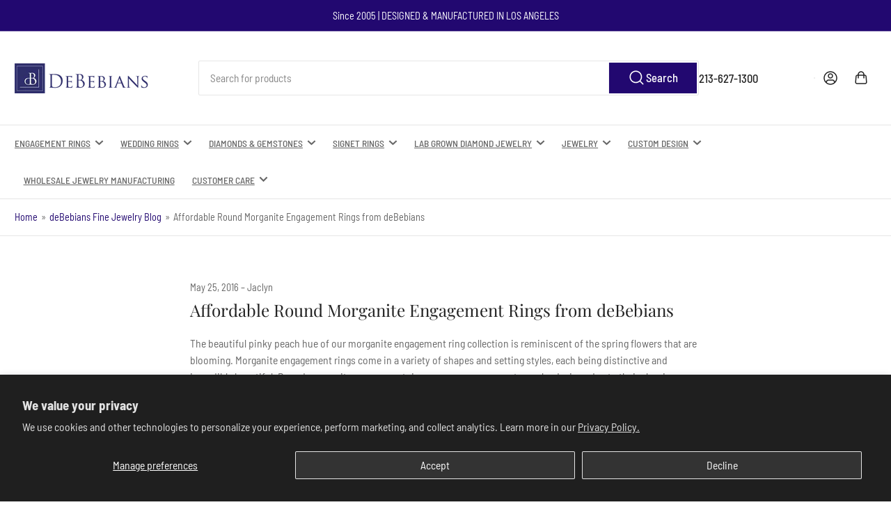

--- FILE ---
content_type: text/html; charset=utf-8
request_url: https://debebians.com/blogs/debebians-fine-jewelry-blog/affordable-round-morganite-engagement-rings-from-debebians
body_size: 43649
content:
<!doctype html>
<html class="no-js" lang="en">
  <head>
  






      
<script type="text/javascript">
var a = window.performance && window.performance.mark;
if (a) {
  window.performance.mark("shopsheriff.amp-snippet.start");
}
var doc = document;
var redirect = "/cart" === window.location.pathname
&& (doc.referrer.includes("ampproject.org") || doc.referrer.includes("/a/s/") )
&& !doc.location.search.includes("utm");

if(redirect) {
  var f = doc.location.search ? "&" : "?";
  window.location =
    window.location.origin
  + window.location.pathname
  + f
  + "utm_source=shopsheriff&utm_medium=amp&utm_campaign=shopsheriff&utm_content=add-to-cart";
}
if (a) {
  window.performance.mark("shopsheriff.amp-snippet.end");
}
      </script>


   <link rel="amphtml" href="https://debebians.com/a/s/blogs/debebians-fine-jewelry-blog/affordable-round-morganite-engagement-rings-from-debebians">



    <meta charset="utf-8">
    <meta name="viewport" content="width=device-width, initial-scale=1">
    <!-- Disable Userway to fix base before allowing it to make modifications - 2025-04-8 ADA Expert -->
    <!-- <script src="https://cdn.userway.org/widget.js" data-account="qgmOC1ZvVQ"></script> -->
    <title>
      Affordable Round Morganite Engagement Rings from deBebians
</title>

    <link rel="preconnect" href="//cdn.shopify.com" crossorigin>

    
      <link rel="preconnect" href="//fonts.shopifycdn.com" crossorigin>
    

    
    
      <link
        rel="preload"
        as="font"
        href="//debebians.com/cdn/fonts/barlow_semi_condensed/barlowsemicondensed_n4.08986f000e280db515360498b94696747a1a4649.woff2"
        type="font/woff2"
        crossorigin
      >
    
    
      <link
        rel="preload"
        as="font"
        href="//debebians.com/cdn/fonts/playfair_display/playfairdisplay_n4.9980f3e16959dc89137cc1369bfc3ae98af1deb9.woff2"
        type="font/woff2"
        crossorigin
      >
    
    
    



<style data-shopify>
  @font-face {
  font-family: "Barlow Semi Condensed";
  font-weight: 400;
  font-style: normal;
  font-display: swap;
  src: url("//debebians.com/cdn/fonts/barlow_semi_condensed/barlowsemicondensed_n4.08986f000e280db515360498b94696747a1a4649.woff2") format("woff2"),
       url("//debebians.com/cdn/fonts/barlow_semi_condensed/barlowsemicondensed_n4.3fa52d16ca97e6e9aed9d5fb27c283b4b09d423b.woff") format("woff");
}

  @font-face {
  font-family: "Barlow Semi Condensed";
  font-weight: 700;
  font-style: normal;
  font-display: swap;
  src: url("//debebians.com/cdn/fonts/barlow_semi_condensed/barlowsemicondensed_n7.bfd87af72ccd364a04fd3557ee4689706a53c60c.woff2") format("woff2"),
       url("//debebians.com/cdn/fonts/barlow_semi_condensed/barlowsemicondensed_n7.5c12dcf28704e69b761b9a34dac2830dec61ae7e.woff") format("woff");
}

  @font-face {
  font-family: "Barlow Semi Condensed";
  font-weight: 400;
  font-style: italic;
  font-display: swap;
  src: url("//debebians.com/cdn/fonts/barlow_semi_condensed/barlowsemicondensed_i4.3b49224d67d2d9b711fbe3801013760eadae25ee.woff2") format("woff2"),
       url("//debebians.com/cdn/fonts/barlow_semi_condensed/barlowsemicondensed_i4.500c9ce2085f46694416016119f1a33eda312cac.woff") format("woff");
}

  @font-face {
  font-family: "Barlow Semi Condensed";
  font-weight: 700;
  font-style: italic;
  font-display: swap;
  src: url("//debebians.com/cdn/fonts/barlow_semi_condensed/barlowsemicondensed_i7.e660b4997229ff1acb3382c48d778f280dc2307d.woff2") format("woff2"),
       url("//debebians.com/cdn/fonts/barlow_semi_condensed/barlowsemicondensed_i7.67e1bb51d2f2f65a1af5d597d98745d098aa2d40.woff") format("woff");
}

  @font-face {
  font-family: "Playfair Display";
  font-weight: 400;
  font-style: normal;
  font-display: swap;
  src: url("//debebians.com/cdn/fonts/playfair_display/playfairdisplay_n4.9980f3e16959dc89137cc1369bfc3ae98af1deb9.woff2") format("woff2"),
       url("//debebians.com/cdn/fonts/playfair_display/playfairdisplay_n4.c562b7c8e5637886a811d2a017f9e023166064ee.woff") format("woff");
}

  @font-face {
  font-family: "Playfair Display";
  font-weight: 700;
  font-style: normal;
  font-display: swap;
  src: url("//debebians.com/cdn/fonts/playfair_display/playfairdisplay_n7.592b3435e0fff3f50b26d410c73ae7ec893f6910.woff2") format("woff2"),
       url("//debebians.com/cdn/fonts/playfair_display/playfairdisplay_n7.998b1417dec711058cce2abb61a0b8c59066498f.woff") format("woff");
}

  @font-face {
  font-family: "Playfair Display";
  font-weight: 400;
  font-style: italic;
  font-display: swap;
  src: url("//debebians.com/cdn/fonts/playfair_display/playfairdisplay_i4.804ea8da9192aaed0368534aa085b3c1f3411619.woff2") format("woff2"),
       url("//debebians.com/cdn/fonts/playfair_display/playfairdisplay_i4.5538cb7a825d13d8a2333cd8a94065a93a95c710.woff") format("woff");
}

  @font-face {
  font-family: "Playfair Display";
  font-weight: 700;
  font-style: italic;
  font-display: swap;
  src: url("//debebians.com/cdn/fonts/playfair_display/playfairdisplay_i7.ba833b400bcd9c858b439c75a4a7c6eddc4c7de0.woff2") format("woff2"),
       url("//debebians.com/cdn/fonts/playfair_display/playfairdisplay_i7.4872c65919810cd2f622f4ba52cd2e9e595f11d5.woff") format("woff");
}

@font-face {
  font-family: "Barlow Semi Condensed";
  font-weight: 500;
  font-style: normal;
  font-display: swap;
  src: url("//debebians.com/cdn/fonts/barlow_semi_condensed/barlowsemicondensed_n5.b58cb3ba20a34ff774bf00285b96ccef190cb82f.woff2") format("woff2"),
       url("//debebians.com/cdn/fonts/barlow_semi_condensed/barlowsemicondensed_n5.fedbd2b077c9f1617a460e7c9adb95ccae6de595.woff") format("woff");
}

:root {
  	--page-width: 146rem;
  	--spacing-base-1: 2rem;

  	--grid-desktop-horizontal-spacing: 20px;
  	--grid-desktop-vertical-spacing: 20px;
  	--grid-mobile-horizontal-spacing: 15px;
  	--grid-mobile-vertical-spacing: 15px;

  	--border-radius-base: 2px;
  	--buttons-radius: 2px;
  	--inputs-radius: 4px;
  	--inputs-border-width: 1px;
  	--inputs-border-opacity: .2;

  	--color-base-white: #fff;
  	--color-product-review-star: #ffc700;
  	--color-base-text: 103, 103, 103;
  	--color-base-text-alt: 35, 35, 35;
  	--color-base-border: 230, 230, 230;
  	--color-base-background-1: 255, 255, 255;
  	--color-base-background-2: 248, 248, 248;
  	--color-base-accent-1: 34, 8, 112;
  	--color-base-accent-1-text: 255, 255, 255;
  	--color-base-accent-2: 103, 103, 103;
  	--color-base-accent-2-text: 255, 255, 255;
  	--color-base-accent-3: 35, 35, 35;
  	--color-base-accent-3-text: 255, 255, 255;

  	
  	--color-buttons-primary-background: 34, 8, 112;
  	
  	
  	--color-buttons-primary-text: 255, 255, 255;
  	
  	
  	--color-buttons-secondary-background: 103, 103, 103;
  	
  	
  	--color-buttons-secondary-text: 255, 255, 255;
  	

  	--color-sale: rgba(202, 65, 65, 1.0);
  	--color-sale-background: #f1cdcd;
  	--color-error: rgba(146, 44, 44, 1.0);
  	--color-error-background: #f7e5e5;
  	--color-success: rgba(51, 114, 57, 1.0);
  	--color-success-background: #ddf0df;
  	--color-warning: rgba(189, 107, 27, 1.0);
  	--color-warning-background: #f8e1cb;
  	--color-preorder: rgba(34, 8, 112, 1.0);
  	--color-preorder-background: #6f43f2;
  	--color-backorder: rgba(51, 114, 57, 1.0);
  	--color-backorder-background: #ddf0df;
  	--color-price: 35, 35, 35, 1.0;
  	--color-price-discounted: 34, 8, 112, 1.0;

  	--font-body-family: "Barlow Semi Condensed", sans-serif;
  	--font-body-style: normal;
  	--font-body-weight: 400;
  	--font-bolder-weight: 500;

  	--font-heading-family: "Playfair Display", serif;
  	--font-heading-style: normal;
  	--font-heading-weight: 400;

  	--font-body-scale: 1.05;
  	--font-heading-scale: 1.1;
  	--font-heading-spacing: 0.0em;
  	--font-heading-transform: none;
  	--font-product-price-scale: 1.1;
  	--font-product-price-grid-scale: 1.1;

  	--font-buttons-family: "Barlow Semi Condensed",sans-serif;
  	--font-buttons-transform: none;

  	--font-badges-transform: uppercase;
  }

  :root,
  .color-background-1 {
  	--color-foreground: var(--color-base-text);
  	--color-foreground-alt: var(--color-base-text-alt);
  	--color-background: var(--color-base-background-1);
  	--color-border: rgb(var(--color-base-border));
  	--color-box-shadow: rgba(var(--color-base-border), 0.2);
  	--color-accent-1: var(--color-base-accent-1);
  	--color-accent-2: var(--color-base-accent-2);
  	--color-button: var(--color-buttons-primary-background, var(--color-base-accent-1));
  	--color-button-text: var(--color-buttons-primary-text, var(--color-base-accent-1-text));
  }

  .color-background-2 {
  	--color-foreground: var(--color-base-text);
  	--color-foreground-alt: var(--color-base-text-alt);
  	--color-background: var(--color-base-background-2);
  	--color-border: rgb(var(--color-base-border));
  	--color-box-shadow: rgba(var(--color-base-border), 0.2);
  	--color-accent-1: var(--color-base-accent-1);
  	--color-accent-2: var(--color-base-accent-2);
  	--color-button: var(--color-base-accent-1);
  	--color-button-text: var(--color-base-accent-1-text);
  }

  .color-accent-1 {
  	--color-foreground: var(--color-base-accent-1-text);
  	--color-foreground-alt: var(--color-base-accent-1-text);
  	--color-background: var(--color-base-accent-1);
  	--color-border: rgba(var(--color-base-accent-3-text), 0.2);
  	--color-box-shadow: rgba(var(--color-base-border), 0.05);
  	--color-accent-1: var(--color-base-accent-1-text);
  	--color-accent-2: var(--color-base-accent-2);
  	--color-button: var(--color-base-accent-2);
  	--color-button-text: var(--color-base-accent-2-text);
  }

  .color-accent-2 {
  	--color-foreground: var(--color-base-accent-2-text);
  	--color-foreground-alt: var(--color-base-accent-2-text);
  	--color-background: var(--color-base-accent-2);
  	--color-border: rgba(var(--color-base-accent-2-text), 0.25);
  	--color-box-shadow: rgba(var(--color-base-border), 0.05);
  	--color-accent-1: var(--color-base-accent-1-text);
  	--color-accent-2: var(--color-base-accent-1);
  	--color-button: var(--color-base-accent-1);
  	--color-button-text: var(--color-base-accent-1-text);
  }

  .color-accent-3 {
  	--color-foreground: var(--color-base-accent-3-text);
  	--color-foreground-alt: var(--color-base-accent-3-text);
  	--color-background: var(--color-base-accent-3);
  	--color-border: rgba(var(--color-base-accent-3-text), 0.1);
  	--color-box-shadow: rgba(var(--color-base-border), 0.05);
  	--color-accent-1: var(--color-base-accent-1-text);
  	--color-accent-2: var(--color-base-accent-2);
  	--color-button: var(--color-base-accent-1);
  	--color-button-text: var(--color-base-accent-1-text);
  }

  body,
  .color-background-1,
  .color-background-2,
  .color-accent-1,
  .color-accent-2,
  .color-accent-3 {
  	color: rgb(var(--color-foreground));
  	background-color: rgb(var(--color-background));
  }
</style>


    <style>
      html {
        box-sizing: border-box;
        -ms-overflow-style: scrollbar;
        -webkit-tap-highlight-color: rgba(0, 0, 0, 0);
        height: 100%;
        font-size: calc(var(--font-body-scale) * 62.5%);
        scroll-behavior: smooth;
        line-height: 1.15;
        -webkit-text-size-adjust: 100%;
      }

      * {
        box-sizing: inherit;
      }

      *::before,
      *::after {
        box-sizing: inherit;
      }

      body {
        min-height: 100%;
        font-size: 1.5rem;
        line-height: calc(1 + 0.6 / var(--font-body-scale));
        font-family: var(--font-body-family);
        font-style: var(--font-body-style);
        font-weight: var(--font-body-weight);
        text-transform: none;
        -webkit-font-smoothing: antialiased;
        -moz-osx-font-smoothing: grayscale;
        word-wrap: break-word;
        overflow-wrap: break-word;
        margin: 0;
      }

      .drawer {
        position: fixed;
        top: 0;
        right: 0;
        height: 100vh;
        width: 85vw;
        max-width: 40rem;
        transform: translateX(calc(100% + 5rem));
      }

      .dropdown-list-wrap {
        visibility: hidden;
        opacity: 0;
      }

      .breadcrumb {
        display: none;
      }

      @media (min-width: 990px) {
        .breadcrumb {
          display: block;
        }
      }

      slideshow-component {
        display: block;
        height: auto;
        overflow: visible;
      }

      .slideshow {
        position: relative;
        display: block;
        overflow: hidden;
      }

      .slideshow-slide {
        position: relative;
        width: 100%;
        display: block;
        flex: none;
      }
    </style>

    <link href="//debebians.com/cdn/shop/t/121/assets/base.css?v=148673783665756743171743791048" rel="stylesheet" type="text/css" media="all" />

    <script src="//debebians.com/cdn/shop/t/121/assets/pubsub.js?v=120877427972860066241743791048" defer="defer"></script>
    <script src="//debebians.com/cdn/shop/t/121/assets/scripts.js?v=181725397393785613701743791048" defer="defer"></script>

    <script>window.performance && window.performance.mark && window.performance.mark('shopify.content_for_header.start');</script><meta name="google-site-verification" content="B52ptRazbQFHqrkOx4DsT_MwygCbjczWi3Ng9o4bk2k">
<meta id="shopify-digital-wallet" name="shopify-digital-wallet" content="/30020938/digital_wallets/dialog">
<meta name="shopify-checkout-api-token" content="d90bca6033e644344380f79741e2e57b">
<meta id="in-context-paypal-metadata" data-shop-id="30020938" data-venmo-supported="true" data-environment="production" data-locale="en_US" data-paypal-v4="true" data-currency="USD">
<link rel="alternate" type="application/atom+xml" title="Feed" href="/blogs/debebians-fine-jewelry-blog.atom" />
<script async="async" src="/checkouts/internal/preloads.js?locale=en-US"></script>
<script id="shopify-features" type="application/json">{"accessToken":"d90bca6033e644344380f79741e2e57b","betas":["rich-media-storefront-analytics"],"domain":"debebians.com","predictiveSearch":true,"shopId":30020938,"locale":"en"}</script>
<script>var Shopify = Shopify || {};
Shopify.shop = "dbbns.myshopify.com";
Shopify.locale = "en";
Shopify.currency = {"active":"USD","rate":"1.0"};
Shopify.country = "US";
Shopify.theme = {"name":"Athens 4.0.1 - ADA 04042025","id":125796745313,"schema_name":"Athens","schema_version":"4.0.1","theme_store_id":1608,"role":"main"};
Shopify.theme.handle = "null";
Shopify.theme.style = {"id":null,"handle":null};
Shopify.cdnHost = "debebians.com/cdn";
Shopify.routes = Shopify.routes || {};
Shopify.routes.root = "/";</script>
<script type="module">!function(o){(o.Shopify=o.Shopify||{}).modules=!0}(window);</script>
<script>!function(o){function n(){var o=[];function n(){o.push(Array.prototype.slice.apply(arguments))}return n.q=o,n}var t=o.Shopify=o.Shopify||{};t.loadFeatures=n(),t.autoloadFeatures=n()}(window);</script>
<script id="shop-js-analytics" type="application/json">{"pageType":"article"}</script>
<script defer="defer" async type="module" src="//debebians.com/cdn/shopifycloud/shop-js/modules/v2/client.init-shop-cart-sync_C5BV16lS.en.esm.js"></script>
<script defer="defer" async type="module" src="//debebians.com/cdn/shopifycloud/shop-js/modules/v2/chunk.common_CygWptCX.esm.js"></script>
<script type="module">
  await import("//debebians.com/cdn/shopifycloud/shop-js/modules/v2/client.init-shop-cart-sync_C5BV16lS.en.esm.js");
await import("//debebians.com/cdn/shopifycloud/shop-js/modules/v2/chunk.common_CygWptCX.esm.js");

  window.Shopify.SignInWithShop?.initShopCartSync?.({"fedCMEnabled":true,"windoidEnabled":true});

</script>
<script>(function() {
  var isLoaded = false;
  function asyncLoad() {
    if (isLoaded) return;
    isLoaded = true;
    var urls = ["\/\/www.powr.io\/powr.js?powr-token=dbbns.myshopify.com\u0026external-type=shopify\u0026shop=dbbns.myshopify.com"];
    for (var i = 0; i < urls.length; i++) {
      var s = document.createElement('script');
      s.type = 'text/javascript';
      s.async = true;
      s.src = urls[i];
      var x = document.getElementsByTagName('script')[0];
      x.parentNode.insertBefore(s, x);
    }
  };
  if(window.attachEvent) {
    window.attachEvent('onload', asyncLoad);
  } else {
    window.addEventListener('load', asyncLoad, false);
  }
})();</script>
<script id="__st">var __st={"a":30020938,"offset":-28800,"reqid":"57bdc03c-c45f-4440-965b-3b988069979f-1768754873","pageurl":"debebians.com\/blogs\/debebians-fine-jewelry-blog\/affordable-round-morganite-engagement-rings-from-debebians","s":"articles-10789716065","u":"f551fbb5b7ef","p":"article","rtyp":"article","rid":10789716065};</script>
<script>window.ShopifyPaypalV4VisibilityTracking = true;</script>
<script id="captcha-bootstrap">!function(){'use strict';const t='contact',e='account',n='new_comment',o=[[t,t],['blogs',n],['comments',n],[t,'customer']],c=[[e,'customer_login'],[e,'guest_login'],[e,'recover_customer_password'],[e,'create_customer']],r=t=>t.map((([t,e])=>`form[action*='/${t}']:not([data-nocaptcha='true']) input[name='form_type'][value='${e}']`)).join(','),a=t=>()=>t?[...document.querySelectorAll(t)].map((t=>t.form)):[];function s(){const t=[...o],e=r(t);return a(e)}const i='password',u='form_key',d=['recaptcha-v3-token','g-recaptcha-response','h-captcha-response',i],f=()=>{try{return window.sessionStorage}catch{return}},m='__shopify_v',_=t=>t.elements[u];function p(t,e,n=!1){try{const o=window.sessionStorage,c=JSON.parse(o.getItem(e)),{data:r}=function(t){const{data:e,action:n}=t;return t[m]||n?{data:e,action:n}:{data:t,action:n}}(c);for(const[e,n]of Object.entries(r))t.elements[e]&&(t.elements[e].value=n);n&&o.removeItem(e)}catch(o){console.error('form repopulation failed',{error:o})}}const l='form_type',E='cptcha';function T(t){t.dataset[E]=!0}const w=window,h=w.document,L='Shopify',v='ce_forms',y='captcha';let A=!1;((t,e)=>{const n=(g='f06e6c50-85a8-45c8-87d0-21a2b65856fe',I='https://cdn.shopify.com/shopifycloud/storefront-forms-hcaptcha/ce_storefront_forms_captcha_hcaptcha.v1.5.2.iife.js',D={infoText:'Protected by hCaptcha',privacyText:'Privacy',termsText:'Terms'},(t,e,n)=>{const o=w[L][v],c=o.bindForm;if(c)return c(t,g,e,D).then(n);var r;o.q.push([[t,g,e,D],n]),r=I,A||(h.body.append(Object.assign(h.createElement('script'),{id:'captcha-provider',async:!0,src:r})),A=!0)});var g,I,D;w[L]=w[L]||{},w[L][v]=w[L][v]||{},w[L][v].q=[],w[L][y]=w[L][y]||{},w[L][y].protect=function(t,e){n(t,void 0,e),T(t)},Object.freeze(w[L][y]),function(t,e,n,w,h,L){const[v,y,A,g]=function(t,e,n){const i=e?o:[],u=t?c:[],d=[...i,...u],f=r(d),m=r(i),_=r(d.filter((([t,e])=>n.includes(e))));return[a(f),a(m),a(_),s()]}(w,h,L),I=t=>{const e=t.target;return e instanceof HTMLFormElement?e:e&&e.form},D=t=>v().includes(t);t.addEventListener('submit',(t=>{const e=I(t);if(!e)return;const n=D(e)&&!e.dataset.hcaptchaBound&&!e.dataset.recaptchaBound,o=_(e),c=g().includes(e)&&(!o||!o.value);(n||c)&&t.preventDefault(),c&&!n&&(function(t){try{if(!f())return;!function(t){const e=f();if(!e)return;const n=_(t);if(!n)return;const o=n.value;o&&e.removeItem(o)}(t);const e=Array.from(Array(32),(()=>Math.random().toString(36)[2])).join('');!function(t,e){_(t)||t.append(Object.assign(document.createElement('input'),{type:'hidden',name:u})),t.elements[u].value=e}(t,e),function(t,e){const n=f();if(!n)return;const o=[...t.querySelectorAll(`input[type='${i}']`)].map((({name:t})=>t)),c=[...d,...o],r={};for(const[a,s]of new FormData(t).entries())c.includes(a)||(r[a]=s);n.setItem(e,JSON.stringify({[m]:1,action:t.action,data:r}))}(t,e)}catch(e){console.error('failed to persist form',e)}}(e),e.submit())}));const S=(t,e)=>{t&&!t.dataset[E]&&(n(t,e.some((e=>e===t))),T(t))};for(const o of['focusin','change'])t.addEventListener(o,(t=>{const e=I(t);D(e)&&S(e,y())}));const B=e.get('form_key'),M=e.get(l),P=B&&M;t.addEventListener('DOMContentLoaded',(()=>{const t=y();if(P)for(const e of t)e.elements[l].value===M&&p(e,B);[...new Set([...A(),...v().filter((t=>'true'===t.dataset.shopifyCaptcha))])].forEach((e=>S(e,t)))}))}(h,new URLSearchParams(w.location.search),n,t,e,['guest_login'])})(!0,!0)}();</script>
<script integrity="sha256-4kQ18oKyAcykRKYeNunJcIwy7WH5gtpwJnB7kiuLZ1E=" data-source-attribution="shopify.loadfeatures" defer="defer" src="//debebians.com/cdn/shopifycloud/storefront/assets/storefront/load_feature-a0a9edcb.js" crossorigin="anonymous"></script>
<script data-source-attribution="shopify.dynamic_checkout.dynamic.init">var Shopify=Shopify||{};Shopify.PaymentButton=Shopify.PaymentButton||{isStorefrontPortableWallets:!0,init:function(){window.Shopify.PaymentButton.init=function(){};var t=document.createElement("script");t.src="https://debebians.com/cdn/shopifycloud/portable-wallets/latest/portable-wallets.en.js",t.type="module",document.head.appendChild(t)}};
</script>
<script data-source-attribution="shopify.dynamic_checkout.buyer_consent">
  function portableWalletsHideBuyerConsent(e){var t=document.getElementById("shopify-buyer-consent"),n=document.getElementById("shopify-subscription-policy-button");t&&n&&(t.classList.add("hidden"),t.setAttribute("aria-hidden","true"),n.removeEventListener("click",e))}function portableWalletsShowBuyerConsent(e){var t=document.getElementById("shopify-buyer-consent"),n=document.getElementById("shopify-subscription-policy-button");t&&n&&(t.classList.remove("hidden"),t.removeAttribute("aria-hidden"),n.addEventListener("click",e))}window.Shopify?.PaymentButton&&(window.Shopify.PaymentButton.hideBuyerConsent=portableWalletsHideBuyerConsent,window.Shopify.PaymentButton.showBuyerConsent=portableWalletsShowBuyerConsent);
</script>
<script data-source-attribution="shopify.dynamic_checkout.cart.bootstrap">document.addEventListener("DOMContentLoaded",(function(){function t(){return document.querySelector("shopify-accelerated-checkout-cart, shopify-accelerated-checkout")}if(t())Shopify.PaymentButton.init();else{new MutationObserver((function(e,n){t()&&(Shopify.PaymentButton.init(),n.disconnect())})).observe(document.body,{childList:!0,subtree:!0})}}));
</script>
<script id='scb4127' type='text/javascript' async='' src='https://debebians.com/cdn/shopifycloud/privacy-banner/storefront-banner.js'></script><link id="shopify-accelerated-checkout-styles" rel="stylesheet" media="screen" href="https://debebians.com/cdn/shopifycloud/portable-wallets/latest/accelerated-checkout-backwards-compat.css" crossorigin="anonymous">
<style id="shopify-accelerated-checkout-cart">
        #shopify-buyer-consent {
  margin-top: 1em;
  display: inline-block;
  width: 100%;
}

#shopify-buyer-consent.hidden {
  display: none;
}

#shopify-subscription-policy-button {
  background: none;
  border: none;
  padding: 0;
  text-decoration: underline;
  font-size: inherit;
  cursor: pointer;
}

#shopify-subscription-policy-button::before {
  box-shadow: none;
}

      </style>

<script>window.performance && window.performance.mark && window.performance.mark('shopify.content_for_header.end');</script>

    <script>
      document.documentElement.className = document.documentElement.className.replace(
        'no-js',
        'js',
      );
      if (Shopify.designMode) {
        document.documentElement.classList.add('shopify-design-mode');
      }
    </script>
      <meta name="description" content="The beautiful pinky peach hue of our morganite engagement ring collection is reminiscent of the spring flowers that are blooming. Morganite engagement rings come in a variety of shapes and setting styles, each being distinctive and incredibly beautiful. Round morganite engagement rings are among our most popular design">
    
    <link rel="canonical" href="https://debebians.com/blogs/debebians-fine-jewelry-blog/affordable-round-morganite-engagement-rings-from-debebians">
    


<meta property="og:site_name" content="deBebians">
<meta property="og:url" content="https://debebians.com/blogs/debebians-fine-jewelry-blog/affordable-round-morganite-engagement-rings-from-debebians">
<meta property="og:title" content="Affordable Round Morganite Engagement Rings from deBebians">
<meta property="og:type" content="article">
<meta property="og:description" content="The beautiful pinky peach hue of our morganite engagement ring collection is reminiscent of the spring flowers that are blooming. Morganite engagement rings come in a variety of shapes and setting styles, each being distinctive and incredibly beautiful. Round morganite engagement rings are among our most popular design"><meta name="twitter:card" content="summary_large_image">
<meta name="twitter:title" content="Affordable Round Morganite Engagement Rings from deBebians">
<meta name="twitter:description" content="The beautiful pinky peach hue of our morganite engagement ring collection is reminiscent of the spring flowers that are blooming. Morganite engagement rings come in a variety of shapes and setting styles, each being distinctive and incredibly beautiful. Round morganite engagement rings are among our most popular design">

    

<script>
    window.BOLD = window.BOLD || {};
        window.BOLD.options = window.BOLD.options || {};
        window.BOLD.options.settings = window.BOLD.options.settings || {};
        window.BOLD.options.settings.v1_variant_mode = window.BOLD.options.settings.v1_variant_mode || true;
        window.BOLD.options.settings.hybrid_fix_auto_insert_inputs =
        window.BOLD.options.settings.hybrid_fix_auto_insert_inputs || true;
</script>

<script>window.BOLD = window.BOLD || {};
    window.BOLD.common = window.BOLD.common || {};
    window.BOLD.common.Shopify = window.BOLD.common.Shopify || {};
    window.BOLD.common.Shopify.shop = {
      domain: 'debebians.com',
      permanent_domain: 'dbbns.myshopify.com',
      url: 'https://debebians.com',
      secure_url: 'https://debebians.com',money_format: "${{amount}}",currency: "USD"
    };
    window.BOLD.common.Shopify.customer = {
      id: null,
      tags: null,
    };
    window.BOLD.common.Shopify.cart = {"note":null,"attributes":{},"original_total_price":0,"total_price":0,"total_discount":0,"total_weight":0.0,"item_count":0,"items":[],"requires_shipping":false,"currency":"USD","items_subtotal_price":0,"cart_level_discount_applications":[],"checkout_charge_amount":0};
    window.BOLD.common.template = 'article';window.BOLD.common.Shopify.formatMoney = function(money, format) {
        function n(t, e) {
            return "undefined" == typeof t ? e : t
        }
        function r(t, e, r, i) {
            if (e = n(e, 2),
                r = n(r, ","),
                i = n(i, "."),
            isNaN(t) || null == t)
                return 0;
            t = (t / 100).toFixed(e);
            var o = t.split(".")
                , a = o[0].replace(/(\d)(?=(\d\d\d)+(?!\d))/g, "$1" + r)
                , s = o[1] ? i + o[1] : "";
            return a + s
        }
        "string" == typeof money && (money = money.replace(".", ""));
        var i = ""
            , o = /\{\{\s*(\w+)\s*\}\}/
            , a = format || window.BOLD.common.Shopify.shop.money_format || window.Shopify.money_format || "$ {{ amount }}";
        switch (a.match(o)[1]) {
            case "amount":
                i = r(money, 2, ",", ".");
                break;
            case "amount_no_decimals":
                i = r(money, 0, ",", ".");
                break;
            case "amount_with_comma_separator":
                i = r(money, 2, ".", ",");
                break;
            case "amount_no_decimals_with_comma_separator":
                i = r(money, 0, ".", ",");
                break;
            case "amount_with_space_separator":
                i = r(money, 2, " ", ",");
                break;
            case "amount_no_decimals_with_space_separator":
                i = r(money, 0, " ", ",");
                break;
            case "amount_with_apostrophe_separator":
                i = r(money, 2, "'", ".");
                break;
        }
        return a.replace(o, i);
    };
    window.BOLD.common.Shopify.saveProduct = function (handle, product) {
      if (typeof handle === 'string' && typeof window.BOLD.common.Shopify.products[handle] === 'undefined') {
        if (typeof product === 'number') {
          window.BOLD.common.Shopify.handles[product] = handle;
          product = { id: product };
        }
        window.BOLD.common.Shopify.products[handle] = product;
      }
    };
    window.BOLD.common.Shopify.saveVariant = function (variant_id, variant) {
      if (typeof variant_id === 'number' && typeof window.BOLD.common.Shopify.variants[variant_id] === 'undefined') {
        window.BOLD.common.Shopify.variants[variant_id] = variant;
      }
    };window.BOLD.common.Shopify.products = window.BOLD.common.Shopify.products || {};
    window.BOLD.common.Shopify.variants = window.BOLD.common.Shopify.variants || {};
    window.BOLD.common.Shopify.handles = window.BOLD.common.Shopify.handles || {};window.BOLD.common.Shopify.saveProduct(null, null);window.BOLD.apps_installed = {"Product Options":2} || {};window.BOLD.common.Shopify.metafields = window.BOLD.common.Shopify.metafields || {};window.BOLD.common.Shopify.metafields["bold_rp"] = {};window.BOLD.common.Shopify.metafields["bold_csp_defaults"] = {};window.BOLD.common.cacheParams = window.BOLD.common.cacheParams || {};
</script>

<link href="//debebians.com/cdn/shop/t/121/assets/bold-options.css?v=105186009154940545971743791048" rel="stylesheet" type="text/css" media="all" />
<script src="https://options.shopapps.site/js/options.js" type="text/javascript"></script>
<script>
    window.BOLD.common.cacheParams.options = 1768234955;
</script>

  <!-- START ADA CSS Updates - 2025-04-08 - ADA Expert -->
  <link rel="stylesheet" href="https://kit.fontawesome.com/10392029bd.css" crossorigin="anonymous">
  <style>
       /* Screen Reader Styles - must haves */
  /*
	Improved screen reader only CSS class
	@author Gaël Poupard
		@note Based on Yahoo!'s technique
		@author Thierry Koblentz
		@see https://developer.yahoo.com/blogs/ydn/clip-hidden-content-better-accessibility-53456.html
	* 1.
		@note `clip` is deprecated but works everywhere
		@see https://developer.mozilla.org/en-US/docs/Web/CSS/clip
	* 2.
		@note `clip-path` is the future-proof version, but not very well supported yet
		@see https://developer.mozilla.org/en-US/docs/Web/CSS/clip-path
		@see http://caniuse.com/#search=clip-path
		@author Yvain Liechti
		@see https://twitter.com/ryuran78/status/778943389819604992
	* 3.
		@note preventing text to be condensed
		author J. Renée Beach
		@see https://medium.com/@jessebeach/beware-smushed-off-screen-accessible-text-5952a4c2cbfe
		@note Drupal 8 goes with word-wrap: normal instead
		@see https://www.drupal.org/node/2045151
		@see http://cgit.drupalcode.org/drupal/commit/?id=5b847ea
	* 4.
		@note !important is important
		@note Obviously you wanna hide something
		@author Harry Roberts
		@see https://csswizardry.com/2016/05/the-importance-of-important/
  */

  .sr-only {
	border: 0 !important;
	clip: rect(1px, 1px, 1px, 1px) !important; /* 1 */
	-webkit-clip-path: inset(50%) !important;
		clip-path: inset(50%) !important;  /* 2 */
	height: 1px !important;
	margin: -1px !important;
	overflow: hidden !important;
	padding: 0 !important;
	position: absolute !important;
	width: 1px !important;
	white-space: nowrap !important;            /* 3 */
  }

  /*
	Use in conjunction with .sr-only to only display content when it's focused.
	@note Useful for skip links 
	@see http://www.w3.org/TR/2013/NOTE-WCAG20-TECHS-20130905/G1
	@note Based on a HTML5 Boilerplate technique, included in Bootstrap
	@note Fixed a bug with position: static on iOS 10.0.2 + VoiceOver
		@author Sylvain Pigeard
		@see https://github.com/twbs/bootstrap/issues/20732
  */
  .sr-only-focusable:focus,
  .sr-only-focusable:active {
	clip: auto !important;
	-webkit-clip-path: none !important;
		clip-path: none !important;
	height: auto !important;
	margin: auto !important;
	overflow: visible !important;
	width: auto !important;
	white-space: normal !important;
  }

  /* Bypass Block Styles - Keyboard Only Navigation and other Assistive Technology */	
  .skip-link:focus, .skip-link:active {		
	cursor: pointer;
	padding: 13px 26px !important;
    border-radius: 300px !important;
    font-weight: 700;
    font-style: normal;	
    text-transform: uppercase;
    text-decoration: none;
    letter-spacing: 0.2em;
	font-size: 11px;
	line-height: 13px;  
	text-align: left;
	border: #220870 2px solid !important; 
	outline: none !important;
	background-color: #FFFFFF !important;
	color: #000000;    
	transition: 0.4s;
	
	top: 1.4rem !important;
	left: 20px;
	z-index: 100100;
	box-shadow: inset 0 0 2px 1px rgba(0,71,255, 0.9), inset 0 0 3px 0 rgba(0,71,255, 0.6), inset 0 0 5px 0 rgba(0,71,255, 0.2), 0 0 2px 2px rgba(255,255,255, 0.8);
  }
  /* Theme specific styles adjusted */
    /* primary bg color #220870 */
    /* focus color: #0047FF */
    /* box-shadow: inset 0 0 2px 1px rgba(0,71,255, 0.9), inset 0 0 3px 0 rgba(0,71,255, 0.6), inset 0 0 5px 0 rgba(0,71,255, 0.2), 0 0 2px 2px rgba(255,255,255, 0.8); */
    /* newsletter focus */
    .newsletter-form-input-wrap input:focus {
      border: #0047FF 2px solid !important;
      box-shadow: inset 0 0 2px 1px rgba(0,71,255, 0.9), inset 0 0 3px 0 rgba(0,71,255, 0.6), inset 0 0 5px 0 rgba(0,71,255, 0.2), 0 0 2px 2px rgba(255,255,255, 0.8);
    }
    .newsletter-form-input-wrap button:focus {
      border: #0047FF 2px solid !important;
    }
    /* menu */
    /* current styling for focus
    .navigation-menu li:focus-within > .navigation-sub-menu {
      transition-delay: 0s, 0s, 0s;
      visibility: visible;
      opacity: 1;
      z-index: 60;
    }
    /* Updated style for focus */
    .navigation-menu li.ep_open:focus-within > .navigation-sub-menu {     
      visibility: visible;
      opacity: 1;   
      display: block;
      transition-delay: 0s, 0s, 0s;
      z-index: 60;
    }
    .navigation-menu li.ep_close:focus-within > .navigation-sub-menu {
      visibility: none;
      opacity: 0;
      display: none;
      transition-delay: 0s, 0s, 0s;
    }
    .navigation-menu li.ep_close:hover > .navigation-sub-menu {
      visibility: visible;
      opacity: 1;   
      display: block;
      transition-delay: 0s, 0s, 0s;
      z-index: 60;
    }

    /* photo gallery keyboard support */
    .imagebox:focus-within .imagebox__hover, .imagebox:hover .imagebox__hover {
      visibility: visible;
      opacity: 1;   
      z-index: 10000000002;     
    }
   
    .imagebox:focus-within .imagebox__media {
     /* backdrop-filter: grayscale(0.5) opacity(0.8);
      z-index: 8;*/
    }
    .xo-styles-desc {
      font-size: 16px;
      color: #FFFFFF;
      font-weight: 700;
    }
    .ep_bgoverlay {
      position: absolute;
      top: 0;
      bottom: 0;
      left: 0;
      right: 0;
      width: 100%;
     /* background: rgba(0,0,0,0.5);*/
      z-index: 10000000001;
    }
    .imagebox:focus-within .ep_bgoverlay, .imagebox:hover .ep_bgoverlay {
     /* backdrop-filter: grayscale(0.5) opacity(0.8);*/
       background: rgba(0,0,0,0.4);
    }
    /* .xo-loading-04>div {
    background-color: #bdbdbd;
    height: 100%;
    width: 6px;
    margin-right: 2px;
    display: inline-block;
    animation: xoloading04 1.2s infinite ease-in-out
} */

    /* green buttons */
    .navbutton {
      background: #248629 !important;
      margin-top: 4px !important;
      margin-bottom: 4px !important;
      min-height: 24px;
      padding-bottom: 6px !important;
      padding-top: 6px !important;
    }
    /* fa-solid fa-up-right-from-square */
    .fa-up-right-from-square {
      font-size: 80%;
      text-decoration: none !important;      
      padding-right: 3px;
    }
  </style>
  <!-- END ADA CSS Updates - 2025-04-08 - ADA Expert -->
  <!-- BEGIN app block: shopify://apps/xo-gallery/blocks/xo-gallery-seo/e61dfbaa-1a75-4e4e-bffc-324f17325251 --><!-- XO Gallery SEO -->

<!-- End: XO Gallery SEO -->


<!-- END app block --><!-- BEGIN app block: shopify://apps/easy-variant-images/blocks/embed_via/bfecabd5-49af-4d37-8214-f0f4649f4cb3 --><!-- BEGIN app snippet: mvi --><script> 
var spice_mainObject = {};
var spice_allImages = [];
var spice_commonImages;
var spice_varImages = [];
var spice_variantImages;
var spice_tempObject = {};
var spice_allTags = [];
var spice_allVariants = [];
var spice_allImagesNoVideo = [];
var spice_evi_productJSON = null;

var spice_showOrNo = (spice_allTags.indexOf("spiceEvi_showOrNo") > -1)
    ? true
    : false;
    

var assignedImages = spice_varImages.filter(function (item, pos) {
    return spice_varImages.indexOf(item) == pos
});

var [firstAssignedImage] = assignedImages;
var firstIndex = spice_allImages.indexOf(firstAssignedImage);
spice_commonImages = spice_allImages.filter(function (elem, index) {
    return index < firstIndex
});
spice_variantImages = spice_allImages.filter(function (elem, index) {
    return spice_commonImages.indexOf(elem) < 0
});
spice_variantImages.forEach(function (elem, index) {
    if (assignedImages.indexOf(elem) > -1) {
        spice_tempObject[elem] = []
    }
    if (Object.keys(spice_tempObject).length > 0) {
        var lastKey = Object.keys(spice_tempObject)[
            Object
                .keys(spice_tempObject)
                .length - 1
        ];
        spice_tempObject[lastKey].push(elem)
    }
});
Object
    .keys(spice_mainObject)
    .forEach(function (elem, index) {
        var thisVal = spice_mainObject[elem];
        var newVal = spice_tempObject[thisVal];
        spice_mainObject[elem] = newVal
    });

</script>
<!-- END app snippet -->


<script type="text/javascript">
  const sg_evi_insertScript = (src) => {
    let sg_evi_script = document.createElement("script");
    sg_evi_script.src = src;
    sg_evi_script.async = true;
    document.currentScript ? document.currentScript.insertAdjacentElement("afterend", sg_evi_script) : document.head.appendChild(sg_evi_script);
  };

  const sg_evi_isProductPage = "article" == "product";
  const sg_evi_metafieldExists = {"error":"json not allowed for this object"};

  let sg_evi_scriptUrl = "https:\/\/cdnbevi.spicegems.com\/js\/serve\/dbbns.myshopify.com\/v1\/index_6eb1c5d142289c72923b82e4c46d1bc8e35a0ecf.js?v=live312\u0026shop=dbbns.myshopify.com";

  const sg_evi_themeRole = (typeof Shopify !== "undefined" && Shopify.theme && Shopify.theme.role) ? Shopify.theme.role : "main";
  if (sg_evi_themeRole !== "main") {
    sg_evi_scriptUrl = null;
  }

  if (sg_evi_metafieldExists && sg_evi_isProductPage) {
    sg_evi_insertScript(sg_evi_scriptUrl);
  } else if (!sg_evi_metafieldExists) {
    sg_evi_insertScript(sg_evi_scriptUrl);
  }
</script>


<!-- END app block --><script src="https://cdn.shopify.com/extensions/cfc76123-b24f-4e9a-a1dc-585518796af7/forms-2294/assets/shopify-forms-loader.js" type="text/javascript" defer="defer"></script>
<link href="https://monorail-edge.shopifysvc.com" rel="dns-prefetch">
<script>(function(){if ("sendBeacon" in navigator && "performance" in window) {try {var session_token_from_headers = performance.getEntriesByType('navigation')[0].serverTiming.find(x => x.name == '_s').description;} catch {var session_token_from_headers = undefined;}var session_cookie_matches = document.cookie.match(/_shopify_s=([^;]*)/);var session_token_from_cookie = session_cookie_matches && session_cookie_matches.length === 2 ? session_cookie_matches[1] : "";var session_token = session_token_from_headers || session_token_from_cookie || "";function handle_abandonment_event(e) {var entries = performance.getEntries().filter(function(entry) {return /monorail-edge.shopifysvc.com/.test(entry.name);});if (!window.abandonment_tracked && entries.length === 0) {window.abandonment_tracked = true;var currentMs = Date.now();var navigation_start = performance.timing.navigationStart;var payload = {shop_id: 30020938,url: window.location.href,navigation_start,duration: currentMs - navigation_start,session_token,page_type: "article"};window.navigator.sendBeacon("https://monorail-edge.shopifysvc.com/v1/produce", JSON.stringify({schema_id: "online_store_buyer_site_abandonment/1.1",payload: payload,metadata: {event_created_at_ms: currentMs,event_sent_at_ms: currentMs}}));}}window.addEventListener('pagehide', handle_abandonment_event);}}());</script>
<script id="web-pixels-manager-setup">(function e(e,d,r,n,o){if(void 0===o&&(o={}),!Boolean(null===(a=null===(i=window.Shopify)||void 0===i?void 0:i.analytics)||void 0===a?void 0:a.replayQueue)){var i,a;window.Shopify=window.Shopify||{};var t=window.Shopify;t.analytics=t.analytics||{};var s=t.analytics;s.replayQueue=[],s.publish=function(e,d,r){return s.replayQueue.push([e,d,r]),!0};try{self.performance.mark("wpm:start")}catch(e){}var l=function(){var e={modern:/Edge?\/(1{2}[4-9]|1[2-9]\d|[2-9]\d{2}|\d{4,})\.\d+(\.\d+|)|Firefox\/(1{2}[4-9]|1[2-9]\d|[2-9]\d{2}|\d{4,})\.\d+(\.\d+|)|Chrom(ium|e)\/(9{2}|\d{3,})\.\d+(\.\d+|)|(Maci|X1{2}).+ Version\/(15\.\d+|(1[6-9]|[2-9]\d|\d{3,})\.\d+)([,.]\d+|)( \(\w+\)|)( Mobile\/\w+|) Safari\/|Chrome.+OPR\/(9{2}|\d{3,})\.\d+\.\d+|(CPU[ +]OS|iPhone[ +]OS|CPU[ +]iPhone|CPU IPhone OS|CPU iPad OS)[ +]+(15[._]\d+|(1[6-9]|[2-9]\d|\d{3,})[._]\d+)([._]\d+|)|Android:?[ /-](13[3-9]|1[4-9]\d|[2-9]\d{2}|\d{4,})(\.\d+|)(\.\d+|)|Android.+Firefox\/(13[5-9]|1[4-9]\d|[2-9]\d{2}|\d{4,})\.\d+(\.\d+|)|Android.+Chrom(ium|e)\/(13[3-9]|1[4-9]\d|[2-9]\d{2}|\d{4,})\.\d+(\.\d+|)|SamsungBrowser\/([2-9]\d|\d{3,})\.\d+/,legacy:/Edge?\/(1[6-9]|[2-9]\d|\d{3,})\.\d+(\.\d+|)|Firefox\/(5[4-9]|[6-9]\d|\d{3,})\.\d+(\.\d+|)|Chrom(ium|e)\/(5[1-9]|[6-9]\d|\d{3,})\.\d+(\.\d+|)([\d.]+$|.*Safari\/(?![\d.]+ Edge\/[\d.]+$))|(Maci|X1{2}).+ Version\/(10\.\d+|(1[1-9]|[2-9]\d|\d{3,})\.\d+)([,.]\d+|)( \(\w+\)|)( Mobile\/\w+|) Safari\/|Chrome.+OPR\/(3[89]|[4-9]\d|\d{3,})\.\d+\.\d+|(CPU[ +]OS|iPhone[ +]OS|CPU[ +]iPhone|CPU IPhone OS|CPU iPad OS)[ +]+(10[._]\d+|(1[1-9]|[2-9]\d|\d{3,})[._]\d+)([._]\d+|)|Android:?[ /-](13[3-9]|1[4-9]\d|[2-9]\d{2}|\d{4,})(\.\d+|)(\.\d+|)|Mobile Safari.+OPR\/([89]\d|\d{3,})\.\d+\.\d+|Android.+Firefox\/(13[5-9]|1[4-9]\d|[2-9]\d{2}|\d{4,})\.\d+(\.\d+|)|Android.+Chrom(ium|e)\/(13[3-9]|1[4-9]\d|[2-9]\d{2}|\d{4,})\.\d+(\.\d+|)|Android.+(UC? ?Browser|UCWEB|U3)[ /]?(15\.([5-9]|\d{2,})|(1[6-9]|[2-9]\d|\d{3,})\.\d+)\.\d+|SamsungBrowser\/(5\.\d+|([6-9]|\d{2,})\.\d+)|Android.+MQ{2}Browser\/(14(\.(9|\d{2,})|)|(1[5-9]|[2-9]\d|\d{3,})(\.\d+|))(\.\d+|)|K[Aa][Ii]OS\/(3\.\d+|([4-9]|\d{2,})\.\d+)(\.\d+|)/},d=e.modern,r=e.legacy,n=navigator.userAgent;return n.match(d)?"modern":n.match(r)?"legacy":"unknown"}(),u="modern"===l?"modern":"legacy",c=(null!=n?n:{modern:"",legacy:""})[u],f=function(e){return[e.baseUrl,"/wpm","/b",e.hashVersion,"modern"===e.buildTarget?"m":"l",".js"].join("")}({baseUrl:d,hashVersion:r,buildTarget:u}),m=function(e){var d=e.version,r=e.bundleTarget,n=e.surface,o=e.pageUrl,i=e.monorailEndpoint;return{emit:function(e){var a=e.status,t=e.errorMsg,s=(new Date).getTime(),l=JSON.stringify({metadata:{event_sent_at_ms:s},events:[{schema_id:"web_pixels_manager_load/3.1",payload:{version:d,bundle_target:r,page_url:o,status:a,surface:n,error_msg:t},metadata:{event_created_at_ms:s}}]});if(!i)return console&&console.warn&&console.warn("[Web Pixels Manager] No Monorail endpoint provided, skipping logging."),!1;try{return self.navigator.sendBeacon.bind(self.navigator)(i,l)}catch(e){}var u=new XMLHttpRequest;try{return u.open("POST",i,!0),u.setRequestHeader("Content-Type","text/plain"),u.send(l),!0}catch(e){return console&&console.warn&&console.warn("[Web Pixels Manager] Got an unhandled error while logging to Monorail."),!1}}}}({version:r,bundleTarget:l,surface:e.surface,pageUrl:self.location.href,monorailEndpoint:e.monorailEndpoint});try{o.browserTarget=l,function(e){var d=e.src,r=e.async,n=void 0===r||r,o=e.onload,i=e.onerror,a=e.sri,t=e.scriptDataAttributes,s=void 0===t?{}:t,l=document.createElement("script"),u=document.querySelector("head"),c=document.querySelector("body");if(l.async=n,l.src=d,a&&(l.integrity=a,l.crossOrigin="anonymous"),s)for(var f in s)if(Object.prototype.hasOwnProperty.call(s,f))try{l.dataset[f]=s[f]}catch(e){}if(o&&l.addEventListener("load",o),i&&l.addEventListener("error",i),u)u.appendChild(l);else{if(!c)throw new Error("Did not find a head or body element to append the script");c.appendChild(l)}}({src:f,async:!0,onload:function(){if(!function(){var e,d;return Boolean(null===(d=null===(e=window.Shopify)||void 0===e?void 0:e.analytics)||void 0===d?void 0:d.initialized)}()){var d=window.webPixelsManager.init(e)||void 0;if(d){var r=window.Shopify.analytics;r.replayQueue.forEach((function(e){var r=e[0],n=e[1],o=e[2];d.publishCustomEvent(r,n,o)})),r.replayQueue=[],r.publish=d.publishCustomEvent,r.visitor=d.visitor,r.initialized=!0}}},onerror:function(){return m.emit({status:"failed",errorMsg:"".concat(f," has failed to load")})},sri:function(e){var d=/^sha384-[A-Za-z0-9+/=]+$/;return"string"==typeof e&&d.test(e)}(c)?c:"",scriptDataAttributes:o}),m.emit({status:"loading"})}catch(e){m.emit({status:"failed",errorMsg:(null==e?void 0:e.message)||"Unknown error"})}}})({shopId: 30020938,storefrontBaseUrl: "https://debebians.com",extensionsBaseUrl: "https://extensions.shopifycdn.com/cdn/shopifycloud/web-pixels-manager",monorailEndpoint: "https://monorail-edge.shopifysvc.com/unstable/produce_batch",surface: "storefront-renderer",enabledBetaFlags: ["2dca8a86"],webPixelsConfigList: [{"id":"690585697","configuration":"{\"account_ID\":\"62398\",\"google_analytics_tracking_tag\":\"1\",\"measurement_id\":\"2\",\"api_secret\":\"3\",\"shop_settings\":\"{\\\"custom_pixel_script\\\":\\\"https:\\\\\\\/\\\\\\\/storage.googleapis.com\\\\\\\/gsf-scripts\\\\\\\/custom-pixels\\\\\\\/dbbns.js\\\"}\"}","eventPayloadVersion":"v1","runtimeContext":"LAX","scriptVersion":"c6b888297782ed4a1cba19cda43d6625","type":"APP","apiClientId":1558137,"privacyPurposes":[],"dataSharingAdjustments":{"protectedCustomerApprovalScopes":["read_customer_address","read_customer_email","read_customer_name","read_customer_personal_data","read_customer_phone"]}},{"id":"162725985","configuration":"{\"config\":\"{\\\"pixel_id\\\":\\\"G-7QRF0WXM40\\\",\\\"target_country\\\":\\\"US\\\",\\\"gtag_events\\\":[{\\\"type\\\":\\\"begin_checkout\\\",\\\"action_label\\\":\\\"G-7QRF0WXM40\\\"},{\\\"type\\\":\\\"search\\\",\\\"action_label\\\":\\\"G-7QRF0WXM40\\\"},{\\\"type\\\":\\\"view_item\\\",\\\"action_label\\\":[\\\"G-7QRF0WXM40\\\",\\\"MC-B0Q68NRXVG\\\"]},{\\\"type\\\":\\\"purchase\\\",\\\"action_label\\\":[\\\"G-7QRF0WXM40\\\",\\\"MC-B0Q68NRXVG\\\"]},{\\\"type\\\":\\\"page_view\\\",\\\"action_label\\\":[\\\"G-7QRF0WXM40\\\",\\\"MC-B0Q68NRXVG\\\"]},{\\\"type\\\":\\\"add_payment_info\\\",\\\"action_label\\\":\\\"G-7QRF0WXM40\\\"},{\\\"type\\\":\\\"add_to_cart\\\",\\\"action_label\\\":\\\"G-7QRF0WXM40\\\"}],\\\"enable_monitoring_mode\\\":false}\"}","eventPayloadVersion":"v1","runtimeContext":"OPEN","scriptVersion":"b2a88bafab3e21179ed38636efcd8a93","type":"APP","apiClientId":1780363,"privacyPurposes":[],"dataSharingAdjustments":{"protectedCustomerApprovalScopes":["read_customer_address","read_customer_email","read_customer_name","read_customer_personal_data","read_customer_phone"]}},{"id":"shopify-app-pixel","configuration":"{}","eventPayloadVersion":"v1","runtimeContext":"STRICT","scriptVersion":"0450","apiClientId":"shopify-pixel","type":"APP","privacyPurposes":["ANALYTICS","MARKETING"]},{"id":"shopify-custom-pixel","eventPayloadVersion":"v1","runtimeContext":"LAX","scriptVersion":"0450","apiClientId":"shopify-pixel","type":"CUSTOM","privacyPurposes":["ANALYTICS","MARKETING"]}],isMerchantRequest: false,initData: {"shop":{"name":"deBebians","paymentSettings":{"currencyCode":"USD"},"myshopifyDomain":"dbbns.myshopify.com","countryCode":"US","storefrontUrl":"https:\/\/debebians.com"},"customer":null,"cart":null,"checkout":null,"productVariants":[],"purchasingCompany":null},},"https://debebians.com/cdn","fcfee988w5aeb613cpc8e4bc33m6693e112",{"modern":"","legacy":""},{"shopId":"30020938","storefrontBaseUrl":"https:\/\/debebians.com","extensionBaseUrl":"https:\/\/extensions.shopifycdn.com\/cdn\/shopifycloud\/web-pixels-manager","surface":"storefront-renderer","enabledBetaFlags":"[\"2dca8a86\"]","isMerchantRequest":"false","hashVersion":"fcfee988w5aeb613cpc8e4bc33m6693e112","publish":"custom","events":"[[\"page_viewed\",{}]]"});</script><script>
  window.ShopifyAnalytics = window.ShopifyAnalytics || {};
  window.ShopifyAnalytics.meta = window.ShopifyAnalytics.meta || {};
  window.ShopifyAnalytics.meta.currency = 'USD';
  var meta = {"page":{"pageType":"article","resourceType":"article","resourceId":10789716065,"requestId":"57bdc03c-c45f-4440-965b-3b988069979f-1768754873"}};
  for (var attr in meta) {
    window.ShopifyAnalytics.meta[attr] = meta[attr];
  }
</script>
<script class="analytics">
  (function () {
    var customDocumentWrite = function(content) {
      var jquery = null;

      if (window.jQuery) {
        jquery = window.jQuery;
      } else if (window.Checkout && window.Checkout.$) {
        jquery = window.Checkout.$;
      }

      if (jquery) {
        jquery('body').append(content);
      }
    };

    var hasLoggedConversion = function(token) {
      if (token) {
        return document.cookie.indexOf('loggedConversion=' + token) !== -1;
      }
      return false;
    }

    var setCookieIfConversion = function(token) {
      if (token) {
        var twoMonthsFromNow = new Date(Date.now());
        twoMonthsFromNow.setMonth(twoMonthsFromNow.getMonth() + 2);

        document.cookie = 'loggedConversion=' + token + '; expires=' + twoMonthsFromNow;
      }
    }

    var trekkie = window.ShopifyAnalytics.lib = window.trekkie = window.trekkie || [];
    if (trekkie.integrations) {
      return;
    }
    trekkie.methods = [
      'identify',
      'page',
      'ready',
      'track',
      'trackForm',
      'trackLink'
    ];
    trekkie.factory = function(method) {
      return function() {
        var args = Array.prototype.slice.call(arguments);
        args.unshift(method);
        trekkie.push(args);
        return trekkie;
      };
    };
    for (var i = 0; i < trekkie.methods.length; i++) {
      var key = trekkie.methods[i];
      trekkie[key] = trekkie.factory(key);
    }
    trekkie.load = function(config) {
      trekkie.config = config || {};
      trekkie.config.initialDocumentCookie = document.cookie;
      var first = document.getElementsByTagName('script')[0];
      var script = document.createElement('script');
      script.type = 'text/javascript';
      script.onerror = function(e) {
        var scriptFallback = document.createElement('script');
        scriptFallback.type = 'text/javascript';
        scriptFallback.onerror = function(error) {
                var Monorail = {
      produce: function produce(monorailDomain, schemaId, payload) {
        var currentMs = new Date().getTime();
        var event = {
          schema_id: schemaId,
          payload: payload,
          metadata: {
            event_created_at_ms: currentMs,
            event_sent_at_ms: currentMs
          }
        };
        return Monorail.sendRequest("https://" + monorailDomain + "/v1/produce", JSON.stringify(event));
      },
      sendRequest: function sendRequest(endpointUrl, payload) {
        // Try the sendBeacon API
        if (window && window.navigator && typeof window.navigator.sendBeacon === 'function' && typeof window.Blob === 'function' && !Monorail.isIos12()) {
          var blobData = new window.Blob([payload], {
            type: 'text/plain'
          });

          if (window.navigator.sendBeacon(endpointUrl, blobData)) {
            return true;
          } // sendBeacon was not successful

        } // XHR beacon

        var xhr = new XMLHttpRequest();

        try {
          xhr.open('POST', endpointUrl);
          xhr.setRequestHeader('Content-Type', 'text/plain');
          xhr.send(payload);
        } catch (e) {
          console.log(e);
        }

        return false;
      },
      isIos12: function isIos12() {
        return window.navigator.userAgent.lastIndexOf('iPhone; CPU iPhone OS 12_') !== -1 || window.navigator.userAgent.lastIndexOf('iPad; CPU OS 12_') !== -1;
      }
    };
    Monorail.produce('monorail-edge.shopifysvc.com',
      'trekkie_storefront_load_errors/1.1',
      {shop_id: 30020938,
      theme_id: 125796745313,
      app_name: "storefront",
      context_url: window.location.href,
      source_url: "//debebians.com/cdn/s/trekkie.storefront.cd680fe47e6c39ca5d5df5f0a32d569bc48c0f27.min.js"});

        };
        scriptFallback.async = true;
        scriptFallback.src = '//debebians.com/cdn/s/trekkie.storefront.cd680fe47e6c39ca5d5df5f0a32d569bc48c0f27.min.js';
        first.parentNode.insertBefore(scriptFallback, first);
      };
      script.async = true;
      script.src = '//debebians.com/cdn/s/trekkie.storefront.cd680fe47e6c39ca5d5df5f0a32d569bc48c0f27.min.js';
      first.parentNode.insertBefore(script, first);
    };
    trekkie.load(
      {"Trekkie":{"appName":"storefront","development":false,"defaultAttributes":{"shopId":30020938,"isMerchantRequest":null,"themeId":125796745313,"themeCityHash":"15867021518464681505","contentLanguage":"en","currency":"USD","eventMetadataId":"dd024474-4d93-4990-851e-518b6d57f1d8"},"isServerSideCookieWritingEnabled":true,"monorailRegion":"shop_domain","enabledBetaFlags":["65f19447"]},"Session Attribution":{},"S2S":{"facebookCapiEnabled":false,"source":"trekkie-storefront-renderer","apiClientId":580111}}
    );

    var loaded = false;
    trekkie.ready(function() {
      if (loaded) return;
      loaded = true;

      window.ShopifyAnalytics.lib = window.trekkie;

      var originalDocumentWrite = document.write;
      document.write = customDocumentWrite;
      try { window.ShopifyAnalytics.merchantGoogleAnalytics.call(this); } catch(error) {};
      document.write = originalDocumentWrite;

      window.ShopifyAnalytics.lib.page(null,{"pageType":"article","resourceType":"article","resourceId":10789716065,"requestId":"57bdc03c-c45f-4440-965b-3b988069979f-1768754873","shopifyEmitted":true});

      var match = window.location.pathname.match(/checkouts\/(.+)\/(thank_you|post_purchase)/)
      var token = match? match[1]: undefined;
      if (!hasLoggedConversion(token)) {
        setCookieIfConversion(token);
        
      }
    });


        var eventsListenerScript = document.createElement('script');
        eventsListenerScript.async = true;
        eventsListenerScript.src = "//debebians.com/cdn/shopifycloud/storefront/assets/shop_events_listener-3da45d37.js";
        document.getElementsByTagName('head')[0].appendChild(eventsListenerScript);

})();</script>
  <script>
  if (!window.ga || (window.ga && typeof window.ga !== 'function')) {
    window.ga = function ga() {
      (window.ga.q = window.ga.q || []).push(arguments);
      if (window.Shopify && window.Shopify.analytics && typeof window.Shopify.analytics.publish === 'function') {
        window.Shopify.analytics.publish("ga_stub_called", {}, {sendTo: "google_osp_migration"});
      }
      console.error("Shopify's Google Analytics stub called with:", Array.from(arguments), "\nSee https://help.shopify.com/manual/promoting-marketing/pixels/pixel-migration#google for more information.");
    };
    if (window.Shopify && window.Shopify.analytics && typeof window.Shopify.analytics.publish === 'function') {
      window.Shopify.analytics.publish("ga_stub_initialized", {}, {sendTo: "google_osp_migration"});
    }
  }
</script>
<script
  defer
  src="https://debebians.com/cdn/shopifycloud/perf-kit/shopify-perf-kit-3.0.4.min.js"
  data-application="storefront-renderer"
  data-shop-id="30020938"
  data-render-region="gcp-us-central1"
  data-page-type="article"
  data-theme-instance-id="125796745313"
  data-theme-name="Athens"
  data-theme-version="4.0.1"
  data-monorail-region="shop_domain"
  data-resource-timing-sampling-rate="10"
  data-shs="true"
  data-shs-beacon="true"
  data-shs-export-with-fetch="true"
  data-shs-logs-sample-rate="1"
  data-shs-beacon-endpoint="https://debebians.com/api/collect"
></script>
</head>

  <body class="template-article setting-buttons-solid setting-buttons-size-md settings-remove-ribbons-true ">
    <!-- Updated skep link with proper landmark structure -->
    <div role="navigation" aria-label="Bypass Link">
    <a class="skip-link sr-only sr-only-focusable" href="#MainContent">Skip to the content</a>
    </div>
    <!-- end Updated skip link container -->

    <!-- BEGIN sections: header-group -->
<div id="shopify-section-sections--15276690571361__announcement-bar" class="shopify-section shopify-section-group-header-group"><style>
  @media (min-width: 990px) {
  	.announcement-bar {
  		padding-top: 1.3rem;
  		padding-bottom: 1.3rem;
  	}

     .announcement-bar .dropdown-toggle {
       padding: 0;
       margin-left: 2rem;
       font-size: inherit;
     }
  }
</style><div class="announcement-bar-wrapper color-accent-1 ">
    <div class="container">
      <div class="announcement-bar text-size-sm announcement-bar-single-col">
        <div class="announcement-bar-left">Since 2005 | DESIGNED &amp; MANUFACTURED IN LOS ANGELES
</div>

        
</div>
    </div>
  </div>
</div><div id="shopify-section-sections--15276690571361__header" class="shopify-section shopify-section-group-header-group section-header">
<link
    rel="stylesheet"
    href="//debebians.com/cdn/shop/t/121/assets/component-predictive-search.css?v=179495945115683944371743791048"
    media="print"
    onload="this.media='all'"
  >
  <link
    rel="stylesheet"
    href="//debebians.com/cdn/shop/t/121/assets/component-price.css?v=40405733356809503081743791048"
    media="print"
    onload="this.media='all'"
  ><script src="//debebians.com/cdn/shop/t/121/assets/sticky-header.js?v=66609928845220452961743791048" defer="defer"></script><script>
  window.shopUrl = 'https://debebians.com';
  window.requestShopUrl = 'https://debebians.com';

  window.routes = {
    cart_url: '/cart',
    cart_add_url: '/cart/add',
    cart_change_url: '/cart/change',
    cart_update_url: '/cart/update',
    predictive_search_url: '/search/suggest',
    all_products_url: '/collections/all',
    search_url: '/search'
  };

  window.accessibilityStrings = {
    shareSuccess: `Link copied to clipboard`
  };

  window.cartStrings = {
    error: `There was an error while updating your cart. Please try again.`,
    quantityError: `You can only add [quantity] of this item to your cart.`
  };

  window.variantStrings = {
    outOfStock: `Out of stock`,inStock: `In stock`,alwaysInStock: `In stock`,
    numberLeft: `Only [quantity] left`,
    numberAvailable: `[quantity] items available`,
    addToCart: `Add to cart`,
    unavailable: `Unavailable`
  };

  window.productsStrings = {
    facetsShowMore: `Show More`,
    facetsShowLess: `Show Less`
  };

  window.recentlyViewedStrings = {
    currentLanguage: `en`,
    lessThanMinute: `A moment ago`,
    justNow: `Just now`,
    remove: `Dismiss`,
  };

  window.productGridStrings = {
    hideFilters: `Hide filters`,
    showFilters: `Show filters`,
  }

  window.themeSettings = {
    showItemsInStock: false,
    redirectToCart: false
  };
</script>

<style>
  .header {
  	--main-navigation-font-size: 13px;
  }
  .header-heading img,
  .header-heading svg {
  	width: 200px;
  }

  @media (min-width: 750px) {
  	.header-heading img,
  	.header-heading svg {
  		max-width: 200px;
  	}
  }

  @media (min-width: 990px) {
  	.head-mast {
  		padding-top: 4rem;
  		padding-bottom: 4rem;
  	}
  }
</style>

<svg class="visually-hidden">
  <linearGradient id="rating-star-gradient-half">
  	<stop offset="50%" stop-color="var(--jdgm-star-color, var(--color-product-review-star))" />
  	<stop offset="50%" stop-color="rgba(var(--color-foreground), .5)" stop-opacity="0.5" />
  </linearGradient>
</svg>

<sticky-header
    
  >
<header
  data-id="sections--15276690571361__header"
  id="header"
  class="header  header-main-nav-uppercase header-search-display-show"
>
  <div class="color-background-1">
    <div class="container">
      <div class="head-mast">
        <div class="head-slot head-slot-start">
          

            <span
              class="head-slot-item header-heading h2 "
            ><a href="/"><img
                  src="//debebians.com/cdn/shop/files/debebians-logo.png?v=1740769691&width=200"
                  srcset="//debebians.com/cdn/shop/files/debebians-logo.png?v=1740769691&width=200 1x, //debebians.com/cdn/shop/files/debebians-logo.png?v=1740769691&width=400 2x"
                  alt="SE-1504-DA w/ 1.06ct Lab Marquise Diamond"
                  width="294"
                  height="63"
                ></a>
            </span>
          
        </div>

        <div class="head-slot head-slot-mid">
          
            


  <div class="head-slot-item header-search-global">

<predictive-search
    class="header-search-global-component"
    data-loading-text="Loading..."
    data-limit="4"
    data-limit-scope="each"
  ><form
  action="/search"
  method="get"
  role="search"
  class="search header-search-global-form color-background-1"
>
  <div class="header-search-global-form-wrap"><input
      type="search"
      id="header-global-search-input"
      name="q"
      value=""
      placeholder="Search for products"
      class="header-global-search-input"
      
        role="combobox"
        aria-expanded="false"
        aria-owns="predictive-search-results-list"
        aria-controls="predictive-search-results-list"
        aria-haspopup="listbox"
        aria-autocomplete="list"
        autocorrect="off"
        autocomplete="off"
        autocapitalize="off"
        spellcheck="false"
      
    >
    <label for="header-global-search-input" class="visually-hidden">Search for products</label>
    <input type="hidden" name="options[prefix]" value="last">
    <button
      type="submit"
      class="button icon-left"
      aria-label="Search"
    >
      <svg
        width="24"
        height="24"
        viewBox="0 0 24 24"
        fill="none"
        xmlns="http://www.w3.org/2000/svg"
      >
        <path d="M19.4697 20.5303C19.7626 20.8232 20.2374 20.8232 20.5303 20.5303C20.8232 20.2374 20.8232 19.7626 20.5303 19.4697L19.4697 20.5303ZM16.3336 15.273C16.0407 14.9801 15.5659 14.9801 15.273 15.273C14.9801 15.5659 14.9801 16.0408 15.273 16.3336L16.3336 15.273ZM10.5 17.25C6.77208 17.25 3.75 14.2279 3.75 10.5H2.25C2.25 15.0563 5.94365 18.75 10.5 18.75V17.25ZM3.75 10.5C3.75 6.77208 6.77208 3.75 10.5 3.75V2.25C5.94365 2.25 2.25 5.94365 2.25 10.5H3.75ZM10.5 3.75C14.2279 3.75 17.25 6.77208 17.25 10.5H18.75C18.75 5.94365 15.0563 2.25 10.5 2.25V3.75ZM17.25 10.5C17.25 14.2279 14.2279 17.25 10.5 17.25V18.75C15.0563 18.75 18.75 15.0563 18.75 10.5H17.25ZM20.5303 19.4697L16.3336 15.273L15.273 16.3336L19.4697 20.5303L20.5303 19.4697Z"/>
      </svg>
      <span>
        Search
      </span>
    </button>
  </div><div
      class="predictive-search predictive-search-header color-background-1"
      tabindex="-1"
      data-predictive-search
    >
      <div class="predictive-search-loading-state">
        <span class="spinner-sm"></span>
      </div>
    </div>

    <span class="predictive-search-status visually-hidden" role="status" aria-hidden="true"></span></form></predictive-search>
  </div>


          
<div class="head-slot-item header-brand-info "><div class="header-brand-info-content"><div class="rte"><p><a href="tel:213-627-1300" title="tel:213-627-1300">213-627-1300</a></p></div></div>
            </div></div>

        <div class="head-slot head-slot-end">
          <div class="head-slot-item head-slot-item-lang-region"></div>

          <div class="head-slot-item head-slot-item-icons">
            
<a
                href="https://shopify.com/30020938/account?locale=en&region_country=US"
                class="head-slot-nav-link head-slot-nav-link-account"
              >
                <span class="visually-hidden">Log in
</span>
                
<svg width="24" height="24" viewBox="0 0 24 24" fill="none" xmlns="http://www.w3.org/2000/svg">
  <path d="M9 15L8.99998 15.75H9V15ZM15 15V15.75H15L15 15ZM3.75 12C3.75 7.44365 7.44365 3.75 12 3.75V2.25C6.61522 2.25 2.25 6.61522 2.25 12H3.75ZM12 3.75C16.5563 3.75 20.25 7.44365 20.25 12H21.75C21.75 6.61522 17.3848 2.25 12 2.25V3.75ZM12 20.25C7.44365 20.25 3.75 16.5563 3.75 12H2.25C2.25 17.3848 6.61522 21.75 12 21.75V20.25ZM20.25 12C20.25 16.5563 16.5563 20.25 12 20.25V21.75C17.3848 21.75 21.75 17.3848 21.75 12H20.25ZM14.25 9C14.25 10.2426 13.2426 11.25 12 11.25V12.75C14.0711 12.75 15.75 11.0711 15.75 9H14.25ZM12 11.25C10.7574 11.25 9.75 10.2426 9.75 9H8.25C8.25 11.0711 9.92893 12.75 12 12.75V11.25ZM9.75 9C9.75 7.75736 10.7574 6.75 12 6.75V5.25C9.92893 5.25 8.25 6.92893 8.25 9H9.75ZM12 6.75C13.2426 6.75 14.25 7.75736 14.25 9H15.75C15.75 6.92893 14.0711 5.25 12 5.25V6.75ZM9 15.75H15V14.25H9V15.75ZM15 15.75C15.6008 15.75 16.1482 16.0891 16.5769 16.6848C17.0089 17.2852 17.25 18.0598 17.25 18.7083H18.75C18.75 17.7371 18.4052 16.6575 17.7944 15.8086C17.1801 14.9551 16.2275 14.25 15 14.25L15 15.75ZM6.75 18.7083C6.75 18.0598 6.99109 17.2852 7.42315 16.6848C7.85183 16.0891 8.39919 15.75 8.99998 15.75L9.00002 14.25C7.77253 14.25 6.81989 14.9551 6.20564 15.8086C5.59477 16.6575 5.25 17.7371 5.25 18.7083H6.75Z" fill="#001A72"/>
</svg>


                
                  
                
              </a>
              <drawer-toggle
                id="mini-cart-toggle"
                for="HeaderMiniCart"
                
              >
                <a href="/cart" class="head-slot-nav-link head-slot-cart-link">
                  <span class="visually-hidden">Open mini cart</span>
                  <span class="head-slot-cart-link-wrap">
                    

      <svg
        width="24"
        height="24"
        viewBox="0 0 24 24"
        fill="none"
        xmlns="http://www.w3.org/2000/svg"
      >
        <path d="M19.1528 9.83391L18.4054 9.89619L19.1528 9.83391ZM19.8195 17.8339L20.5669 17.7716L19.8195 17.8339ZM4.18051 17.8339L4.92792 17.8962L4.18051 17.8339ZM4.84718 9.83391L4.09977 9.77163L4.84718 9.83391ZM16 7H15.25V7L16 7ZM14.8284 4.17157L14.2981 4.7019L14.8284 4.17157ZM9.17157 4.17157L9.7019 4.7019L9.17157 4.17157ZM8 7H7.25V7L8 7ZM15.25 12C15.25 12.4142 15.5858 12.75 16 12.75C16.4142 12.75 16.75 12.4142 16.75 12H15.25ZM7.25 12C7.25 12.4142 7.58579 12.75 8 12.75C8.41421 12.75 8.75 12.4142 8.75 12H7.25ZM18.4054 9.89619L19.0721 17.8962L20.5669 17.7716L19.9002 9.77163L18.4054 9.89619ZM17.8264 19.25H6.1736V20.75H17.8264V19.25ZM4.92792 17.8962L5.59458 9.89619L4.09977 9.77163L3.4331 17.7716L4.92792 17.8962ZM6.1736 19.25C5.4423 19.25 4.86719 18.625 4.92792 17.8962L3.4331 17.7716C3.29949 19.3749 4.56474 20.75 6.1736 20.75V19.25ZM19.0721 17.8962C19.1328 18.625 18.5577 19.25 17.8264 19.25V20.75C19.4353 20.75 20.7005 19.3749 20.5669 17.7716L19.0721 17.8962ZM17.1597 8.75C17.8098 8.75 18.3514 9.24833 18.4054 9.89619L19.9002 9.77163C19.7815 8.34632 18.59 7.25 17.1597 7.25V8.75ZM6.84027 7.25C5.41002 7.25 4.21854 8.34632 4.09977 9.77163L5.59458 9.89619C5.64857 9.24833 6.19016 8.75 6.84027 8.75V7.25ZM16 8.75H17.1597V7.25H16V8.75ZM6.84027 8.75H8V7.25H6.84027V8.75ZM8 8.75H16V7.25H8V8.75ZM16.75 7C16.75 5.74022 16.2496 4.53204 15.3588 3.64124L14.2981 4.7019C14.9076 5.3114 15.25 6.13805 15.25 7H16.75ZM15.3588 3.64124C14.468 2.75045 13.2598 2.25 12 2.25V3.75C12.862 3.75 13.6886 4.09241 14.2981 4.7019L15.3588 3.64124ZM12 2.25C10.7402 2.25 9.53204 2.75044 8.64124 3.64124L9.7019 4.7019C10.3114 4.09241 11.138 3.75 12 3.75V2.25ZM8.64124 3.64124C7.75045 4.53204 7.25 5.74022 7.25 7H8.75C8.75 6.13805 9.09241 5.3114 9.7019 4.7019L8.64124 3.64124ZM15.25 7L15.25 8L16.75 8L16.75 7L15.25 7ZM15.25 8L15.25 12H16.75L16.75 8L15.25 8ZM7.25 7L7.25 8L8.75 8L8.75 7L7.25 7ZM7.25 8L7.25 12H8.75L8.75 8H7.25Z" fill="#001A72"/>
      </svg>
    

</span>

                  
                </a>
              </drawer-toggle>
            

            
              


  <div class="head-slot-nav-mobile-link-wrapper mobile-menu-end">
    <button
      class="head-slot-nav-link head-slot-nav-mobile-link"
      aria-expanded="false"
      aria-haspopup="true"
      aria-controls="mobile-menu"
      aria-label="Open menu"
    >
      <span class="icon-state-primary">
        
<svg width="24" height="24" viewBox="0 0 24 24" fill="none" xmlns="http://www.w3.org/2000/svg">
  <path d="M4 16.25C3.58579 16.25 3.25 16.5858 3.25 17C3.25 17.4142 3.58579 17.75 4 17.75V16.25ZM20 17.75C20.4142 17.75 20.75 17.4142 20.75 17C20.75 16.5858 20.4142 16.25 20 16.25V17.75ZM4 11.25C3.58579 11.25 3.25 11.5858 3.25 12C3.25 12.4142 3.58579 12.75 4 12.75V11.25ZM20 12.75C20.4142 12.75 20.75 12.4142 20.75 12C20.75 11.5858 20.4142 11.25 20 11.25V12.75ZM4 6.25C3.58579 6.25 3.25 6.58579 3.25 7C3.25 7.41421 3.58579 7.75 4 7.75V6.25ZM20 7.75C20.4142 7.75 20.75 7.41421 20.75 7C20.75 6.58579 20.4142 6.25 20 6.25V7.75ZM4 17.75H20V16.25H4V17.75ZM4 12.75H20V11.25H4V12.75ZM4 7.75H20V6.25H4V7.75Z" fill="#001A72"/>
</svg>

      </span>
      <span class="icon-state-secondary">
        
<svg width="24" height="24" viewBox="0 0 24 24" fill="none" xmlns="http://www.w3.org/2000/svg">
  <path d="M19.5303 5.53033C19.8232 5.23744 19.8232 4.76256 19.5303 4.46967C19.2374 4.17678 18.7626 4.17678 18.4697 4.46967L19.5303 5.53033ZM4.46967 18.4697C4.17678 18.7626 4.17678 19.2374 4.46967 19.5303C4.76256 19.8232 5.23744 19.8232 5.53033 19.5303L4.46967 18.4697ZM5.53034 4.46967C5.23745 4.17678 4.76258 4.17678 4.46968 4.46967C4.17679 4.76256 4.17679 5.23744 4.46968 5.53033L5.53034 4.46967ZM18.4697 19.5303C18.7626 19.8232 19.2375 19.8232 19.5304 19.5303C19.8232 19.2374 19.8232 18.7626 19.5304 18.4697L18.4697 19.5303ZM18.4697 4.46967L4.46967 18.4697L5.53033 19.5303L19.5303 5.53033L18.4697 4.46967ZM4.46968 5.53033L18.4697 19.5303L19.5304 18.4697L5.53034 4.46967L4.46968 5.53033Z" fill="#001A72"/>
</svg>

      </span>
    </button>

    <div
      class="mobile-menu color-background-1"
      aria-hidden="true"
      
    >
      <div class="mobile-menu-inner">
        <nav class="navigation-mobile-wrap typography-body" tabindex="-1">
          <ul class="navigation-mobile">
            
              
<li class="navigation-mobile-item">
    <span class="navigation-mobile-item-link">
      <a
        href="/collections/engagement-rings">
        Engagement Rings

        
          
        
          
        
          
        
          
        
          
        
      </a><button class="navigation-mobile-item-link-expand">
          
<svg focusable="false" class="icon icon-angle" viewBox="0 0 12 8" role="presentation">
  <path stroke="currentColor" stroke-width="2" d="M10 2L6 6 2 2" fill="none" stroke-linecap="square"></path>
</svg>

        </button></span><ul class="navigation-sub-menu"><li class="navigation-mobile-item">
            <span class="navigation-mobile-item-link">
              <a
                href="#">
                SHOP BY STYLE
              </a><button class="navigation-mobile-item-link-expand">
                  
<svg focusable="false" class="icon icon-angle" viewBox="0 0 12 8" role="presentation">
  <path stroke="currentColor" stroke-width="2" d="M10 2L6 6 2 2" fill="none" stroke-linecap="square"></path>
</svg>

                </button></span><ul class="navigation-sub-menu"><li class="navigation-mobile-item">
                    <span class="navigation-mobile-item-link">
                      <a
                        href="/collections/engagement-rings">
                        View All Engagement Rings
                      </a>
                    </span>
                  </li><li class="navigation-mobile-item">
                    <span class="navigation-mobile-item-link">
                      <a
                        href="/collections/solitaire-diamond-engagement-rings">
                        Solitaire
                      </a>
                    </span>
                  </li><li class="navigation-mobile-item">
                    <span class="navigation-mobile-item-link">
                      <a
                        href="/collections/three-stone-engagement-rings">
                        Three Stone
                      </a>
                    </span>
                  </li><li class="navigation-mobile-item">
                    <span class="navigation-mobile-item-link">
                      <a
                        href="/collections/halo-engagement-rings">
                        Halo
                      </a>
                    </span>
                  </li><li class="navigation-mobile-item">
                    <span class="navigation-mobile-item-link">
                      <a
                        href="/collections/diamond-accented-engagement-rings">
                        Diamond Accented
                      </a>
                    </span>
                  </li><li class="navigation-mobile-item">
                    <span class="navigation-mobile-item-link">
                      <a
                        href="/collections/antique-inspired-engagement-rings">
                        Antique
                      </a>
                    </span>
                  </li><li class="navigation-mobile-item">
                    <span class="navigation-mobile-item-link">
                      <a
                        href="/collections/lab-grown-diamond-engagement-rings">
                        Lab Grown Diamond Engagement Rings
                      </a>
                    </span>
                  </li></ul></li><li class="navigation-mobile-item">
            <span class="navigation-mobile-item-link">
              <a
                href="#">
                SHOP BY SHAPE
              </a><button class="navigation-mobile-item-link-expand">
                  
<svg focusable="false" class="icon icon-angle" viewBox="0 0 12 8" role="presentation">
  <path stroke="currentColor" stroke-width="2" d="M10 2L6 6 2 2" fill="none" stroke-linecap="square"></path>
</svg>

                </button></span><ul class="navigation-sub-menu"><li class="navigation-mobile-item">
                    <span class="navigation-mobile-item-link">
                      <a
                        href="/collections/solitaire-diamond-engagement-rings?filter.v.option.center+stone+shape=Round&sort_by=best-selling">
                        Round
                      </a>
                    </span>
                  </li><li class="navigation-mobile-item">
                    <span class="navigation-mobile-item-link">
                      <a
                        href="/collections/solitaire-diamond-engagement-rings?filter.v.option.center+stone+shape=Cushion&sort_by=best-selling">
                        Cushion
                      </a>
                    </span>
                  </li><li class="navigation-mobile-item">
                    <span class="navigation-mobile-item-link">
                      <a
                        href="/collections/engagement-rings?filter.v.option.center+stone+shape=Oval&sort_by=best-selling">
                        Oval
                      </a>
                    </span>
                  </li><li class="navigation-mobile-item">
                    <span class="navigation-mobile-item-link">
                      <a
                        href="/collections/solitaire-diamond-engagement-rings?filter.v.option.center+stone+shape=Emerald&sort_by=best-selling">
                        Emerald
                      </a>
                    </span>
                  </li><li class="navigation-mobile-item">
                    <span class="navigation-mobile-item-link">
                      <a
                        href="/collections/solitaire-diamond-engagement-rings?filter.v.option.center+stone+shape=Pear&sort_by=best-selling">
                        Pear
                      </a>
                    </span>
                  </li><li class="navigation-mobile-item">
                    <span class="navigation-mobile-item-link">
                      <a
                        href="/collections/solitaire-diamond-engagement-rings?filter.v.option.center+stone+shape=Radiant&sort_by=best-selling">
                        Radiant
                      </a>
                    </span>
                  </li><li class="navigation-mobile-item">
                    <span class="navigation-mobile-item-link">
                      <a
                        href="/collections/solitaire-diamond-engagement-rings?filter.v.option.center+stone+shape=Marquise&sort_by=best-selling">
                        Marquise
                      </a>
                    </span>
                  </li><li class="navigation-mobile-item">
                    <span class="navigation-mobile-item-link">
                      <a
                        href="/collections/solitaire-diamond-engagement-rings?filter.v.option.center+stone+shape=Princess&sort_by=best-selling">
                        Princess
                      </a>
                    </span>
                  </li><li class="navigation-mobile-item">
                    <span class="navigation-mobile-item-link">
                      <a
                        href="/collections/solitaire-diamond-engagement-rings?filter.v.option.center+stone+shape=Asscher&sort_by=best-selling">
                        Asscher
                      </a>
                    </span>
                  </li><li class="navigation-mobile-item">
                    <span class="navigation-mobile-item-link">
                      <a
                        href="/collections/solitaire-diamond-engagement-rings?filter.v.option.center+stone+shape=Heart&sort_by=best-selling">
                        Heart
                      </a>
                    </span>
                  </li></ul></li><li class="navigation-mobile-item">
            <span class="navigation-mobile-item-link">
              <a
                href="#">
                GEMSTONE ENGAGEMENT RINGS
              </a><button class="navigation-mobile-item-link-expand">
                  
<svg focusable="false" class="icon icon-angle" viewBox="0 0 12 8" role="presentation">
  <path stroke="currentColor" stroke-width="2" d="M10 2L6 6 2 2" fill="none" stroke-linecap="square"></path>
</svg>

                </button></span><ul class="navigation-sub-menu"><li class="navigation-mobile-item">
                    <span class="navigation-mobile-item-link">
                      <a
                        href="/collections/sapphire-engagement-rings">
                        Sapphire
                      </a>
                    </span>
                  </li><li class="navigation-mobile-item">
                    <span class="navigation-mobile-item-link">
                      <a
                        href="/collections/ruby-engagement-rings">
                        Ruby
                      </a>
                    </span>
                  </li><li class="navigation-mobile-item">
                    <span class="navigation-mobile-item-link">
                      <a
                        href="/collections/aquamarine-engagement-rings">
                        Aquamarine
                      </a>
                    </span>
                  </li><li class="navigation-mobile-item">
                    <span class="navigation-mobile-item-link">
                      <a
                        href="/collections/morganite-rose-gold-engagement-rings">
                        Morganite
                      </a>
                    </span>
                  </li><li class="navigation-mobile-item">
                    <span class="navigation-mobile-item-link">
                      <a
                        href="/collections/moissanite-engagement-rings">
                        Moissanite
                      </a>
                    </span>
                  </li></ul></li><li class="navigation-mobile-item">
            <span class="navigation-mobile-item-link">
              <a
                href="/pages/engagement-ring-gallery">
                RECENTLY PURCHASED 
              </a><button class="navigation-mobile-item-link-expand">
                  
<svg focusable="false" class="icon icon-angle" viewBox="0 0 12 8" role="presentation">
  <path stroke="currentColor" stroke-width="2" d="M10 2L6 6 2 2" fill="none" stroke-linecap="square"></path>
</svg>

                </button></span><ul class="navigation-sub-menu"><li class="navigation-mobile-item">
                    <span class="navigation-mobile-item-link">
                      <a
                        href="#">
                        -
                      </a>
                    </span>
                  </li><li class="navigation-mobile-item">
                    <span class="navigation-mobile-item-link">
                      <a
                        href="/pages/custom-made-engagement-rings">
                        CUSTOM ENGAGEMENT RINGS
                      </a>
                    </span>
                  </li><li class="navigation-mobile-item">
                    <span class="navigation-mobile-item-link">
                      <a
                        href="#">
                        -
                      </a>
                    </span>
                  </li><li class="navigation-mobile-item">
                    <span class="navigation-mobile-item-link">
                      <a
                        href="/collections/ready-to-ship">
                        READY TO SHIP
                      </a>
                    </span>
                  </li></ul></li></ul></li><li class="navigation-mobile-item">
    <span class="navigation-mobile-item-link">
      <a
        href="/pages/wedding-bands">
        Wedding Rings

        
          
        
          
        
          
        
          
        
          
        
      </a><button class="navigation-mobile-item-link-expand">
          
<svg focusable="false" class="icon icon-angle" viewBox="0 0 12 8" role="presentation">
  <path stroke="currentColor" stroke-width="2" d="M10 2L6 6 2 2" fill="none" stroke-linecap="square"></path>
</svg>

        </button></span><ul class="navigation-sub-menu"><li class="navigation-mobile-item">
            <span class="navigation-mobile-item-link">
              <a
                href="#">
                WOMEN
              </a><button class="navigation-mobile-item-link-expand">
                  
<svg focusable="false" class="icon icon-angle" viewBox="0 0 12 8" role="presentation">
  <path stroke="currentColor" stroke-width="2" d="M10 2L6 6 2 2" fill="none" stroke-linecap="square"></path>
</svg>

                </button></span><ul class="navigation-sub-menu"><li class="navigation-mobile-item">
                    <span class="navigation-mobile-item-link">
                      <a
                        href="https://debebians.com/collections/plain-wedding-bands-for-women">
                        Timeless Classics
                      </a>
                    </span>
                  </li><li class="navigation-mobile-item">
                    <span class="navigation-mobile-item-link">
                      <a
                        href="https://debebians.com/collections/diamond-wedding-rings-for-women">
                        Diamond
                      </a>
                    </span>
                  </li><li class="navigation-mobile-item">
                    <span class="navigation-mobile-item-link">
                      <a
                        href="/collections/gemstone-wedding-rings">
                        Gemstone
                      </a>
                    </span>
                  </li><li class="navigation-mobile-item">
                    <span class="navigation-mobile-item-link">
                      <a
                        href="https://debebians.com/collections/moissanite-wedding-rings">
                        Moissanite
                      </a>
                    </span>
                  </li><li class="navigation-mobile-item">
                    <span class="navigation-mobile-item-link">
                      <a
                        href="/collections/lab-created-diamond-rings">
                        Lab Grown Diamond
                      </a>
                    </span>
                  </li></ul></li><li class="navigation-mobile-item">
            <span class="navigation-mobile-item-link">
              <a
                href="#">
                MEN
              </a><button class="navigation-mobile-item-link-expand">
                  
<svg focusable="false" class="icon icon-angle" viewBox="0 0 12 8" role="presentation">
  <path stroke="currentColor" stroke-width="2" d="M10 2L6 6 2 2" fill="none" stroke-linecap="square"></path>
</svg>

                </button></span><ul class="navigation-sub-menu"><li class="navigation-mobile-item">
                    <span class="navigation-mobile-item-link">
                      <a
                        href="/collections/classic-mens-wedding-rings">
                        Classic
                      </a>
                    </span>
                  </li><li class="navigation-mobile-item">
                    <span class="navigation-mobile-item-link">
                      <a
                        href="/collections/mens-wedding-bands/Diamond">
                        Diamond
                      </a>
                    </span>
                  </li><li class="navigation-mobile-item">
                    <span class="navigation-mobile-item-link">
                      <a
                        href="/collections/mens-wedding-bands/Platinum">
                        Platinum
                      </a>
                    </span>
                  </li><li class="navigation-mobile-item">
                    <span class="navigation-mobile-item-link">
                      <a
                        href="/collections/mens-wedding-bands/Titanium">
                        Titanium
                      </a>
                    </span>
                  </li></ul></li><li class="navigation-mobile-item">
            <span class="navigation-mobile-item-link">
              <a
                href="#">
                ANNIVERSARY
              </a><button class="navigation-mobile-item-link-expand">
                  
<svg focusable="false" class="icon icon-angle" viewBox="0 0 12 8" role="presentation">
  <path stroke="currentColor" stroke-width="2" d="M10 2L6 6 2 2" fill="none" stroke-linecap="square"></path>
</svg>

                </button></span><ul class="navigation-sub-menu"><li class="navigation-mobile-item">
                    <span class="navigation-mobile-item-link">
                      <a
                        href="/collections/diamond-gemstone-eternity-rings">
                        Eternity Rings
                      </a>
                    </span>
                  </li><li class="navigation-mobile-item">
                    <span class="navigation-mobile-item-link">
                      <a
                        href="/tools/perfect-product-finder/your-ideal-eternity-ring">
                        Find the Perfect Eternity Ring
                      </a>
                    </span>
                  </li><li class="navigation-mobile-item">
                    <span class="navigation-mobile-item-link">
                      <a
                        href="/collections/five-stone-rings">
                        Five Stone Rings
                      </a>
                    </span>
                  </li><li class="navigation-mobile-item">
                    <span class="navigation-mobile-item-link">
                      <a
                        href="#">
                        -
                      </a>
                    </span>
                  </li><li class="navigation-mobile-item">
                    <span class="navigation-mobile-item-link">
                      <a
                        href="/collections/lab-created-diamond-rings">
                        LAB GROWN DIAMOND RINGS
                      </a>
                    </span>
                  </li><li class="navigation-mobile-item">
                    <span class="navigation-mobile-item-link">
                      <a
                        href="#">
                        -
                      </a>
                    </span>
                  </li><li class="navigation-mobile-item">
                    <span class="navigation-mobile-item-link">
                      <a
                        href="/collections/moissanite-wedding-rings">
                        MOISSANITE RINGS
                      </a>
                    </span>
                  </li></ul></li></ul></li><li class="navigation-mobile-item">
    <span class="navigation-mobile-item-link">
      <a
        href="/pages/diamonds-gemstones">
        Diamonds &amp; Gemstones

        
          
        
          
        
          
        
          
        
          
        
      </a><button class="navigation-mobile-item-link-expand">
          
<svg focusable="false" class="icon icon-angle" viewBox="0 0 12 8" role="presentation">
  <path stroke="currentColor" stroke-width="2" d="M10 2L6 6 2 2" fill="none" stroke-linecap="square"></path>
</svg>

        </button></span><ul class="navigation-sub-menu"><li class="navigation-mobile-item">
            <span class="navigation-mobile-item-link">
              <a
                href="#">
                LOOSE DIAMONDS
              </a><button class="navigation-mobile-item-link-expand">
                  
<svg focusable="false" class="icon icon-angle" viewBox="0 0 12 8" role="presentation">
  <path stroke="currentColor" stroke-width="2" d="M10 2L6 6 2 2" fill="none" stroke-linecap="square"></path>
</svg>

                </button></span><ul class="navigation-sub-menu"><li class="navigation-mobile-item">
                    <span class="navigation-mobile-item-link">
                      <a
                        href="https://debebians.com/apps/vdb-app/search-filters?structure=new">
                        Mined Diamonds
                      </a>
                    </span>
                  </li><li class="navigation-mobile-item">
                    <span class="navigation-mobile-item-link">
                      <a
                        href="https://debebians.com/apps/vdb-app/search-filters?diamondSearchType=Lab_grown_Diamond&structure=new">
                        Lab Grown Diamonds
                      </a>
                    </span>
                  </li><li class="navigation-mobile-item">
                    <span class="navigation-mobile-item-link">
                      <a
                        href="/pages/personal-diamond-shopper">
                        Personal Diamond Shopper
                      </a>
                    </span>
                  </li></ul></li><li class="navigation-mobile-item">
            <span class="navigation-mobile-item-link">
              <a
                href="/collections/loose-moissanite">
                LOOSE MOISSANITE
              </a></span></li><li class="navigation-mobile-item">
            <span class="navigation-mobile-item-link">
              <a
                href="#">
                LOOSE GEMSTONES
              </a><button class="navigation-mobile-item-link-expand">
                  
<svg focusable="false" class="icon icon-angle" viewBox="0 0 12 8" role="presentation">
  <path stroke="currentColor" stroke-width="2" d="M10 2L6 6 2 2" fill="none" stroke-linecap="square"></path>
</svg>

                </button></span><ul class="navigation-sub-menu"><li class="navigation-mobile-item">
                    <span class="navigation-mobile-item-link">
                      <a
                        href="/collections/loose-gemstones/Morganite">
                        Morganite
                      </a>
                    </span>
                  </li><li class="navigation-mobile-item">
                    <span class="navigation-mobile-item-link">
                      <a
                        href="/collections/loose-gemstones/Ruby">
                        Ruby
                      </a>
                    </span>
                  </li><li class="navigation-mobile-item">
                    <span class="navigation-mobile-item-link">
                      <a
                        href="/collections/loose-gemstones/Sapphire">
                        Sapphire
                      </a>
                    </span>
                  </li><li class="navigation-mobile-item">
                    <span class="navigation-mobile-item-link">
                      <a
                        href="/collections/loose-gemstones/Spinel">
                        Spinel
                      </a>
                    </span>
                  </li><li class="navigation-mobile-item">
                    <span class="navigation-mobile-item-link">
                      <a
                        href="#">
                        -
                      </a>
                    </span>
                  </li><li class="navigation-mobile-item">
                    <span class="navigation-mobile-item-link">
                      <a
                        href="/collections/loose-lab-grown-gemstones">
                        LAB GROWN GEMSTONES
                      </a>
                    </span>
                  </li></ul></li></ul></li><li class="navigation-mobile-item">
    <span class="navigation-mobile-item-link">
      <a
        href="/pages/signet-rings-for-women-men">
        Signet Rings

        
          
        
          
        
          
        
          
        
          
        
      </a><button class="navigation-mobile-item-link-expand">
          
<svg focusable="false" class="icon icon-angle" viewBox="0 0 12 8" role="presentation">
  <path stroke="currentColor" stroke-width="2" d="M10 2L6 6 2 2" fill="none" stroke-linecap="square"></path>
</svg>

        </button></span><ul class="navigation-sub-menu"><li class="navigation-mobile-item">
            <span class="navigation-mobile-item-link">
              <a
                href="/collections/heirloom-quality-signet-rings">
                SIGNET RINGS FOR WOMEN
              </a><button class="navigation-mobile-item-link-expand">
                  
<svg focusable="false" class="icon icon-angle" viewBox="0 0 12 8" role="presentation">
  <path stroke="currentColor" stroke-width="2" d="M10 2L6 6 2 2" fill="none" stroke-linecap="square"></path>
</svg>

                </button></span><ul class="navigation-sub-menu"><li class="navigation-mobile-item">
                    <span class="navigation-mobile-item-link">
                      <a
                        href="/collections/heirloom-quality-signet-rings/Oval-Face">
                        Oval Shape Signet Rings
                      </a>
                    </span>
                  </li><li class="navigation-mobile-item">
                    <span class="navigation-mobile-item-link">
                      <a
                        href="/collections/heirloom-quality-signet-rings/Round-Face">
                        Round Signet Rings
                      </a>
                    </span>
                  </li><li class="navigation-mobile-item">
                    <span class="navigation-mobile-item-link">
                      <a
                        href="/collections/heirloom-quality-signet-rings/Square-Face">
                        Square Shape Signet Rings
                      </a>
                    </span>
                  </li><li class="navigation-mobile-item">
                    <span class="navigation-mobile-item-link">
                      <a
                        href="/collections/heirloom-quality-signet-rings/Heart-Face">
                        Heart Shape Signet Rings
                      </a>
                    </span>
                  </li></ul></li><li class="navigation-mobile-item">
            <span class="navigation-mobile-item-link">
              <a
                href="/collections/mens-signet-rings">
                SIGNET RINGS FOR MEN
              </a><button class="navigation-mobile-item-link-expand">
                  
<svg focusable="false" class="icon icon-angle" viewBox="0 0 12 8" role="presentation">
  <path stroke="currentColor" stroke-width="2" d="M10 2L6 6 2 2" fill="none" stroke-linecap="square"></path>
</svg>

                </button></span><ul class="navigation-sub-menu"><li class="navigation-mobile-item">
                    <span class="navigation-mobile-item-link">
                      <a
                        href="/collections/mens-signet-rings/Oval-Face">
                        Oval Shape Signet Rings
                      </a>
                    </span>
                  </li><li class="navigation-mobile-item">
                    <span class="navigation-mobile-item-link">
                      <a
                        href="/collections/mens-signet-rings/Round-Face">
                        Round Shape Signet Rings
                      </a>
                    </span>
                  </li><li class="navigation-mobile-item">
                    <span class="navigation-mobile-item-link">
                      <a
                        href="/collections/mens-signet-rings/Square-Face">
                        Square Shape Signet Rings
                      </a>
                    </span>
                  </li><li class="navigation-mobile-item">
                    <span class="navigation-mobile-item-link">
                      <a
                        href="/collections/mens-signet-rings/Shield-Face">
                        Shield Shape Signet Rings
                      </a>
                    </span>
                  </li></ul></li><li class="navigation-mobile-item">
            <span class="navigation-mobile-item-link">
              <a
                href="#">
                MORE SIGNET RING INFORMATION
              </a><button class="navigation-mobile-item-link-expand">
                  
<svg focusable="false" class="icon icon-angle" viewBox="0 0 12 8" role="presentation">
  <path stroke="currentColor" stroke-width="2" d="M10 2L6 6 2 2" fill="none" stroke-linecap="square"></path>
</svg>

                </button></span><ul class="navigation-sub-menu"><li class="navigation-mobile-item">
                    <span class="navigation-mobile-item-link">
                      <a
                        href="https://dbbns.myshopify.com/tools/perfect-product-finder/your-perfect-signet-ring">
                        Find Your Perfect Signet Ring
                      </a>
                    </span>
                  </li><li class="navigation-mobile-item">
                    <span class="navigation-mobile-item-link">
                      <a
                        href="/pages/custom-signet-rings">
                        Custom Signet Ring Design
                      </a>
                    </span>
                  </li><li class="navigation-mobile-item">
                    <span class="navigation-mobile-item-link">
                      <a
                        href="/pages/custom-signet-ring-gallery">
                        Custom Signet Ring Gallery
                      </a>
                    </span>
                  </li><li class="navigation-mobile-item">
                    <span class="navigation-mobile-item-link">
                      <a
                        href="/pages/signet-ring-engraving-examples">
                        Signet Ring Engraving Examples
                      </a>
                    </span>
                  </li></ul></li></ul></li><li class="navigation-mobile-item">
    <span class="navigation-mobile-item-link">
      <a
        href="/pages/lab-grown-diamond-jewelry">
        Lab Grown Diamond Jewelry

        
          
        
          
        
          
        
          
        
          
        
      </a><button class="navigation-mobile-item-link-expand">
          
<svg focusable="false" class="icon icon-angle" viewBox="0 0 12 8" role="presentation">
  <path stroke="currentColor" stroke-width="2" d="M10 2L6 6 2 2" fill="none" stroke-linecap="square"></path>
</svg>

        </button></span><ul class="navigation-sub-menu"><li class="navigation-mobile-item">
            <span class="navigation-mobile-item-link">
              <a
                href="/collections/lab-created-diamond-rings">
                Lab Grown Diamond Rings
              </a></span></li><li class="navigation-mobile-item">
            <span class="navigation-mobile-item-link">
              <a
                href="/collections/lab-grown-diamond-tennis-bracelets-1">
                Lab Grown Diamond Bracelets
              </a></span></li><li class="navigation-mobile-item">
            <span class="navigation-mobile-item-link">
              <a
                href="/collections/lab-grown-diamond-tennis-bracelets">
                Lab Grown Diamond Tennis Bracelets
              </a></span></li><li class="navigation-mobile-item">
            <span class="navigation-mobile-item-link">
              <a
                href="/collections/lab-grown-diamond-stud-earrings">
                Lab Grown Diamond Studs
              </a></span></li><li class="navigation-mobile-item">
            <span class="navigation-mobile-item-link">
              <a
                href="/collections/lab-grown-diamond-earrings">
                Lab Grown Diamond Earrings
              </a></span></li><li class="navigation-mobile-item">
            <span class="navigation-mobile-item-link">
              <a
                href="/collections/lab-grown-diamond-necklaces">
                Lab Grown Diamond Necklaces
              </a></span></li></ul></li><li class="navigation-mobile-item">
    <span class="navigation-mobile-item-link">
      <a
        href="#">
        Jewelry

        
          
        
          
        
          
        
          
        
          
        
      </a><button class="navigation-mobile-item-link-expand">
          
<svg focusable="false" class="icon icon-angle" viewBox="0 0 12 8" role="presentation">
  <path stroke="currentColor" stroke-width="2" d="M10 2L6 6 2 2" fill="none" stroke-linecap="square"></path>
</svg>

        </button></span><ul class="navigation-sub-menu"><li class="navigation-mobile-item">
            <span class="navigation-mobile-item-link">
              <a
                href="/collections/diamond-tennis-bracelets">
                BRACELETS
              </a></span></li><li class="navigation-mobile-item">
            <span class="navigation-mobile-item-link">
              <a
                href="/collections/earrings">
                EARRINGS
              </a></span></li><li class="navigation-mobile-item">
            <span class="navigation-mobile-item-link">
              <a
                href="/collections/necklaces">
                NECKLACES &amp; PENDANTS
              </a></span></li><li class="navigation-mobile-item">
            <span class="navigation-mobile-item-link">
              <a
                href="/collections/moissanite-jewelry">
                MOISSANITE JEWELRY
              </a></span></li><li class="navigation-mobile-item">
            <span class="navigation-mobile-item-link">
              <a
                href="/collections/lab-created-diamond-jewelry">
                LAB GROWN DIAMOND JEWELRY
              </a></span></li><li class="navigation-mobile-item">
            <span class="navigation-mobile-item-link">
              <a
                href="/pages/custom-jewelry-quote">
                CUSTOM JEWELRY
              </a></span></li><li class="navigation-mobile-item">
            <span class="navigation-mobile-item-link">
              <a
                href="/collections/cocktail-rings-and-jewelry">
                COCKTAIL RINGS
              </a></span></li><li class="navigation-mobile-item">
            <span class="navigation-mobile-item-link">
              <a
                href="/pages/anniversary-jewelry">
                ANNIVERSARY JEWELRY
              </a></span></li><li class="navigation-mobile-item">
            <span class="navigation-mobile-item-link">
              <a
                href="/collections/mothers-rings">
                MOTHERS RINGS
              </a></span></li><li class="navigation-mobile-item">
            <span class="navigation-mobile-item-link">
              <a
                href="/collections/ready-to-ship">
                READY TO SHIP JEWELRY
              </a></span></li></ul></li><li class="navigation-mobile-item">
    <span class="navigation-mobile-item-link">
      <a
        href="/pages/custom-made-engagement-rings">
        Custom Design

        
          
        
          
        
          
        
          
        
          
        
      </a><button class="navigation-mobile-item-link-expand">
          
<svg focusable="false" class="icon icon-angle" viewBox="0 0 12 8" role="presentation">
  <path stroke="currentColor" stroke-width="2" d="M10 2L6 6 2 2" fill="none" stroke-linecap="square"></path>
</svg>

        </button></span><ul class="navigation-sub-menu"><li class="navigation-mobile-item">
            <span class="navigation-mobile-item-link">
              <a
                href="/pages/custom-jewelry-quote">
                REQUEST A FREE QUOTE
              </a><button class="navigation-mobile-item-link-expand">
                  
<svg focusable="false" class="icon icon-angle" viewBox="0 0 12 8" role="presentation">
  <path stroke="currentColor" stroke-width="2" d="M10 2L6 6 2 2" fill="none" stroke-linecap="square"></path>
</svg>

                </button></span><ul class="navigation-sub-menu"><li class="navigation-mobile-item">
                    <span class="navigation-mobile-item-link">
                      <a
                        href="/pages/reset-or-upgrade-your-engagement-ring">
                        RESET / UPGRADE YOUR RING
                      </a>
                    </span>
                  </li><li class="navigation-mobile-item">
                    <span class="navigation-mobile-item-link">
                      <a
                        href="/pages/custom-made-engagement-rings">
                        CUSTOM ENGAGEMENT RING DESIGN
                      </a>
                    </span>
                  </li><li class="navigation-mobile-item">
                    <span class="navigation-mobile-item-link">
                      <a
                        href="/pages/custom-signet-rings">
                        CUSTOM SIGNET RING DESIGN
                      </a>
                    </span>
                  </li><li class="navigation-mobile-item">
                    <span class="navigation-mobile-item-link">
                      <a
                        href="/pages/custom-jewelry-quote">
                        CUSTOM JEWELRY DESIGN
                      </a>
                    </span>
                  </li></ul></li><li class="navigation-mobile-item">
            <span class="navigation-mobile-item-link">
              <a
                href="#">
                GALLERIES
              </a><button class="navigation-mobile-item-link-expand">
                  
<svg focusable="false" class="icon icon-angle" viewBox="0 0 12 8" role="presentation">
  <path stroke="currentColor" stroke-width="2" d="M10 2L6 6 2 2" fill="none" stroke-linecap="square"></path>
</svg>

                </button></span><ul class="navigation-sub-menu"><li class="navigation-mobile-item">
                    <span class="navigation-mobile-item-link">
                      <a
                        href="/pages/engagement-ring-gallery">
                        Engagement Ring Gallery
                      </a>
                    </span>
                  </li><li class="navigation-mobile-item">
                    <span class="navigation-mobile-item-link">
                      <a
                        href="/pages/custom-signet-ring-gallery">
                        Signet Ring Gallery
                      </a>
                    </span>
                  </li><li class="navigation-mobile-item">
                    <span class="navigation-mobile-item-link">
                      <a
                        href="/pages/eternity-ring-gallery">
                        Wedding Ring Gallery
                      </a>
                    </span>
                  </li><li class="navigation-mobile-item">
                    <span class="navigation-mobile-item-link">
                      <a
                        href="/pages/custom-jewelry-gallery">
                        Jewelry Gallery
                      </a>
                    </span>
                  </li></ul></li></ul></li><li class="navigation-mobile-item">
    <span class="navigation-mobile-item-link">
      <a
        href="/pages/wholesale-inquiries">
        Wholesale Jewelry Manufacturing

        
          
        
          
        
          
        
          
        
          
        
      </a></span></li><li class="navigation-mobile-item">
    <span class="navigation-mobile-item-link">
      <a
        href="#">
        Customer Care

        
          
        
          
        
          
        
          
        
          
        
      </a><button class="navigation-mobile-item-link-expand">
          
<svg focusable="false" class="icon icon-angle" viewBox="0 0 12 8" role="presentation">
  <path stroke="currentColor" stroke-width="2" d="M10 2L6 6 2 2" fill="none" stroke-linecap="square"></path>
</svg>

        </button></span><ul class="navigation-sub-menu"><li class="navigation-mobile-item">
            <span class="navigation-mobile-item-link">
              <a
                href="/pages/financing-options">
                FINANCING OPTIONS
              </a></span></li><li class="navigation-mobile-item">
            <span class="navigation-mobile-item-link">
              <a
                href="/pages/conflict-free-diamond-policy">
                CONFLICT-FREE POLICY
              </a></span></li><li class="navigation-mobile-item">
            <span class="navigation-mobile-item-link">
              <a
                href="/pages/returns-exchanges">
                30-DAY RETURNS / EXCHANGES
              </a></span></li><li class="navigation-mobile-item">
            <span class="navigation-mobile-item-link">
              <a
                href="/pages/warranty-information">
                LIFETIME WARRANTY
              </a></span></li><li class="navigation-mobile-item">
            <span class="navigation-mobile-item-link">
              <a
                href="/pages/shipping-rates">
                FREE SHIPPING
              </a></span></li><li class="navigation-mobile-item">
            <span class="navigation-mobile-item-link">
              <a
                href="/pages/jewelry-repair">
                JEWELRY REPAIR
              </a></span></li><li class="navigation-mobile-item">
            <span class="navigation-mobile-item-link">
              <a
                href="/pages/wholesale-inquiries">
                WHOLESALE / RETAIL INQUIRIES
              </a></span></li><li class="navigation-mobile-item">
            <span class="navigation-mobile-item-link">
              <a
                href="/pages/faqs">
                FAQs
              </a></span></li><li class="navigation-mobile-item">
            <span class="navigation-mobile-item-link">
              <a
                href="/pages/jewelry-insurance-by-jewelers-mutual-group">
                JEWELRY INSURANCE
              </a></span></li><li class="navigation-mobile-item">
            <span class="navigation-mobile-item-link">
              <a
                href="/pages/terms-conditions">
                TERMS &amp; CONDITIONS
              </a></span></li><li class="navigation-mobile-item">
            <span class="navigation-mobile-item-link">
              <a
                href="/pages/about-debebians">
                ABOUT US
              </a></span></li><li class="navigation-mobile-item">
            <span class="navigation-mobile-item-link">
              <a
                href="/pages/debebians-client-testimonials-customer-reviews">
                TESTIMONIALS
              </a></span></li><li class="navigation-mobile-item">
            <span class="navigation-mobile-item-link">
              <a
                href="/pages/contact-us">
                CONTACT US
              </a></span></li></ul></li>
            
          </ul>
        </nav>

        <div class="mobile-menu-utilities"><div class="mobile-menu-utility-section">
              <h5>Need help?</h5>

              <div class="mobile-menu-region-promos"><div class="rte"><p><a href="tel:213-627-1300" title="tel:213-627-1300">213-627-1300</a></p></div></div>
            </div><div class="mobile-menu-utility-section">
            <div class="mobile-menu-region-currency"></div>
          </div>
        </div>
      </div>
    </div>
  </div>


            
          </div>
        </div>
      </div>
    </div>
  </div><div class="navigation-wrapper color-background-1 typography-body ">
      <div class="container">
        <nav class="nav-main ">

<ul
  class="navigation-menu navigation-main "
  role="list"
>

    <li
      class="
        navigation-item
        
         navigation-item-static 
         has-sub-menu 
        
      "
    >
      <a
        href="/collections/engagement-rings">
        Engagement Rings

<svg focusable="false" class="icon icon-angle" viewBox="0 0 12 8" role="presentation">
  <path stroke="currentColor" stroke-width="2" d="M10 2L6 6 2 2" fill="none" stroke-linecap="square"></path>
</svg>


          
        
          
        
          
        
          
        
          
        
      </a>

      
        <div class="navigation-sub-menu mega-menu mega-menu-feature-right color-background-1">
          <div class="container">
            <div class="mega-menu-container">
              
                <div class="mega-menu-columns"><div class="mega-menu-column">
                      <a
                        href="#"
                        class="mega-menu-column-title ">SHOP BY STYLE</a><ul class="mega-menu-column-list"><li class="navigation-item">
                              <a
                                href="/collections/engagement-rings">
                                View All Engagement Rings
                              </a>
                            </li><li class="navigation-item">
                              <a
                                href="/collections/solitaire-diamond-engagement-rings">
                                Solitaire
                              </a>
                            </li><li class="navigation-item">
                              <a
                                href="/collections/three-stone-engagement-rings">
                                Three Stone
                              </a>
                            </li><li class="navigation-item">
                              <a
                                href="/collections/halo-engagement-rings">
                                Halo
                              </a>
                            </li><li class="navigation-item">
                              <a
                                href="/collections/diamond-accented-engagement-rings">
                                Diamond Accented
                              </a>
                            </li><li class="navigation-item">
                              <a
                                href="/collections/antique-inspired-engagement-rings">
                                Antique
                              </a>
                            </li><li class="navigation-item">
                              <a
                                href="/collections/lab-grown-diamond-engagement-rings">
                                Lab Grown Diamond Engagement Rings
                              </a>
                            </li></ul></div>
                  <div class="mega-menu-column">
                      <a
                        href="#"
                        class="mega-menu-column-title ">SHOP BY SHAPE</a><ul class="mega-menu-column-list"><li class="navigation-item">
                              <a
                                href="/collections/solitaire-diamond-engagement-rings?filter.v.option.center+stone+shape=Round&sort_by=best-selling">
                                Round
                              </a>
                            </li><li class="navigation-item">
                              <a
                                href="/collections/solitaire-diamond-engagement-rings?filter.v.option.center+stone+shape=Cushion&sort_by=best-selling">
                                Cushion
                              </a>
                            </li><li class="navigation-item">
                              <a
                                href="/collections/engagement-rings?filter.v.option.center+stone+shape=Oval&sort_by=best-selling">
                                Oval
                              </a>
                            </li><li class="navigation-item">
                              <a
                                href="/collections/solitaire-diamond-engagement-rings?filter.v.option.center+stone+shape=Emerald&sort_by=best-selling">
                                Emerald
                              </a>
                            </li><li class="navigation-item">
                              <a
                                href="/collections/solitaire-diamond-engagement-rings?filter.v.option.center+stone+shape=Pear&sort_by=best-selling">
                                Pear
                              </a>
                            </li><li class="navigation-item">
                              <a
                                href="/collections/solitaire-diamond-engagement-rings?filter.v.option.center+stone+shape=Radiant&sort_by=best-selling">
                                Radiant
                              </a>
                            </li><li class="navigation-item">
                              <a
                                href="/collections/solitaire-diamond-engagement-rings?filter.v.option.center+stone+shape=Marquise&sort_by=best-selling">
                                Marquise
                              </a>
                            </li><li class="navigation-item">
                              <a
                                href="/collections/solitaire-diamond-engagement-rings?filter.v.option.center+stone+shape=Princess&sort_by=best-selling">
                                Princess
                              </a>
                            </li><li class="navigation-item">
                              <a
                                href="/collections/solitaire-diamond-engagement-rings?filter.v.option.center+stone+shape=Asscher&sort_by=best-selling">
                                Asscher
                              </a>
                            </li><li class="navigation-item">
                              <a
                                href="/collections/solitaire-diamond-engagement-rings?filter.v.option.center+stone+shape=Heart&sort_by=best-selling">
                                Heart
                              </a>
                            </li></ul></div>
                  <div class="mega-menu-column">
                      <a
                        href="#"
                        class="mega-menu-column-title ">GEMSTONE ENGAGEMENT RINGS</a><ul class="mega-menu-column-list"><li class="navigation-item">
                              <a
                                href="/collections/sapphire-engagement-rings">
                                Sapphire
                              </a>
                            </li><li class="navigation-item">
                              <a
                                href="/collections/ruby-engagement-rings">
                                Ruby
                              </a>
                            </li><li class="navigation-item">
                              <a
                                href="/collections/aquamarine-engagement-rings">
                                Aquamarine
                              </a>
                            </li><li class="navigation-item">
                              <a
                                href="/collections/morganite-rose-gold-engagement-rings">
                                Morganite
                              </a>
                            </li><li class="navigation-item">
                              <a
                                href="/collections/moissanite-engagement-rings">
                                Moissanite
                              </a>
                            </li></ul></div>
                  <div class="mega-menu-column">
                      <a
                        href="/pages/engagement-ring-gallery"
                        class="mega-menu-column-title ">RECENTLY PURCHASED </a><ul class="mega-menu-column-list"><li class="navigation-item">
                              <a
                                href="#">
                                -
                              </a>
                            </li><li class="navigation-item">
                              <a
                                href="/pages/custom-made-engagement-rings">
                                CUSTOM ENGAGEMENT RINGS
                              </a>
                            </li><li class="navigation-item">
                              <a
                                href="#">
                                -
                              </a>
                            </li><li class="navigation-item">
                              <a
                                href="/collections/ready-to-ship">
                                READY TO SHIP
                              </a>
                            </li></ul></div>
                  
                </div>
              

              
                <div class="mega-menu-column-feature-grid">
                  

<div class="mega-menu-column-feature">
  

  <div class="mega-menu-feature">
    
      <img src="//debebians.com/cdn/shop/files/43541-HE329-diamond-under-halo-engagement-ring-9x9-kori-moissanite-cushion-front.jpg?v=1657236730&amp;width=750" alt="Diamond engagement ring with a square cushion diamond." srcset="//debebians.com/cdn/shop/files/43541-HE329-diamond-under-halo-engagement-ring-9x9-kori-moissanite-cushion-front.jpg?v=1657236730&amp;width=200 200w, //debebians.com/cdn/shop/files/43541-HE329-diamond-under-halo-engagement-ring-9x9-kori-moissanite-cushion-front.jpg?v=1657236730&amp;width=420 420w, //debebians.com/cdn/shop/files/43541-HE329-diamond-under-halo-engagement-ring-9x9-kori-moissanite-cushion-front.jpg?v=1657236730&amp;width=650 650w, //debebians.com/cdn/shop/files/43541-HE329-diamond-under-halo-engagement-ring-9x9-kori-moissanite-cushion-front.jpg?v=1657236730&amp;width=750 750w" width="750" height="750" loading="lazy" class="mega-menu-feature-media" sizes="calc((100vw - 3rem - 1rem) / 5)">
    

    
      <p class="mega-menu-feature-heading h5">
        ENGAGEMENT RING SETTINGS
      </p>
    

    
  </div>

  
</div>

                </div>
              
            </div>
          </div>
        </div>

      
    </li>

    <li
      class="
        navigation-item
        
         navigation-item-static 
         has-sub-menu 
        
      "
    >
      <a
        href="/pages/wedding-bands">
        Wedding Rings

<svg focusable="false" class="icon icon-angle" viewBox="0 0 12 8" role="presentation">
  <path stroke="currentColor" stroke-width="2" d="M10 2L6 6 2 2" fill="none" stroke-linecap="square"></path>
</svg>


          
        
          
        
          
        
          
        
          
        
      </a>

      
        <div class="navigation-sub-menu mega-menu mega-menu-feature-right color-background-1">
          <div class="container">
            <div class="mega-menu-container">
              
                <div class="mega-menu-columns"><div class="mega-menu-column">
                      <a
                        href="#"
                        class="mega-menu-column-title ">WOMEN</a><ul class="mega-menu-column-list"><li class="navigation-item">
                              <a
                                href="https://debebians.com/collections/plain-wedding-bands-for-women">
                                Timeless Classics
                              </a>
                            </li><li class="navigation-item">
                              <a
                                href="https://debebians.com/collections/diamond-wedding-rings-for-women">
                                Diamond
                              </a>
                            </li><li class="navigation-item">
                              <a
                                href="/collections/gemstone-wedding-rings">
                                Gemstone
                              </a>
                            </li><li class="navigation-item">
                              <a
                                href="https://debebians.com/collections/moissanite-wedding-rings">
                                Moissanite
                              </a>
                            </li><li class="navigation-item">
                              <a
                                href="/collections/lab-created-diamond-rings">
                                Lab Grown Diamond
                              </a>
                            </li></ul></div>
                  <div class="mega-menu-column">
                      <a
                        href="#"
                        class="mega-menu-column-title ">MEN</a><ul class="mega-menu-column-list"><li class="navigation-item">
                              <a
                                href="/collections/classic-mens-wedding-rings">
                                Classic
                              </a>
                            </li><li class="navigation-item">
                              <a
                                href="/collections/mens-wedding-bands/Diamond">
                                Diamond
                              </a>
                            </li><li class="navigation-item">
                              <a
                                href="/collections/mens-wedding-bands/Platinum">
                                Platinum
                              </a>
                            </li><li class="navigation-item">
                              <a
                                href="/collections/mens-wedding-bands/Titanium">
                                Titanium
                              </a>
                            </li></ul></div>
                  <div class="mega-menu-column">
                      <a
                        href="#"
                        class="mega-menu-column-title ">ANNIVERSARY</a><ul class="mega-menu-column-list"><li class="navigation-item">
                              <a
                                href="/collections/diamond-gemstone-eternity-rings">
                                Eternity Rings
                              </a>
                            </li><li class="navigation-item">
                              <a
                                href="/tools/perfect-product-finder/your-ideal-eternity-ring">
                                Find the Perfect Eternity Ring
                              </a>
                            </li><li class="navigation-item">
                              <a
                                href="/collections/five-stone-rings">
                                Five Stone Rings
                              </a>
                            </li><li class="navigation-item">
                              <a
                                href="#">
                                -
                              </a>
                            </li><li class="navigation-item">
                              <a
                                href="/collections/lab-created-diamond-rings">
                                LAB GROWN DIAMOND RINGS
                              </a>
                            </li><li class="navigation-item">
                              <a
                                href="#">
                                -
                              </a>
                            </li><li class="navigation-item">
                              <a
                                href="/collections/moissanite-wedding-rings">
                                MOISSANITE RINGS
                              </a>
                            </li></ul></div>
                  
                </div>
              

              
                <div class="mega-menu-column-feature-grid">
                  

<div class="mega-menu-column-feature">
  

  <div class="mega-menu-feature">
    
      <img src="//debebians.com/cdn/shop/files/42639-custom-CBSRE-275V-diamond-sapphire-channel-eternity-with-milgrain.jpg?v=1655232164&amp;width=750" alt="" srcset="//debebians.com/cdn/shop/files/42639-custom-CBSRE-275V-diamond-sapphire-channel-eternity-with-milgrain.jpg?v=1655232164&amp;width=200 200w, //debebians.com/cdn/shop/files/42639-custom-CBSRE-275V-diamond-sapphire-channel-eternity-with-milgrain.jpg?v=1655232164&amp;width=420 420w, //debebians.com/cdn/shop/files/42639-custom-CBSRE-275V-diamond-sapphire-channel-eternity-with-milgrain.jpg?v=1655232164&amp;width=650 650w, //debebians.com/cdn/shop/files/42639-custom-CBSRE-275V-diamond-sapphire-channel-eternity-with-milgrain.jpg?v=1655232164&amp;width=750 750w" width="750" height="750" loading="lazy" class="mega-menu-feature-media" sizes="calc((100vw - 3rem - 1rem) / 5)">
    

    
      <p class="mega-menu-feature-heading h5">
        WEDDING RINGS
      </p>
    

    
  </div>

  
</div>

                </div>
              
            </div>
          </div>
        </div>

      
    </li>

    <li
      class="
        navigation-item
        
         navigation-item-static 
         has-sub-menu 
        
      "
    >
      <a
        href="/pages/diamonds-gemstones">
        Diamonds &amp; Gemstones

<svg focusable="false" class="icon icon-angle" viewBox="0 0 12 8" role="presentation">
  <path stroke="currentColor" stroke-width="2" d="M10 2L6 6 2 2" fill="none" stroke-linecap="square"></path>
</svg>


          
        
          
        
          
        
          
        
          
        
      </a>

      
        <div class="navigation-sub-menu mega-menu mega-menu-feature-right color-background-1">
          <div class="container">
            <div class="mega-menu-container">
              
                <div class="mega-menu-columns"><div class="mega-menu-column">
                      <a
                        href="#"
                        class="mega-menu-column-title ">LOOSE DIAMONDS</a><ul class="mega-menu-column-list"><li class="navigation-item">
                              <a
                                href="https://debebians.com/apps/vdb-app/search-filters?structure=new">
                                Mined Diamonds
                              </a>
                            </li><li class="navigation-item">
                              <a
                                href="https://debebians.com/apps/vdb-app/search-filters?diamondSearchType=Lab_grown_Diamond&structure=new">
                                Lab Grown Diamonds
                              </a>
                            </li><li class="navigation-item">
                              <a
                                href="/pages/personal-diamond-shopper">
                                Personal Diamond Shopper
                              </a>
                            </li></ul></div>
                  <div class="mega-menu-column">
                      <a
                        href="/collections/loose-moissanite"
                        class="mega-menu-column-title ">LOOSE MOISSANITE</a></div>
                  <div class="mega-menu-column">
                      <a
                        href="#"
                        class="mega-menu-column-title ">LOOSE GEMSTONES</a><ul class="mega-menu-column-list"><li class="navigation-item">
                              <a
                                href="/collections/loose-gemstones/Morganite">
                                Morganite
                              </a>
                            </li><li class="navigation-item">
                              <a
                                href="/collections/loose-gemstones/Ruby">
                                Ruby
                              </a>
                            </li><li class="navigation-item">
                              <a
                                href="/collections/loose-gemstones/Sapphire">
                                Sapphire
                              </a>
                            </li><li class="navigation-item">
                              <a
                                href="/collections/loose-gemstones/Spinel">
                                Spinel
                              </a>
                            </li><li class="navigation-item">
                              <a
                                href="#">
                                -
                              </a>
                            </li><li class="navigation-item">
                              <a
                                href="/collections/loose-lab-grown-gemstones">
                                LAB GROWN GEMSTONES
                              </a>
                            </li></ul></div>
                  
                </div>
              

              
                <div class="mega-menu-column-feature-grid">
                  

<div class="mega-menu-column-feature">
  

  <div class="mega-menu-feature">
    
      <img src="//debebians.com/cdn/shop/files/debebians_diamonds.jpg?v=1613739167&amp;width=750" alt="" srcset="//debebians.com/cdn/shop/files/debebians_diamonds.jpg?v=1613739167&amp;width=200 200w, //debebians.com/cdn/shop/files/debebians_diamonds.jpg?v=1613739167&amp;width=420 420w, //debebians.com/cdn/shop/files/debebians_diamonds.jpg?v=1613739167&amp;width=650 650w, //debebians.com/cdn/shop/files/debebians_diamonds.jpg?v=1613739167&amp;width=750 750w" width="750" height="750" loading="lazy" class="mega-menu-feature-media" sizes="calc((100vw - 3rem - 1rem) / 5)">
    

    

    
  </div>

  
</div>

                </div>
              
            </div>
          </div>
        </div>

      
    </li>

    <li
      class="
        navigation-item
        
         navigation-item-static 
         has-sub-menu 
        
      "
    >
      <a
        href="/pages/signet-rings-for-women-men">
        Signet Rings

<svg focusable="false" class="icon icon-angle" viewBox="0 0 12 8" role="presentation">
  <path stroke="currentColor" stroke-width="2" d="M10 2L6 6 2 2" fill="none" stroke-linecap="square"></path>
</svg>


          
        
          
        
          
        
          
        
          
        
      </a>

      
        <div class="navigation-sub-menu mega-menu mega-menu-feature-right color-background-1">
          <div class="container">
            <div class="mega-menu-container">
              
                <div class="mega-menu-columns"><div class="mega-menu-column">
                      <a
                        href="/collections/heirloom-quality-signet-rings"
                        class="mega-menu-column-title ">SIGNET RINGS FOR WOMEN</a><ul class="mega-menu-column-list"><li class="navigation-item">
                              <a
                                href="/collections/heirloom-quality-signet-rings/Oval-Face">
                                Oval Shape Signet Rings
                              </a>
                            </li><li class="navigation-item">
                              <a
                                href="/collections/heirloom-quality-signet-rings/Round-Face">
                                Round Signet Rings
                              </a>
                            </li><li class="navigation-item">
                              <a
                                href="/collections/heirloom-quality-signet-rings/Square-Face">
                                Square Shape Signet Rings
                              </a>
                            </li><li class="navigation-item">
                              <a
                                href="/collections/heirloom-quality-signet-rings/Heart-Face">
                                Heart Shape Signet Rings
                              </a>
                            </li></ul></div>
                  <div class="mega-menu-column">
                      <a
                        href="/collections/mens-signet-rings"
                        class="mega-menu-column-title ">SIGNET RINGS FOR MEN</a><ul class="mega-menu-column-list"><li class="navigation-item">
                              <a
                                href="/collections/mens-signet-rings/Oval-Face">
                                Oval Shape Signet Rings
                              </a>
                            </li><li class="navigation-item">
                              <a
                                href="/collections/mens-signet-rings/Round-Face">
                                Round Shape Signet Rings
                              </a>
                            </li><li class="navigation-item">
                              <a
                                href="/collections/mens-signet-rings/Square-Face">
                                Square Shape Signet Rings
                              </a>
                            </li><li class="navigation-item">
                              <a
                                href="/collections/mens-signet-rings/Shield-Face">
                                Shield Shape Signet Rings
                              </a>
                            </li></ul></div>
                  <div class="mega-menu-column">
                      <a
                        href="#"
                        class="mega-menu-column-title ">MORE SIGNET RING INFORMATION</a><ul class="mega-menu-column-list"><li class="navigation-item">
                              <a
                                href="https://dbbns.myshopify.com/tools/perfect-product-finder/your-perfect-signet-ring">
                                Find Your Perfect Signet Ring
                              </a>
                            </li><li class="navigation-item">
                              <a
                                href="/pages/custom-signet-rings">
                                Custom Signet Ring Design
                              </a>
                            </li><li class="navigation-item">
                              <a
                                href="/pages/custom-signet-ring-gallery">
                                Custom Signet Ring Gallery
                              </a>
                            </li><li class="navigation-item">
                              <a
                                href="/pages/signet-ring-engraving-examples">
                                Signet Ring Engraving Examples
                              </a>
                            </li></ul></div>
                  
                </div>
              

              
                <div class="mega-menu-column-feature-grid">
                  

<div class="mega-menu-column-feature">
  

  <div class="mega-menu-feature">
    
      <img src="//debebians.com/cdn/shop/files/45039-SRM-OS-M-CC-family-crest-oval-gold-CAD-signet-ring-wax-seal.jpg?v=1696536291&amp;width=750" alt="" srcset="//debebians.com/cdn/shop/files/45039-SRM-OS-M-CC-family-crest-oval-gold-CAD-signet-ring-wax-seal.jpg?v=1696536291&amp;width=200 200w, //debebians.com/cdn/shop/files/45039-SRM-OS-M-CC-family-crest-oval-gold-CAD-signet-ring-wax-seal.jpg?v=1696536291&amp;width=420 420w, //debebians.com/cdn/shop/files/45039-SRM-OS-M-CC-family-crest-oval-gold-CAD-signet-ring-wax-seal.jpg?v=1696536291&amp;width=650 650w, //debebians.com/cdn/shop/files/45039-SRM-OS-M-CC-family-crest-oval-gold-CAD-signet-ring-wax-seal.jpg?v=1696536291&amp;width=750 750w" width="750" height="750" loading="lazy" class="mega-menu-feature-media" sizes="calc((100vw - 3rem - 1rem) / 5)">
    

    

    
  </div>

  
</div>

                </div>
              
            </div>
          </div>
        </div>

      
    </li>

    <li
      class="
        navigation-item
        
         navigation-item-static 
         has-sub-menu 
        
      "
    >
      <a
        href="/pages/lab-grown-diamond-jewelry">
        Lab Grown Diamond Jewelry

<svg focusable="false" class="icon icon-angle" viewBox="0 0 12 8" role="presentation">
  <path stroke="currentColor" stroke-width="2" d="M10 2L6 6 2 2" fill="none" stroke-linecap="square"></path>
</svg>


          
        
          
        
          
        
          
        
          
        
      </a>

      
        <div class="navigation-sub-menu mega-menu mega-menu-feature-right color-background-1">
          <div class="container">
            <div class="mega-menu-container">
              
                <div class="mega-menu-columns"><div class="mega-menu-column">
                      <a
                        href="/collections/lab-created-diamond-rings"
                        class="mega-menu-column-title ">Lab Grown Diamond Rings</a></div>
                  <div class="mega-menu-column">
                      <a
                        href="/collections/lab-grown-diamond-tennis-bracelets-1"
                        class="mega-menu-column-title ">Lab Grown Diamond Bracelets</a></div>
                  <div class="mega-menu-column">
                      <a
                        href="/collections/lab-grown-diamond-tennis-bracelets"
                        class="mega-menu-column-title ">Lab Grown Diamond Tennis Bracelets</a></div>
                  <div class="mega-menu-column">
                      <a
                        href="/collections/lab-grown-diamond-stud-earrings"
                        class="mega-menu-column-title ">Lab Grown Diamond Studs</a></div>
                  <div class="mega-menu-column">
                      <a
                        href="/collections/lab-grown-diamond-earrings"
                        class="mega-menu-column-title ">Lab Grown Diamond Earrings</a></div>
                  <div class="mega-menu-column">
                      <a
                        href="/collections/lab-grown-diamond-necklaces"
                        class="mega-menu-column-title ">Lab Grown Diamond Necklaces</a></div>
                  
                </div>
              

              
                <div class="mega-menu-column-feature-grid">
                  

<div class="mega-menu-column-feature">
  

  <div class="mega-menu-feature">
    
      <img src="//debebians.com/cdn/shop/files/lab-grown-diamond-jewelry-debebians.jpg?v=1695157833&amp;width=750" alt="Lab grown diamond engagement ring with earrings and a tennis bracelet." srcset="//debebians.com/cdn/shop/files/lab-grown-diamond-jewelry-debebians.jpg?v=1695157833&amp;width=200 200w, //debebians.com/cdn/shop/files/lab-grown-diamond-jewelry-debebians.jpg?v=1695157833&amp;width=420 420w, //debebians.com/cdn/shop/files/lab-grown-diamond-jewelry-debebians.jpg?v=1695157833&amp;width=650 650w, //debebians.com/cdn/shop/files/lab-grown-diamond-jewelry-debebians.jpg?v=1695157833&amp;width=750 750w" width="750" height="395" loading="lazy" class="mega-menu-feature-media" sizes="calc((100vw - 3rem - 1rem) / 5)">
    

    

    
  </div>

  
</div>

                </div>
              
            </div>
          </div>
        </div>

      
    </li>

    <li
      class="
        navigation-item
        
        
         has-sub-menu 
        
      "
    >
      <a
        href="#">
        Jewelry

<svg focusable="false" class="icon icon-angle" viewBox="0 0 12 8" role="presentation">
  <path stroke="currentColor" stroke-width="2" d="M10 2L6 6 2 2" fill="none" stroke-linecap="square"></path>
</svg>


          
        
          
        
          
        
          
        
          
        
      </a>

      
<ul class="navigation-sub-menu color-background-1"><li class="navigation-item ">
                <a
                  href="/collections/diamond-tennis-bracelets">
                  BRACELETS
</a></li><li class="navigation-item ">
                <a
                  href="/collections/earrings">
                  EARRINGS
</a></li><li class="navigation-item ">
                <a
                  href="/collections/necklaces">
                  NECKLACES &amp; PENDANTS
</a></li><li class="navigation-item ">
                <a
                  href="/collections/moissanite-jewelry">
                  MOISSANITE JEWELRY
</a></li><li class="navigation-item ">
                <a
                  href="/collections/lab-created-diamond-jewelry">
                  LAB GROWN DIAMOND JEWELRY
</a></li><li class="navigation-item ">
                <a
                  href="/pages/custom-jewelry-quote">
                  CUSTOM JEWELRY
</a></li><li class="navigation-item ">
                <a
                  href="/collections/cocktail-rings-and-jewelry">
                  COCKTAIL RINGS
</a></li><li class="navigation-item ">
                <a
                  href="/pages/anniversary-jewelry">
                  ANNIVERSARY JEWELRY
</a></li><li class="navigation-item ">
                <a
                  href="/collections/mothers-rings">
                  MOTHERS RINGS
</a></li><li class="navigation-item ">
                <a
                  href="/collections/ready-to-ship">
                  READY TO SHIP JEWELRY
</a></li></ul>
    </li>

    <li
      class="
        navigation-item
        
        
         has-sub-menu 
        
      "
    >
      <a
        href="/pages/custom-made-engagement-rings">
        Custom Design

<svg focusable="false" class="icon icon-angle" viewBox="0 0 12 8" role="presentation">
  <path stroke="currentColor" stroke-width="2" d="M10 2L6 6 2 2" fill="none" stroke-linecap="square"></path>
</svg>


          
        
          
        
          
        
          
        
          
        
      </a>

      
<ul class="navigation-sub-menu color-background-1"><li class="navigation-item  has-sub-menu ">
                <a
                  href="/pages/custom-jewelry-quote">
                  REQUEST A FREE QUOTE

<svg focusable="false" class="icon icon-angle" viewBox="0 0 12 8" role="presentation">
  <path stroke="currentColor" stroke-width="2" d="M10 2L6 6 2 2" fill="none" stroke-linecap="square"></path>
</svg>

</a><ul class="navigation-sub-menu"><li class="navigation-item ">
                        <a
                          href="/pages/reset-or-upgrade-your-engagement-ring">
                          RESET / UPGRADE YOUR RING
                        </a>
                      </li><li class="navigation-item ">
                        <a
                          href="/pages/custom-made-engagement-rings">
                          CUSTOM ENGAGEMENT RING DESIGN
                        </a>
                      </li><li class="navigation-item ">
                        <a
                          href="/pages/custom-signet-rings">
                          CUSTOM SIGNET RING DESIGN
                        </a>
                      </li><li class="navigation-item ">
                        <a
                          href="/pages/custom-jewelry-quote">
                          CUSTOM JEWELRY DESIGN
                        </a>
                      </li></ul></li><li class="navigation-item  has-sub-menu ">
                <a
                  href="#">
                  GALLERIES

<svg focusable="false" class="icon icon-angle" viewBox="0 0 12 8" role="presentation">
  <path stroke="currentColor" stroke-width="2" d="M10 2L6 6 2 2" fill="none" stroke-linecap="square"></path>
</svg>

</a><ul class="navigation-sub-menu"><li class="navigation-item ">
                        <a
                          href="/pages/engagement-ring-gallery">
                          Engagement Ring Gallery
                        </a>
                      </li><li class="navigation-item ">
                        <a
                          href="/pages/custom-signet-ring-gallery">
                          Signet Ring Gallery
                        </a>
                      </li><li class="navigation-item ">
                        <a
                          href="/pages/eternity-ring-gallery">
                          Wedding Ring Gallery
                        </a>
                      </li><li class="navigation-item ">
                        <a
                          href="/pages/custom-jewelry-gallery">
                          Jewelry Gallery
                        </a>
                      </li></ul></li></ul>
    </li>

    <li
      class="
        navigation-item
        
        
        
        
      "
    >
      <a
        href="/pages/wholesale-inquiries">
        Wholesale Jewelry Manufacturing

          
        
          
        
          
        
          
        
          
        
      </a>

      

    </li>

    <li
      class="
        navigation-item
        
        
         has-sub-menu 
        
      "
    >
      <a
        href="#">
        Customer Care

<svg focusable="false" class="icon icon-angle" viewBox="0 0 12 8" role="presentation">
  <path stroke="currentColor" stroke-width="2" d="M10 2L6 6 2 2" fill="none" stroke-linecap="square"></path>
</svg>


          
        
          
        
          
        
          
        
          
        
      </a>

      
<ul class="navigation-sub-menu color-background-1"><li class="navigation-item ">
                <a
                  href="/pages/financing-options">
                  FINANCING OPTIONS
</a></li><li class="navigation-item ">
                <a
                  href="/pages/conflict-free-diamond-policy">
                  CONFLICT-FREE POLICY
</a></li><li class="navigation-item ">
                <a
                  href="/pages/returns-exchanges">
                  30-DAY RETURNS / EXCHANGES
</a></li><li class="navigation-item ">
                <a
                  href="/pages/warranty-information">
                  LIFETIME WARRANTY
</a></li><li class="navigation-item ">
                <a
                  href="/pages/shipping-rates">
                  FREE SHIPPING
</a></li><li class="navigation-item ">
                <a
                  href="/pages/jewelry-repair">
                  JEWELRY REPAIR
</a></li><li class="navigation-item ">
                <a
                  href="/pages/wholesale-inquiries">
                  WHOLESALE / RETAIL INQUIRIES
</a></li><li class="navigation-item ">
                <a
                  href="/pages/faqs">
                  FAQs
</a></li><li class="navigation-item ">
                <a
                  href="/pages/jewelry-insurance-by-jewelers-mutual-group">
                  JEWELRY INSURANCE
</a></li><li class="navigation-item ">
                <a
                  href="/pages/terms-conditions">
                  TERMS &amp; CONDITIONS
</a></li><li class="navigation-item ">
                <a
                  href="/pages/about-debebians">
                  ABOUT US
</a></li><li class="navigation-item ">
                <a
                  href="/pages/debebians-client-testimonials-customer-reviews">
                  TESTIMONIALS
</a></li><li class="navigation-item ">
                <a
                  href="/pages/contact-us">
                  CONTACT US
</a></li></ul>
    </li></ul>

        </nav>
      </div>
    </div></header>
</sticky-header>


</div>
<!-- END sections: header-group -->

    <main id="MainContent" class="main" role="main" tabindex="-1">
      
        

  <link href="//debebians.com/cdn/shop/t/121/assets/component-breadcrumb.css?v=24972755802224577911743791048" rel="stylesheet" type="text/css" media="all" />

  <div class="breadcrumb">
    <div class="container">
      <a href="/">Home</a>
      <span>&raquo;</span>
          <a href="/blogs/debebians-fine-jewelry-blog" title="">deBebians Fine Jewelry Blog</a>

          <span>&raquo;</span>
          Affordable Round Morganite Engagement Rings from deBebians

    </div>
  </div>
  <script type="application/ld+json">
    {
    	"@context": "https://schema.org",
    	"@type": "BreadcrumbList",
    	"itemListElement": [
    		{
    			"@type": "ListItem",
    			"position": 1,
    			"name": "Home",
    			"item": "https:\/\/debebians.com\/"
    		},
    		{
    					"@type": "ListItem",
    					"position": 2,
    					"name": "deBebians Fine Jewelry Blog",
    					"item": "https:\/\/debebians.com\/blogs\/debebians-fine-jewelry-blog"
    				},
    				{
    					"@type": "ListItem",
    					"position": 3,
    					"name": "Affordable Round Morganite Engagement Rings from deBebians"
    				}
    	]
    }
  </script>
      

      <div id="shopify-section-template--15276697583713__main" class="shopify-section">
<link href="//debebians.com/cdn/shop/t/121/assets/section-blog-post.css?v=32046505466141543691743791048" rel="stylesheet" type="text/css" media="all" />

<div class="container container-narrow">
  <div class="block-section">
    <article class="article-template" itemscope itemtype="http://schema.org/BlogPosting"><div class="article-template-meta" ><span itemprop="dateCreated pubdate datePublished"><time datetime="2016-05-25T15:50:16Z">May 25, 2016</time></span><span itemprop="author" itemscope itemtype="http://schema.org/Person">
                  <span itemprop="name">Jaclyn
</span>
                </span></div><h1 class="article-template-title" itemprop="headline" >
              Affordable Round Morganite Engagement Rings from deBebians
            </h1><div
              class="article-template-content rte"
              itemprop="articleBody"
              
            >
              <p>The beautiful pinky peach hue of our morganite engagement ring collection is reminiscent of the spring flowers that are blooming. Morganite engagement rings come in a variety of shapes and setting styles, each being distinctive and incredibly beautiful. Round morganite engagement rings are among our most popular designs due to their classic elegance and timeless appeal. I wanted to include a few of our most popular round morganite rings that are also incredibly affordable.</p>
<p>1. <a href="/products/floral-morganite-solitaire-engagement-ring">Floral Morganite Solitaire Engagement Ring</a>, currently starts at $518.00</p>
<div id="attachment_14870" style="width: 410px" class="wp-caption aligncenter">
<a href="/products/floral-morganite-solitaire-engagement-ring" rel="attachment wp-att-14870"><!--<img class="size-full wp-image-14870" --> <img src="https://cdn.shopify.com/s/files/1/3002/0938/files/Floral-Morganite-Solitaire-Engagement-Ring.jpg" alt="Round Morganite Engagement Rings"> <!-- width="400" height="400" srcset="https://cdn.shopify.com/s/files/1/3002/0938/files/Floral-Morganite-Solitaire-Engagement-Ring.jpg 400w, https://cdn.shopify.com/s/files/1/3002/0938/files/Floral-Morganite-Solitaire-Engagement-Ring-150x150.jpg 150w, https://cdn.shopify.com/s/files/1/3002/0938/files/Floral-Morganite-Solitaire-Engagement-Ring-300x300.jpg 300w, https://cdn.shopify.com/s/files/1/3002/0938/files/Floral-Morganite-Solitaire-Engagement-Ring-144x144.jpg 144w" sizes="(max-width: 400px) 100vw, 400300px">--></a><p></p>
<p class="wp-caption-text">Style # HE321-M</p>
</div>
<p>This dainty ring is our most affordable morganite engagement ring currently. It features a single round brilliant cut morganite center stone that can weigh your choice of 0.80 ct and 1.90 ct. The band has a unique rope design adding a modern twist to this traditional solitaire ring.</p>
<p>2. <a href="/collections/rose-gold-morganite-engagement-rings">Morganite Vine Twisted Rose Gold Engagement Ring with Marquise Diamonds</a>, currently starts at $1,220.00</p>
<div id="attachment_14869" style="width: 410px" class="wp-caption aligncenter">
<a href="/collections/rose-gold-morganite-engagement-rings" rel="attachment wp-att-14869"><!--<img class="size-full wp-image-14869" --> <img src="https://cdn.shopify.com/s/files/1/3002/0938/files/Morganite-Vine-Twisted-Rose-Gold-Engagement-Ring-with-Marquise-Diamonds.jpg" alt="Round Morganite Rings"> <!-- width="400" height="400" srcset="https://cdn.shopify.com/s/files/1/3002/0938/files/Morganite-Vine-Twisted-Rose-Gold-Engagement-Ring-with-Marquise-Diamonds.jpg 400w, https://cdn.shopify.com/s/files/1/3002/0938/files/Morganite-Vine-Twisted-Rose-Gold-Engagement-Ring-with-Marquise-Diamonds-150x150.jpg 150w, https://cdn.shopify.com/s/files/1/3002/0938/files/Morganite-Vine-Twisted-Rose-Gold-Engagement-Ring-with-Marquise-Diamonds-300x300.jpg 300w, https://cdn.shopify.com/s/files/1/3002/0938/files/Morganite-Vine-Twisted-Rose-Gold-Engagement-Ring-with-Marquise-Diamonds-144x144.jpg 144w" sizes="(max-width: 400px) 100vw, 400300px">--></a><p></p>
<p class="wp-caption-text">Style # HE226-M</p>
</div>
<p>I love the sweet look of this vine twisted engagement ring that features marquise cut diamonds and a morganite center stone. The center stone will weigh either 0.90 ct or 2.50 ct. The band has a romantic twist, adding a whimsical look to this ring.</p>
<p>3. <a href="/products/halo-setting-for-round-morganite">Halo Setting for Round Morganite</a>, currently starts at $1,750.00</p>
<div id="attachment_14868" style="width: 410px" class="wp-caption aligncenter">
<a href="/products/halo-setting-for-round-morganite" rel="attachment wp-att-14868"><!--<img class="size-full wp-image-14868" --> <img src="https://cdn.shopify.com/s/files/1/3002/0938/files/Halo-Setting-for-Round-Morganite.jpg" alt="Round Morganite Halo Engagement Rings"> <!-- width="400" height="400" srcset="https://cdn.shopify.com/s/files/1/3002/0938/files/Halo-Setting-for-Round-Morganite.jpg 400w, https://cdn.shopify.com/s/files/1/3002/0938/files/Halo-Setting-for-Round-Morganite-150x150.jpg 150w, https://cdn.shopify.com/s/files/1/3002/0938/files/Halo-Setting-for-Round-Morganite-300x300.jpg 300w, https://cdn.shopify.com/s/files/1/3002/0938/files/Halo-Setting-for-Round-Morganite-144x144.jpg 144w" sizes="(max-width: 400px) 100vw, 400300px">--></a><p></p>
<p class="wp-caption-text">Style # HT5000-M</p>
</div>
<p>A diamond halo complements the rosy hue of morganite exquisitely. You may choose the finger size, metal type, and center stone size to complete your purchase of this ring. The ring features approximately 0.50 cttw of G color VS clarity diamonds, which will be expertly set into the halo and the band.</p>
<p>Shop our entire collection of morganite engagement rings to see additional stone shapes and setting styles.</p>
<div style="clear: both;"></div>
<div style="background: url('https://cdn.shopify.com/s/files/1/3002/0938/files/blog-button.png') no-repeat; width: 343px; height: 58px;"><a style="position: relative; top: 17px; left: 10px; text-align: center; color: #ffffff; font-size: 14px; font-weight: bold; text-decoration: none;" href="/collections/rose-gold-morganite-engagement-rings">SHOP MORGANITE ENGAGEMENT RINGS</a></div>
<div style="clear: both;"></div>
            </div><div class="article-template-social-sharing" >
              <share-button class="share-button" >
                <button class="share-button-button button-text-link hidden">
                  
<svg width="24" height="24" viewBox="0 0 24 24" fill="none" xmlns="http://www.w3.org/2000/svg">
  <path d="M20.25 6C20.25 7.24264 19.2426 8.25 18 8.25V9.75C20.0711 9.75 21.75 8.07107 21.75 6H20.25ZM18 8.25C16.7574 8.25 15.75 7.24264 15.75 6H14.25C14.25 8.07107 15.9289 9.75 18 9.75V8.25ZM15.75 6C15.75 4.75736 16.7574 3.75 18 3.75V2.25C15.9289 2.25 14.25 3.92893 14.25 6H15.75ZM18 3.75C19.2426 3.75 20.25 4.75736 20.25 6H21.75C21.75 3.92893 20.0711 2.25 18 2.25V3.75ZM9.0198 11.3286L15.6479 8.01457L14.977 6.67293L8.34898 9.98696L9.0198 11.3286ZM8.25 12C8.25 13.2426 7.24264 14.25 6 14.25V15.75C8.07107 15.75 9.75 14.0711 9.75 12H8.25ZM6 14.25C4.75736 14.25 3.75 13.2426 3.75 12H2.25C2.25 14.0711 3.92893 15.75 6 15.75V14.25ZM3.75 12C3.75 10.7574 4.75736 9.75 6 9.75V8.25C3.92893 8.25 2.25 9.92893 2.25 12H3.75ZM6 9.75C7.24264 9.75 8.25 10.7574 8.25 12H9.75C9.75 9.92893 8.07107 8.25 6 8.25V9.75ZM15.651 15.987L9.02921 12.6761L8.35839 14.0177L14.9802 17.3287L15.651 15.987ZM20.25 18C20.25 19.2426 19.2426 20.25 18 20.25V21.75C20.0711 21.75 21.75 20.0711 21.75 18H20.25ZM18 20.25C16.7574 20.25 15.75 19.2426 15.75 18H14.25C14.25 20.0711 15.9289 21.75 18 21.75V20.25ZM15.75 18C15.75 16.7574 16.7574 15.75 18 15.75V14.25C15.9289 14.25 14.25 15.9289 14.25 18H15.75ZM18 15.75C19.2426 15.75 20.25 16.7574 20.25 18H21.75C21.75 15.9289 20.0711 14.25 18 14.25V15.75Z" fill="#001A72"/>
</svg>

                  Share
                </button>
                <details id="Details-share-template--15276697583713__main">
                  <summary class="share-button-button button-text-link">
                    
<svg width="24" height="24" viewBox="0 0 24 24" fill="none" xmlns="http://www.w3.org/2000/svg">
  <path d="M20.25 6C20.25 7.24264 19.2426 8.25 18 8.25V9.75C20.0711 9.75 21.75 8.07107 21.75 6H20.25ZM18 8.25C16.7574 8.25 15.75 7.24264 15.75 6H14.25C14.25 8.07107 15.9289 9.75 18 9.75V8.25ZM15.75 6C15.75 4.75736 16.7574 3.75 18 3.75V2.25C15.9289 2.25 14.25 3.92893 14.25 6H15.75ZM18 3.75C19.2426 3.75 20.25 4.75736 20.25 6H21.75C21.75 3.92893 20.0711 2.25 18 2.25V3.75ZM9.0198 11.3286L15.6479 8.01457L14.977 6.67293L8.34898 9.98696L9.0198 11.3286ZM8.25 12C8.25 13.2426 7.24264 14.25 6 14.25V15.75C8.07107 15.75 9.75 14.0711 9.75 12H8.25ZM6 14.25C4.75736 14.25 3.75 13.2426 3.75 12H2.25C2.25 14.0711 3.92893 15.75 6 15.75V14.25ZM3.75 12C3.75 10.7574 4.75736 9.75 6 9.75V8.25C3.92893 8.25 2.25 9.92893 2.25 12H3.75ZM6 9.75C7.24264 9.75 8.25 10.7574 8.25 12H9.75C9.75 9.92893 8.07107 8.25 6 8.25V9.75ZM15.651 15.987L9.02921 12.6761L8.35839 14.0177L14.9802 17.3287L15.651 15.987ZM20.25 18C20.25 19.2426 19.2426 20.25 18 20.25V21.75C20.0711 21.75 21.75 20.0711 21.75 18H20.25ZM18 20.25C16.7574 20.25 15.75 19.2426 15.75 18H14.25C14.25 20.0711 15.9289 21.75 18 21.75V20.25ZM15.75 18C15.75 16.7574 16.7574 15.75 18 15.75V14.25C15.9289 14.25 14.25 15.9289 14.25 18H15.75ZM18 15.75C19.2426 15.75 20.25 16.7574 20.25 18H21.75C21.75 15.9289 20.0711 14.25 18 14.25V15.75Z" fill="#001A72"/>
</svg>

                    Share
                  </summary>
                  <div class="share-button-fallback">
                    <div class="field">
                      <span
                        id="ShareMessage-template--15276697583713__main"
                        class="share-button-message hidden"
                        role="status"
                      ></span>
                      <label class="field-label visually-hidden" for="url">Link</label>
                      <input
                        type="text"
                        class="field-input"
                        id="url"
                        value="https://debebians.com/blogs/debebians-fine-jewelry-blog/affordable-round-morganite-engagement-rings-from-debebians"
                        placeholder="Link"
                        onclick="this.select();"
                        readonly
                      >
                    </div>
                    <button class="share-button-close hidden no-js-hidden">
                      
<svg width="24" height="24" viewBox="0 0 24 24" fill="none" xmlns="http://www.w3.org/2000/svg">
  <path d="M19.5303 5.53033C19.8232 5.23744 19.8232 4.76256 19.5303 4.46967C19.2374 4.17678 18.7626 4.17678 18.4697 4.46967L19.5303 5.53033ZM4.46967 18.4697C4.17678 18.7626 4.17678 19.2374 4.46967 19.5303C4.76256 19.8232 5.23744 19.8232 5.53033 19.5303L4.46967 18.4697ZM5.53034 4.46967C5.23745 4.17678 4.76258 4.17678 4.46968 4.46967C4.17679 4.76256 4.17679 5.23744 4.46968 5.53033L5.53034 4.46967ZM18.4697 19.5303C18.7626 19.8232 19.2375 19.8232 19.5304 19.5303C19.8232 19.2374 19.8232 18.7626 19.5304 18.4697L18.4697 19.5303ZM18.4697 4.46967L4.46967 18.4697L5.53033 19.5303L19.5303 5.53033L18.4697 4.46967ZM4.46968 5.53033L18.4697 19.5303L19.5304 18.4697L5.53034 4.46967L4.46968 5.53033Z" fill="#001A72"/>
</svg>

                      <span class="visually-hidden">Close share</span>
                    </button>
                    <button class="share-button-copy no-js-hidden">
                      <svg
                        width="24"
                        height="24"
                        viewBox="0 0 24 24"
                        fill="none"
                        xmlns="http://www.w3.org/2000/svg"
                      >
                        <path fill-rule="evenodd" clip-rule="evenodd" d="M9.5 3.5V5H15C15.5523 5 16 5.44772 16 6V17.5H20.5V3.5H9.5ZM16 19H21C21.5523 19 22 18.5523 22 18V3C22 2.44772 21.5523 2 21 2H9C8.44772 2 8 2.44772 8 3V5H3C2.44772 5 2 5.44772 2 6V21C2 21.5523 2.44772 22 3 22H15C15.5523 22 16 21.5523 16 21V19ZM14.5 17.5H14.4961V19H14.5V20.5H3.5V6.5H8H9.5H14.5V17.5Z" fill="#001A72"/>
                      </svg>

                      <span class="visually-hidden">Copy link</span>
                    </button>
                  </div>
                </details>
              </share-button>

              <script src="//debebians.com/cdn/shop/t/121/assets/share.js?v=123423606423368785351743791048" defer="defer"></script>
            </div><div class="article-template-comment-wrapper">
          <div id="comments"><form method="post" action="/blogs/debebians-fine-jewelry-blog/affordable-round-morganite-engagement-rings-from-debebians/comments#comment_form" id="comment_form" accept-charset="UTF-8" class="comment-form"><input type="hidden" name="form_type" value="new_comment" /><input type="hidden" name="utf8" value="✓" />
<h3>Leave a comment</h3><div
                
              >
                <div class="article-template-comment-fields">
                  <div class="field field-with-error">
                    <label class="field-label" for="CommentForm-author">
                      Name
                      <span aria-hidden="true">*</span>
                    </label>
                    <input
                      type="text"
                      name="comment[author]"
                      id="CommentForm-author"
                      class="field-input"
                      autocomplete="name"
                      value=""
                      aria-required="true"
                      required
                      
                      placeholder="Name"
                    ></div>
                  <div class="field field-with-error">
                    <label class="field-label" for="CommentForm-email">
                      Email
                      <span aria-hidden="true">*</span>
                    </label>
                    <input
                      type="email"
                      pattern=".+@.+\.(.+\.?)+"
                      name="comment[email]"
                      id="CommentForm-email"
                      autocomplete="email"
                      class="field-input"
                      value=""
                      autocorrect="off"
                      autocapitalize="off"
                      aria-required="true"
                      required
                      
                      placeholder="Email"
                    ></div>
                </div>
                <div class="field field-with-error">
                  <label class="form-label field-label" for="CommentForm-body">
                    Comment
                    <span aria-hidden="true">*</span>
                  </label>
                  <textarea
                    rows="5"
                    name="comment[body]"
                    id="CommentForm-body"
                    class="text-area field-input"
                    aria-required="true"
                    required
                    
                    placeholder="Comment"
                  ></textarea>
                </div></div><p class="article-template-comment-warning">Please note, comments need to be approved before they are published.</p><input type="submit" class="button" value="Post comment">
            </form>
          </div>
        </div></article>
  </div>
</div>

<script type="application/ld+json">
  {"@context":"http:\/\/schema.org\/","@id":"\/blogs\/debebians-fine-jewelry-blog\/affordable-round-morganite-engagement-rings-from-debebians#article","@type":"Article","mainEntityOfPage":{"@type":"WebPage","@id":"https:\/\/debebians.com\/blogs\/debebians-fine-jewelry-blog\/affordable-round-morganite-engagement-rings-from-debebians"},"articleBody":"The beautiful pinky peach hue of our morganite engagement ring collection is reminiscent of the spring flowers that are blooming. Morganite engagement rings come in a variety of shapes and setting styles, each being distinctive and incredibly beautiful. Round morganite engagement rings are among our most popular designs due to their classic elegance and timeless appeal. I wanted to include a few of our most popular round morganite rings that are also incredibly affordable.\n1. Floral Morganite Solitaire Engagement Ring, currently starts at $518.00\n\n  \nStyle # HE321-M\n\nThis dainty ring is our most affordable morganite engagement ring currently. It features a single round brilliant cut morganite center stone that can weigh your choice of 0.80 ct and 1.90 ct. The band has a unique rope design adding a modern twist to this traditional solitaire ring.\n2. Morganite Vine Twisted Rose Gold Engagement Ring with Marquise Diamonds, currently starts at $1,220.00\n\n  \nStyle # HE226-M\n\nI love the sweet look of this vine twisted engagement ring that features marquise cut diamonds and a morganite center stone. The center stone will weigh either 0.90 ct or 2.50 ct. The band has a romantic twist, adding a whimsical look to this ring.\n3. Halo Setting for Round Morganite, currently starts at $1,750.00\n\n  \nStyle # HT5000-M\n\nA diamond halo complements the rosy hue of morganite exquisitely. You may choose the finger size, metal type, and center stone size to complete your purchase of this ring. The ring features approximately 0.50 cttw of G color VS clarity diamonds, which will be expertly set into the halo and the band.\nShop our entire collection of morganite engagement rings to see additional stone shapes and setting styles.\n\nSHOP MORGANITE ENGAGEMENT RINGS\n","headline":"Affordable Round Morganite Engagement Rings from deBebians","description":"","datePublished":"2018-05-15T10:53:36-07:00","dateModified":"2016-05-25T08:50:16-07:00","author":{"@type":"Person","name":"Jaclyn"},"publisher":{"@type":"Organization","name":"deBebians"}}
</script>


</div>
    </main>

    <footer class="footer">
      <!-- BEGIN sections: footer-group -->
<div id="shopify-section-sections--15276690440289__footer-features" class="shopify-section shopify-section-group-footer-group section-features">


  <link href="//debebians.com/cdn/shop/t/121/assets/component-card.css?v=98631060615832790191743791048" rel="stylesheet" type="text/css" media="all" />
  <link href="//debebians.com/cdn/shop/t/121/assets/section-features.css?v=56951464095201641161743791048" rel="stylesheet" type="text/css" media="all" />
  <link href="//debebians.com/cdn/shop/t/121/assets/component-scroller.css?v=72694710660717578631743791048" rel="stylesheet" type="text/css" media="all" />

  

  

  <style>
    #shopify-section-sections--15276690440289__footer-features .block-section {
    	margin-top: 37px;
    	margin-bottom: 37px;
    }

    #shopify-section-sections--15276690440289__footer-features .block-section-padded {
    	margin-top: 0;
    	margin-bottom: 0;
    	padding-top: 37px;
    	padding-bottom: 37px;
    }

    @media (min-width: 990px) {
    	#shopify-section-sections--15276690440289__footer-features .block-section {
    		margin-top: 46px;
    		margin-bottom: 46px;
    	}

    	#shopify-section-sections--15276690440289__footer-features .block-section-padded {
    		margin-top: 0;
    		margin-bottom: 0;
    		padding-top: 46px;
    		padding-bottom: 46px;
    	}
    }
  </style>

  <div class="color-background-2">
    <div class="media-icon-items ">
      <div class="container">
        <div class="block-section block-section-padded">
          
          <div class="media-icon-items-grid media-icon-items-grid-4">
            
              <div
                class="
                  media-icon-item
                  media-icon-item-icon-size-large
                  
                  color-background-1
                "
                
              >
                
                  
                    <span class="media-icon-item-icon">
                      

      <svg
        width="24"
        height="24"
        viewBox="0 0 24 24"
        fill="none"
        xmlns="http://www.w3.org/2000/svg"
      >
        <path fill-rule="evenodd" clip-rule="evenodd" d="M5 5.75C4.31421 5.75 3.75 6.31421 3.75 7V17C3.75 17.3315 3.8817 17.6495 4.11612 17.8839C4.35054 18.1183 4.66848 18.25 5 18.25H10C10.4142 18.25 10.75 18.5858 10.75 19C10.75 19.4142 10.4142 19.75 10 19.75H5C4.27065 19.75 3.57118 19.4603 3.05546 18.9445C2.53973 18.4288 2.25 17.7293 2.25 17V7C2.25 5.48579 3.48579 4.25 5 4.25H19C19.7293 4.25 20.4288 4.53973 20.9445 5.05546C21.4603 5.57118 21.75 6.27065 21.75 7V17C21.7495 17.4822 21.6222 17.9567 21.3809 18.3742C21.1395 18.7917 20.7926 19.1384 20.375 19.3795C20.0163 19.5866 19.5576 19.4637 19.3505 19.105C19.1434 18.7463 19.2663 18.2876 19.625 18.0805C19.8148 17.9709 19.9725 17.8133 20.0822 17.6235C20.1919 17.4337 20.2498 17.2184 20.25 16.9992V7C20.25 6.66848 20.1183 6.35054 19.8839 6.11612C19.6495 5.8817 19.3315 5.75 19 5.75H5ZM12.75 15C12.75 13.7574 13.7574 12.75 15 12.75C16.2426 12.75 17.25 13.7574 17.25 15C17.25 16.2426 16.2426 17.25 15 17.25C13.7574 17.25 12.75 16.2426 12.75 15ZM15 11.25C12.9289 11.25 11.25 12.9289 11.25 15C11.25 15.9845 11.6294 16.8805 12.25 17.5495V22C12.25 22.2841 12.4105 22.5438 12.6646 22.6708C12.9187 22.7979 13.2227 22.7704 13.45 22.6L15 21.4375L16.55 22.6C16.7773 22.7704 17.0813 22.7979 17.3354 22.6708C17.5895 22.5438 17.75 22.2841 17.75 22V17.5495C18.3706 16.8805 18.75 15.9845 18.75 15C18.75 12.9289 17.0711 11.25 15 11.25ZM16.25 18.5366C15.859 18.6748 15.4383 18.75 15 18.75C14.5617 18.75 14.141 18.6748 13.75 18.5366V20.5L14.55 19.9C14.8167 19.7 15.1833 19.7 15.45 19.9L16.25 20.5V18.5366ZM6 8.25C5.58579 8.25 5.25 8.58579 5.25 9C5.25 9.41421 5.58579 9.75 6 9.75H18C18.4142 9.75 18.75 9.41421 18.75 9C18.75 8.58579 18.4142 8.25 18 8.25H6ZM5.25 12C5.25 11.5858 5.58579 11.25 6 11.25H9C9.41421 11.25 9.75 11.5858 9.75 12C9.75 12.4142 9.41421 12.75 9 12.75H6C5.58579 12.75 5.25 12.4142 5.25 12ZM6 14.25C5.58579 14.25 5.25 14.5858 5.25 15C5.25 15.4142 5.58579 15.75 6 15.75H8C8.41421 15.75 8.75 15.4142 8.75 15C8.75 14.5858 8.41421 14.25 8 14.25H6Z"/>
      </svg>
    

                    </span>
                  
                

                <div class="media-icon-item-content">
                  
                    <p class="media-icon-item-title h5">Trust</p>
                  
                  
                    <div class="media-icon-item-subtitle">
                      <p>Since 2005, deBebians has been creating heirloom quality jewelry.</p>
                    </div>
                  
                </div>
              </div>
            
              <div
                class="
                  media-icon-item
                  media-icon-item-icon-size-large
                  
                  color-background-1
                "
                
              >
                
                  
                    <span class="media-icon-item-icon">
                      

      <svg
        width="24"
        height="24"
        viewBox="0 0 24 24"
        fill="none"
        xmlns="http://www.w3.org/2000/svg"
      >
        <path fill-rule="evenodd" clip-rule="evenodd" d="M5.41266 7.51644L11.4022 3.95064C11.5944 3.84554 11.8099 3.79042 12.029 3.79042C12.2481 3.79042 12.4636 3.84554 12.6557 3.95062L18.4963 7.42868C18.5384 7.46684 18.5848 7.50029 18.6347 7.5282C18.8218 7.63844 18.977 7.79555 19.0849 7.9841C19.1947 8.17591 19.2516 8.3934 19.25 8.6144V15.156C19.2499 15.3788 19.1903 15.5976 19.0772 15.7896C18.9641 15.9817 18.8017 16.1401 18.6069 16.2483C18.5934 16.2558 18.5802 16.2637 18.5672 16.272L12.589 20.0911C12.4078 20.1878 12.2056 20.2385 12 20.2385C11.7944 20.2385 11.5922 20.1878 11.411 20.0911L5.43277 16.272C5.4198 16.2637 5.40658 16.2558 5.39312 16.2483C5.19835 16.1402 5.03602 15.9819 4.92295 15.7899C4.80991 15.598 4.7502 15.3794 4.75 15.1567V8.62C4.75008 8.39716 4.80974 8.17839 4.92279 7.98635C5.03587 7.79425 5.19825 7.63589 5.39312 7.52768C5.39969 7.52403 5.4062 7.52028 5.41266 7.51644ZM19.4127 6.2286C19.4633 6.25871 19.5093 6.29406 19.5502 6.33364C19.8932 6.56771 20.1795 6.87699 20.3867 7.23893C20.6278 7.66003 20.7531 8.13739 20.75 8.62255V15.1562C20.7499 15.6466 20.6186 16.128 20.3699 16.5506C20.1253 16.966 19.7759 17.3098 19.3568 17.5475L13.3748 21.369C13.3618 21.3773 13.3486 21.3852 13.3351 21.3927C12.9267 21.6195 12.4672 21.7385 12 21.7385C11.5328 21.7385 11.0733 21.6195 10.6649 21.3927C10.6514 21.3852 10.6382 21.3773 10.6252 21.369L4.64314 17.5475C4.22429 17.3099 3.87503 16.9664 3.63048 16.5512C3.38172 16.1289 3.25036 15.6472 3.25 15.157V8.61982C3.25012 8.12943 3.38136 7.648 3.63013 7.2254C3.87685 6.80629 4.23026 6.46017 4.65425 6.22225L10.6453 2.65555C10.6516 2.65184 10.6579 2.64822 10.6642 2.64469C11.0816 2.41236 11.5513 2.29042 12.029 2.29042C12.5067 2.29042 12.9764 2.41236 13.3938 2.64469C13.4002 2.64823 13.4065 2.65187 13.4127 2.6556L19.4127 6.2286ZM8.89829 10.0651L11.8865 8.28212C11.967 8.23975 12.0625 8.24029 12.141 8.2818L15.0257 10.003C15.0567 10.0283 15.0899 10.0513 15.1252 10.0716C15.202 10.116 15.2508 10.1998 15.25 10.2918L15.25 13.575C15.25 13.6676 15.1998 13.7524 15.1202 13.7967C15.1067 13.8042 15.0934 13.8121 15.0804 13.8205L12.1065 15.7258C12.0733 15.7417 12.0369 15.7499 12 15.7499C11.9631 15.7499 11.9267 15.7417 11.8935 15.7258L8.91959 13.8205C8.90661 13.8122 8.89337 13.8043 8.87991 13.7968C8.84054 13.7748 8.80774 13.7428 8.7849 13.7039C8.7621 13.6652 8.75005 13.6208 8.75 13.5758V10.298C8.75 10.2051 8.80056 10.12 8.87963 10.0758C8.8859 10.0723 8.89212 10.0687 8.89829 10.0651ZM15.8983 8.77694C15.9396 8.80159 15.9779 8.82975 16.0128 8.86086L16.75 10.3007V13.575C16.75 14.2016 16.4157 14.7813 15.8727 15.0943L12.8896 17.0055C12.8766 17.0138 12.8633 17.0218 12.8498 17.0293C12.59 17.174 12.2974 17.2499 12 17.2499C11.7026 17.2499 11.41 17.174 11.1502 17.0293C11.1367 17.0218 11.1234 17.0138 11.1104 17.0055L8.12718 15.0943C7.86458 14.9428 7.6456 14.7257 7.49181 14.4642C7.33357 14.195 7.25009 13.8882 7.25 13.576V10.298C7.25 9.66699 7.58903 9.08357 8.13768 8.77218L11.1297 6.98694L11.1478 6.97648C11.686 6.67538 12.3427 6.6748 12.8811 6.97698L12.8983 6.98694L15.8983 8.77694Z"/>
      </svg>
    

                    </span>
                  
                

                <div class="media-icon-item-content">
                  
                    <p class="media-icon-item-title h5">Value</p>
                  
                  
                    <div class="media-icon-item-subtitle">
                      <p>Always a fair price and tremendous value, for everything we sell.</p>
                    </div>
                  
                </div>
              </div>
            
              <div
                class="
                  media-icon-item
                  media-icon-item-icon-size-large
                  
                  color-background-1
                "
                
              >
                
                  
                    <span class="media-icon-item-icon">
                      

      <svg
        width="24"
        height="24"
        viewBox="0 0 24 24"
        fill="none"
        xmlns="http://www.w3.org/2000/svg"
      >
        <path d="M20 21V21.75C20.4142 21.75 20.75 21.4142 20.75 21H20ZM4 21H3.25C3.25 21.4142 3.58579 21.75 4 21.75V21ZM8 15.75H16V14.25H8V15.75ZM19.25 19V21H20.75V19H19.25ZM4.75 21V19H3.25V21H4.75ZM16 15.75C17.7949 15.75 19.25 17.2051 19.25 19H20.75C20.75 16.3766 18.6234 14.25 16 14.25V15.75ZM8 14.25C5.37665 14.25 3.25 16.3766 3.25 19H4.75C4.75 17.2051 6.20507 15.75 8 15.75V14.25ZM15.25 7C15.25 8.79493 13.7949 10.25 12 10.25V11.75C14.6234 11.75 16.75 9.62335 16.75 7H15.25ZM12 10.25C10.2051 10.25 8.75 8.79493 8.75 7H7.25C7.25 9.62335 9.37665 11.75 12 11.75V10.25ZM8.75 7C8.75 5.20507 10.2051 3.75 12 3.75V2.25C9.37665 2.25 7.25 4.37665 7.25 7H8.75ZM12 3.75C13.7949 3.75 15.25 5.20507 15.25 7H16.75C16.75 4.37665 14.6234 2.25 12 2.25V3.75ZM4 21.75H20V20.25H4V21.75Z" fill="#001A72"/>
      </svg>
    

                    </span>
                  
                

                <div class="media-icon-item-content">
                  
                    <p class="media-icon-item-title h5">Expertise</p>
                  
                  
                    <div class="media-icon-item-subtitle">
                      <p>Experienced jewelers and gemologists who care about their work.</p>
                    </div>
                  
                </div>
              </div>
            
              <div
                class="
                  media-icon-item
                  media-icon-item-icon-size-large
                  
                  color-background-1
                "
                
              >
                
                  
                    <span class="media-icon-item-icon">
                      

      <svg
        width="24"
        height="24"
        viewBox="0 0 24 24"
        fill="none"
        xmlns="http://www.w3.org/2000/svg"
      >
        <path fill-rule="evenodd" clip-rule="evenodd" d="M12 3.75C9.1005 3.75 6.74999 6.10051 6.74999 9C6.74999 11.8995 9.1005 14.25 12 14.25C14.8995 14.25 17.25 11.8995 17.25 9C17.25 6.10051 14.8995 3.75 12 3.75ZM5.24999 9C5.24999 5.27208 8.27207 2.25 12 2.25C15.7279 2.25 18.75 5.27208 18.75 9C18.75 10.0725 18.4999 11.0865 18.0548 11.987L21.2477 17.5173C21.386 17.7569 21.3813 18.0531 21.2353 18.288C21.0894 18.523 20.826 18.6586 20.5499 18.6408L17.4508 18.4409L16.0744 21.2247C15.9518 21.4727 15.7027 21.633 15.4262 21.6419C15.1497 21.6508 14.8908 21.5069 14.7525 21.2673L12 16.4998L9.24753 21.2673C9.10923 21.5069 8.85031 21.6508 8.57386 21.6419C8.29741 21.633 8.0483 21.4727 7.9257 21.2247L6.54924 18.4409L3.45013 18.6408C3.1741 18.6586 2.91069 18.523 2.76475 18.288C2.61881 18.0531 2.61404 17.7569 2.75234 17.5173L5.94522 11.9871C5.50012 11.0866 5.24999 10.0725 5.24999 9ZM6.86935 13.3864L4.75207 17.0537L6.95166 16.9118C7.25381 16.8923 7.53804 17.0564 7.67224 17.3278L8.64918 19.3037L10.7659 15.6374C9.21684 15.3512 7.85324 14.5361 6.86935 13.3864ZM13.2342 15.6374C14.7832 15.3512 16.1468 14.5361 17.1307 13.3864L19.248 17.0537L17.0484 16.9118C16.7462 16.8923 16.462 17.0564 16.3278 17.3278L15.3509 19.3037L13.2342 15.6374Z"/>
      </svg>
    

                    </span>
                  
                

                <div class="media-icon-item-content">
                  
                    <p class="media-icon-item-title h5">Quality</p>
                  
                  
                    <div class="media-icon-item-subtitle">
                      <p>Nothing leaves our office without passing through our quality control.</p>
                    </div>
                  
                </div>
              </div>
            
          </div>
          
        </div>
      </div>
    </div>
  </div>




</div><div id="shopify-section-sections--15276690440289__newsletter" class="shopify-section shopify-section-group-footer-group section-newsletter">
  

<link href="//debebians.com/cdn/shop/t/121/assets/section-newsletter.css?v=92569250192463906711743791048" rel="stylesheet" type="text/css" media="all" />



<style>
  #shopify-section-sections--15276690440289__newsletter .block-section {
  	margin-top: 24px;
  	margin-bottom: 24px;
  }

  #shopify-section-sections--15276690440289__newsletter .block-section-padded {
  	margin-top: 0;
  	margin-bottom: 0;
  	padding-top: 24px;
  	padding-bottom: 24px;
  }

  @media (min-width: 990px) {
  	#shopify-section-sections--15276690440289__newsletter .block-section {
  		margin-top: 30px;
  		margin-bottom: 30px;
  	}

  	#shopify-section-sections--15276690440289__newsletter .block-section-padded {
  		margin-top: 0;
  		margin-bottom: 0;
  		padding-top: 30px;
  		padding-bottom: 30px;
  	}
  }
</style>

<div class="newsletter-wrapper color-accent-3 border-none">
  <div class="container">
    <div class="block-section block-section-padded">
      <div class="newsletter">
        <div class="newsletter-content">
          <span class="newsletter-icon">
            
<svg width="24" height="24" viewBox="0 0 24 24" fill="none" xmlns="http://www.w3.org/2000/svg">
  <path d="M10.5858 12.5857L11.1161 12.0554L11.1161 12.0554L10.5858 12.5857ZM13.4142 12.5857L12.8839 12.0554L12.8839 12.0554L13.4142 12.5857ZM4 5.75H20V4.25H4V5.75ZM20.25 6V18H21.75V6H20.25ZM20 18.25H4V19.75H20V18.25ZM3.75 18V6H2.25V18H3.75ZM4 18.25C3.86193 18.25 3.75 18.1381 3.75 18H2.25C2.25 18.9665 3.0335 19.75 4 19.75V18.25ZM20.25 18C20.25 18.1381 20.1381 18.25 20 18.25V19.75C20.9665 19.75 21.75 18.9665 21.75 18H20.25ZM4 4.25C3.51696 4.25 3.07843 4.4467 2.76256 4.76256L3.82322 5.82322C3.86929 5.77716 3.93076 5.75 4 5.75V4.25ZM2.76256 4.76256C2.4467 5.07843 2.25 5.51696 2.25 6H3.75C3.75 5.93076 3.77716 5.86929 3.82322 5.82322L2.76256 4.76256ZM20 5.75C20.0692 5.75 20.1307 5.77716 20.1768 5.82322L21.2374 4.76256C20.9216 4.4467 20.483 4.25 20 4.25V5.75ZM20.1768 5.82322C20.2228 5.86928 20.25 5.93076 20.25 6H21.75C21.75 5.51696 21.5533 5.07843 21.2374 4.76256L20.1768 5.82322ZM10.0555 13.1161C11.1294 14.19 12.8706 14.19 13.9445 13.1161L12.8839 12.0554C12.3957 12.5436 11.6043 12.5436 11.1161 12.0554L10.0555 13.1161ZM2.76256 5.82323L10.0555 13.1161L11.1161 12.0554L3.82322 4.76256L2.76256 5.82323ZM13.9445 13.1161L21.2374 5.82323L20.1768 4.76256L12.8839 12.0554L13.9445 13.1161Z" fill="#001A72"/>
</svg>

          </span>
          
            <div>
              
                <h3 class="newsletter-title">Our newsletter</h3>
              

              
                <div class="rte">
                  <p>We don't email a lot, but when we do, it's about a sale or something</p>
                </div>
              
            </div>
          
        </div><form method="post" action="/contact#contact_form" id="contact_form" accept-charset="UTF-8" class="newsletter-form"><input type="hidden" name="form_type" value="customer" /><input type="hidden" name="utf8" value="✓" /><input type="hidden" name="contact[tags]" value="newsletter">

          <div class="newsletter-form-input-wrap">
            <label for="form-newsletter-email-sections--15276690440289__newsletter" class="visually-hidden">Your email</label>
            <input
              type="email"
              pattern=".+@.+\.(.+\.?)+"
              name="contact[email]"
              id="form-newsletter-email-sections--15276690440289__newsletter"
              placeholder="Your email"
              autocorrect="off"
              autocapitalize="off"
              autocomplete="email"
              value=""
              required
              
            >
            <button type="submit" class="button button-secondary">
              Subscribe
            </button>
          </div>

          
</form>
      </div>
    </div>
  </div>
</div>




</div><div id="shopify-section-sections--15276690440289__footer" class="shopify-section shopify-section-group-footer-group section-footer"><link href="//debebians.com/cdn/shop/t/121/assets/section-footer.css?v=182299472323901968441743791048" rel="stylesheet" type="text/css" media="all" />


  <script src="//debebians.com/cdn/shop/t/121/assets/button-top.js?v=143728191179442520481743791048" defer="defer"></script>
  <link
    rel="stylesheet"
    href="//debebians.com/cdn/shop/t/121/assets/component-button-top.css?v=155050282409603465591743791048"
    media="print"
    onload="this.media='all'"
  >



  <div class="color-background-2">
    <div class="container">
      <div class="footer-blocks-wrapper grid grid-1-col grid-4-col-tablet">
        
          <div class="grid-item" >
            
              <h3 class="widget-title">deBebians</h3>
            

                

                
                  <div class="rte">
                    <p>Since 2005, we have been manufacturing jewelry for customers all over the world. </p><p>Los Angeles | CA</p>
                  </div>
                

          </div>
        
          <div class="grid-item" >
            
              <h3 class="widget-title">Contact Us</h3>
            

                

                
                  <div class="rte">
                    <p><a href="tel:2136271300" title="213-627-1300"><strong>(213) 627 - 1300</strong></a></p><p><a href="mailto:sales@debebians.com" title="Email sales@debebians.com"><strong>sales@debebians.com</strong></a></p><p><strong>Available Monday - Friday<br/>9:00am - 5:00pm (PST) </strong></p><p><strong>Our business office is located at: </strong><br/>611 Wilshire Boulevard<br/>Suite 909<br/>Los Angeles CA 90017</p><p><strong>PLEASE NOTE:</strong> We are not open to the public and we do not have a showroom.</p>
                  </div>
                

          </div>
        
          <div class="grid-item" >
            
              <h3 class="widget-title">Quick Links</h3>
            

<ul class="list-unstyled"><li>
                        <a
                          href="/products/debebians-gift-card"
                          class="link-text "
                          
                        >
                          Gift Card
                        </a>
                      </li>
                    <li>
                        <a
                          href="/blogs/debebians-fine-jewelry-blog"
                          class="link-text "
                          
                        >
                          Jewelry Blog
                        </a>
                      </li>
                    <li>
                        <a
                          href="/pages/jewelry-glossary"
                          class="link-text "
                          
                        >
                          Jewelry Glossary
                        </a>
                      </li>
                    <li>
                        <a
                          href="/blogs/debebians-fine-jewelry-blog/fine-jewelry-care-tips"
                          class="link-text "
                          
                        >
                          Jewelry Care Tips
                        </a>
                      </li>
                    <li>
                        <a
                          href="/pages/ring-weight"
                          class="link-text "
                          
                        >
                          Ring Weight
                        </a>
                      </li>
                    <li>
                        <a
                          href="/pages/diamond-shape"
                          class="link-text "
                          
                        >
                          Diamond Shape
                        </a>
                      </li>
                    <li>
                        <a
                          href="/pages/diamond-anatomy"
                          class="link-text "
                          
                        >
                          Diamond Anatomy
                        </a>
                      </li>
                    <li>
                        <a
                          href="/pages/the-four-cs-of-diamonds"
                          class="link-text "
                          
                        >
                          The 4 C&#39;s of Diamond
                        </a>
                      </li>
                    <li>
                        <a
                          href="/pages/metal-information"
                          class="link-text "
                          
                        >
                          Precious Metal Information
                        </a>
                      </li>
                    <li>
                        <a
                          href="/pages/ring-anatomy"
                          class="link-text "
                          
                        >
                          Ring Anatomy &amp; Setting Styles
                        </a>
                      </li>
                    <li>
                        <a
                          href="/pages/signet-ring-engraving-examples"
                          class="link-text "
                          
                        >
                          Signet Ring Engraving Examples
                        </a>
                      </li>
                    <li>
                        <a
                          href="/pages/wholesale-inquiries"
                          class="link-text "
                          
                        >
                          Wholesale / Jewelry Store Inquiries
                        </a>
                      </li>
                    <li>
                        <a
                          href="/pages/diamond-size-weight-chart"
                          class="link-text "
                          
                        >
                          Diamond Size &amp; Diamond Weight Chart
                        </a>
                      </li>
                    
                  </ul>
                
              
          </div>
        
          <div class="grid-item" >
            
              <h3 class="widget-title">Customer Service</h3>
            

<ul class="list-unstyled"><li>
                        <a
                          href="/pages/about-debebians"
                          class="link-text "
                          
                        >
                          About Us
                        </a>
                      </li>
                    <li>
                        <a
                          href="/pages/our-focus-on-accessibility-for-all"
                          class="link-text "
                          
                        >
                          Accessibility For All
                        </a>
                      </li>
                    <li>
                        <a
                          href="/pages/accessibility-statement"
                          class="link-text "
                          
                        >
                          Accessibility Statement
                        </a>
                      </li>
                    <li>
                        <a
                          href="/pages/conflict-free-diamond-policy"
                          class="link-text "
                          
                        >
                          Conflict-Free Diamond Policy
                        </a>
                      </li>
                    <li>
                        <a
                          href="/pages/contact-us"
                          class="link-text "
                          
                        >
                          Contact Us
                        </a>
                      </li>
                    <li>
                        <a
                          href="/pages/debebians-client-testimonials-customer-reviews"
                          class="link-text "
                          
                        >
                          Customer Reviews &amp; Testimonials
                        </a>
                      </li>
                    <li>
                        <a
                          href="/pages/faqs"
                          class="link-text "
                          
                        >
                          FAQs
                        </a>
                      </li>
                    <li>
                        <a
                          href="/pages/jewelry-insurance-by-jewelers-mutual-group"
                          class="link-text "
                          
                        >
                          Jewelry Insurance
                        </a>
                      </li>
                    <li>
                        <a
                          href="https://cdn.shopify.com/s/files/1/3002/0938/files/jewelry-service-form-01-2021.pdf"
                          class="link-text "
                          
                        >
                          Jewelry Service &amp; Repair Form
                        </a>
                      </li>
                    <li>
                        <a
                          href="/pages/warranty-information"
                          class="link-text "
                          
                        >
                          Lifetime Warranty
                        </a>
                      </li>
                    <li>
                        <a
                          href="/pages/terms-conditions"
                          class="link-text "
                          
                        >
                          Terms &amp; Conditions
                        </a>
                      </li>
                    <li>
                        <a
                          href="/pages/returns-exchanges"
                          class="link-text "
                          
                        >
                          30-Day Returns &amp; Exchanges
                        </a>
                      </li>
                    <li>
                        <a
                          href="/policies/privacy-policy"
                          class="link-text "
                          
                        >
                          Privacy Policy
                        </a>
                      </li>
                    
                  </ul>
                
              
          </div>
        
      </div>
    </div>
  </div>



<div class="footer-pre-info-wrapper color-background-2">
    <div class="container">
      <div class="footer-pre-info-content footer-pre-info-content-centered">
        
          <div class="footer-social-links-wrap">
            <ul class="list-inline-menu list-social" role="list">
  
  
  
  
  
  
  
  
  
  
  
</ul>

          </div>
        

        <div class="footer-lang-region"></div>
      </div>
    </div>
  </div><div class="footer-info-wrapper color-background-2">
  <div class="container">
    <div class="footer-info">
      <div class="footer-info-start">
        &copy; 2026, <a href="/" title="">deBebians</a> -
        <a target="_blank" rel="nofollow" href="https://www.shopify.com?utm_campaign=poweredby&amp;utm_medium=shopify&amp;utm_source=onlinestore">Powered by Shopify</a>
      </div><div class="footer-info-end">
          <span class="visually-hidden">Payment methods</span>
          <ul class="list-inline-menu list-payment" role="list"><li class="list-payment-item">
                <svg class="icon" xmlns="http://www.w3.org/2000/svg" role="img" aria-labelledby="pi-american_express" viewBox="0 0 38 24" width="38" height="24"><title id="pi-american_express">American Express</title><path fill="#000" d="M35 0H3C1.3 0 0 1.3 0 3v18c0 1.7 1.4 3 3 3h32c1.7 0 3-1.3 3-3V3c0-1.7-1.4-3-3-3Z" opacity=".07"/><path fill="#006FCF" d="M35 1c1.1 0 2 .9 2 2v18c0 1.1-.9 2-2 2H3c-1.1 0-2-.9-2-2V3c0-1.1.9-2 2-2h32Z"/><path fill="#FFF" d="M22.012 19.936v-8.421L37 11.528v2.326l-1.732 1.852L37 17.573v2.375h-2.766l-1.47-1.622-1.46 1.628-9.292-.02Z"/><path fill="#006FCF" d="M23.013 19.012v-6.57h5.572v1.513h-3.768v1.028h3.678v1.488h-3.678v1.01h3.768v1.531h-5.572Z"/><path fill="#006FCF" d="m28.557 19.012 3.083-3.289-3.083-3.282h2.386l1.884 2.083 1.89-2.082H37v.051l-3.017 3.23L37 18.92v.093h-2.307l-1.917-2.103-1.898 2.104h-2.321Z"/><path fill="#FFF" d="M22.71 4.04h3.614l1.269 2.881V4.04h4.46l.77 2.159.771-2.159H37v8.421H19l3.71-8.421Z"/><path fill="#006FCF" d="m23.395 4.955-2.916 6.566h2l.55-1.315h2.98l.55 1.315h2.05l-2.904-6.566h-2.31Zm.25 3.777.875-2.09.873 2.09h-1.748Z"/><path fill="#006FCF" d="M28.581 11.52V4.953l2.811.01L32.84 9l1.456-4.046H37v6.565l-1.74.016v-4.51l-1.644 4.494h-1.59L30.35 7.01v4.51h-1.768Z"/></svg>

              </li><li class="list-payment-item">
                <svg class="icon" version="1.1" xmlns="http://www.w3.org/2000/svg" role="img" x="0" y="0" width="38" height="24" viewBox="0 0 165.521 105.965" xml:space="preserve" aria-labelledby="pi-apple_pay"><title id="pi-apple_pay">Apple Pay</title><path fill="#000" d="M150.698 0H14.823c-.566 0-1.133 0-1.698.003-.477.004-.953.009-1.43.022-1.039.028-2.087.09-3.113.274a10.51 10.51 0 0 0-2.958.975 9.932 9.932 0 0 0-4.35 4.35 10.463 10.463 0 0 0-.975 2.96C.113 9.611.052 10.658.024 11.696a70.22 70.22 0 0 0-.022 1.43C0 13.69 0 14.256 0 14.823v76.318c0 .567 0 1.132.002 1.699.003.476.009.953.022 1.43.028 1.036.09 2.084.275 3.11a10.46 10.46 0 0 0 .974 2.96 9.897 9.897 0 0 0 1.83 2.52 9.874 9.874 0 0 0 2.52 1.83c.947.483 1.917.79 2.96.977 1.025.183 2.073.245 3.112.273.477.011.953.017 1.43.02.565.004 1.132.004 1.698.004h135.875c.565 0 1.132 0 1.697-.004.476-.002.952-.009 1.431-.02 1.037-.028 2.085-.09 3.113-.273a10.478 10.478 0 0 0 2.958-.977 9.955 9.955 0 0 0 4.35-4.35c.483-.947.789-1.917.974-2.96.186-1.026.246-2.074.274-3.11.013-.477.02-.954.022-1.43.004-.567.004-1.132.004-1.699V14.824c0-.567 0-1.133-.004-1.699a63.067 63.067 0 0 0-.022-1.429c-.028-1.038-.088-2.085-.274-3.112a10.4 10.4 0 0 0-.974-2.96 9.94 9.94 0 0 0-4.35-4.35A10.52 10.52 0 0 0 156.939.3c-1.028-.185-2.076-.246-3.113-.274a71.417 71.417 0 0 0-1.431-.022C151.83 0 151.263 0 150.698 0z" /><path fill="#FFF" d="M150.698 3.532l1.672.003c.452.003.905.008 1.36.02.793.022 1.719.065 2.583.22.75.135 1.38.34 1.984.648a6.392 6.392 0 0 1 2.804 2.807c.306.6.51 1.226.645 1.983.154.854.197 1.783.218 2.58.013.45.019.9.02 1.36.005.557.005 1.113.005 1.671v76.318c0 .558 0 1.114-.004 1.682-.002.45-.008.9-.02 1.35-.022.796-.065 1.725-.221 2.589a6.855 6.855 0 0 1-.645 1.975 6.397 6.397 0 0 1-2.808 2.807c-.6.306-1.228.511-1.971.645-.881.157-1.847.2-2.574.22-.457.01-.912.017-1.379.019-.555.004-1.113.004-1.669.004H14.801c-.55 0-1.1 0-1.66-.004a74.993 74.993 0 0 1-1.35-.018c-.744-.02-1.71-.064-2.584-.22a6.938 6.938 0 0 1-1.986-.65 6.337 6.337 0 0 1-1.622-1.18 6.355 6.355 0 0 1-1.178-1.623 6.935 6.935 0 0 1-.646-1.985c-.156-.863-.2-1.788-.22-2.578a66.088 66.088 0 0 1-.02-1.355l-.003-1.327V14.474l.002-1.325a66.7 66.7 0 0 1 .02-1.357c.022-.792.065-1.717.222-2.587a6.924 6.924 0 0 1 .646-1.981c.304-.598.7-1.144 1.18-1.623a6.386 6.386 0 0 1 1.624-1.18 6.96 6.96 0 0 1 1.98-.646c.865-.155 1.792-.198 2.586-.22.452-.012.905-.017 1.354-.02l1.677-.003h135.875" /><g><g><path fill="#000" d="M43.508 35.77c1.404-1.755 2.356-4.112 2.105-6.52-2.054.102-4.56 1.355-6.012 3.112-1.303 1.504-2.456 3.959-2.156 6.266 2.306.2 4.61-1.152 6.063-2.858" /><path fill="#000" d="M45.587 39.079c-3.35-.2-6.196 1.9-7.795 1.9-1.6 0-4.049-1.8-6.698-1.751-3.447.05-6.645 2-8.395 5.1-3.598 6.2-.95 15.4 2.55 20.45 1.699 2.5 3.747 5.25 6.445 5.151 2.55-.1 3.549-1.65 6.647-1.65 3.097 0 3.997 1.65 6.696 1.6 2.798-.05 4.548-2.5 6.247-5 1.95-2.85 2.747-5.6 2.797-5.75-.05-.05-5.396-2.101-5.446-8.251-.05-5.15 4.198-7.6 4.398-7.751-2.399-3.548-6.147-3.948-7.447-4.048" /></g><g><path fill="#000" d="M78.973 32.11c7.278 0 12.347 5.017 12.347 12.321 0 7.33-5.173 12.373-12.529 12.373h-8.058V69.62h-5.822V32.11h14.062zm-8.24 19.807h6.68c5.07 0 7.954-2.729 7.954-7.46 0-4.73-2.885-7.434-7.928-7.434h-6.706v14.894z" /><path fill="#000" d="M92.764 61.847c0-4.809 3.665-7.564 10.423-7.98l7.252-.442v-2.08c0-3.04-2.001-4.704-5.562-4.704-2.938 0-5.07 1.507-5.51 3.82h-5.252c.157-4.86 4.731-8.395 10.918-8.395 6.654 0 10.995 3.483 10.995 8.89v18.663h-5.38v-4.497h-.13c-1.534 2.937-4.914 4.782-8.579 4.782-5.406 0-9.175-3.222-9.175-8.057zm17.675-2.417v-2.106l-6.472.416c-3.64.234-5.536 1.585-5.536 3.95 0 2.288 1.975 3.77 5.068 3.77 3.95 0 6.94-2.522 6.94-6.03z" /><path fill="#000" d="M120.975 79.652v-4.496c.364.051 1.247.103 1.715.103 2.573 0 4.029-1.09 4.913-3.899l.52-1.663-9.852-27.293h6.082l6.863 22.146h.13l6.862-22.146h5.927l-10.216 28.67c-2.34 6.577-5.017 8.735-10.683 8.735-.442 0-1.872-.052-2.261-.157z" /></g></g></svg>

              </li><li class="list-payment-item">
                <svg class="icon" viewBox="0 0 38 24" xmlns="http://www.w3.org/2000/svg" role="img" width="38" height="24" aria-labelledby="pi-diners_club"><title id="pi-diners_club">Diners Club</title><path opacity=".07" d="M35 0H3C1.3 0 0 1.3 0 3v18c0 1.7 1.4 3 3 3h32c1.7 0 3-1.3 3-3V3c0-1.7-1.4-3-3-3z"/><path fill="#fff" d="M35 1c1.1 0 2 .9 2 2v18c0 1.1-.9 2-2 2H3c-1.1 0-2-.9-2-2V3c0-1.1.9-2 2-2h32"/><path d="M12 12v3.7c0 .3-.2.3-.5.2-1.9-.8-3-3.3-2.3-5.4.4-1.1 1.2-2 2.3-2.4.4-.2.5-.1.5.2V12zm2 0V8.3c0-.3 0-.3.3-.2 2.1.8 3.2 3.3 2.4 5.4-.4 1.1-1.2 2-2.3 2.4-.4.2-.4.1-.4-.2V12zm7.2-7H13c3.8 0 6.8 3.1 6.8 7s-3 7-6.8 7h8.2c3.8 0 6.8-3.1 6.8-7s-3-7-6.8-7z" fill="#3086C8"/></svg>
              </li><li class="list-payment-item">
                <svg class="icon" viewBox="0 0 38 24" width="38" height="24" role="img" aria-labelledby="pi-discover" fill="none" xmlns="http://www.w3.org/2000/svg"><title id="pi-discover">Discover</title><path fill="#000" opacity=".07" d="M35 0H3C1.3 0 0 1.3 0 3v18c0 1.7 1.4 3 3 3h32c1.7 0 3-1.3 3-3V3c0-1.7-1.4-3-3-3z"/><path d="M35 1c1.1 0 2 .9 2 2v18c0 1.1-.9 2-2 2H3c-1.1 0-2-.9-2-2V3c0-1.1.9-2 2-2h32z" fill="#fff"/><path d="M3.57 7.16H2v5.5h1.57c.83 0 1.43-.2 1.96-.63.63-.52 1-1.3 1-2.11-.01-1.63-1.22-2.76-2.96-2.76zm1.26 4.14c-.34.3-.77.44-1.47.44h-.29V8.1h.29c.69 0 1.11.12 1.47.44.37.33.59.84.59 1.37 0 .53-.22 1.06-.59 1.39zm2.19-4.14h1.07v5.5H7.02v-5.5zm3.69 2.11c-.64-.24-.83-.4-.83-.69 0-.35.34-.61.8-.61.32 0 .59.13.86.45l.56-.73c-.46-.4-1.01-.61-1.62-.61-.97 0-1.72.68-1.72 1.58 0 .76.35 1.15 1.35 1.51.42.15.63.25.74.31.21.14.32.34.32.57 0 .45-.35.78-.83.78-.51 0-.92-.26-1.17-.73l-.69.67c.49.73 1.09 1.05 1.9 1.05 1.11 0 1.9-.74 1.9-1.81.02-.89-.35-1.29-1.57-1.74zm1.92.65c0 1.62 1.27 2.87 2.9 2.87.46 0 .86-.09 1.34-.32v-1.26c-.43.43-.81.6-1.29.6-1.08 0-1.85-.78-1.85-1.9 0-1.06.79-1.89 1.8-1.89.51 0 .9.18 1.34.62V7.38c-.47-.24-.86-.34-1.32-.34-1.61 0-2.92 1.28-2.92 2.88zm12.76.94l-1.47-3.7h-1.17l2.33 5.64h.58l2.37-5.64h-1.16l-1.48 3.7zm3.13 1.8h3.04v-.93h-1.97v-1.48h1.9v-.93h-1.9V8.1h1.97v-.94h-3.04v5.5zm7.29-3.87c0-1.03-.71-1.62-1.95-1.62h-1.59v5.5h1.07v-2.21h.14l1.48 2.21h1.32l-1.73-2.32c.81-.17 1.26-.72 1.26-1.56zm-2.16.91h-.31V8.03h.33c.67 0 1.03.28 1.03.82 0 .55-.36.85-1.05.85z" fill="#231F20"/><path d="M20.16 12.86a2.931 2.931 0 100-5.862 2.931 2.931 0 000 5.862z" fill="url(#pi-paint0_linear)"/><path opacity=".65" d="M20.16 12.86a2.931 2.931 0 100-5.862 2.931 2.931 0 000 5.862z" fill="url(#pi-paint1_linear)"/><path d="M36.57 7.506c0-.1-.07-.15-.18-.15h-.16v.48h.12v-.19l.14.19h.14l-.16-.2c.06-.01.1-.06.1-.13zm-.2.07h-.02v-.13h.02c.06 0 .09.02.09.06 0 .05-.03.07-.09.07z" fill="#231F20"/><path d="M36.41 7.176c-.23 0-.42.19-.42.42 0 .23.19.42.42.42.23 0 .42-.19.42-.42 0-.23-.19-.42-.42-.42zm0 .77c-.18 0-.34-.15-.34-.35 0-.19.15-.35.34-.35.18 0 .33.16.33.35 0 .19-.15.35-.33.35z" fill="#231F20"/><path d="M37 12.984S27.09 19.873 8.976 23h26.023a2 2 0 002-1.984l.024-3.02L37 12.985z" fill="#F48120"/><defs><linearGradient id="pi-paint0_linear" x1="21.657" y1="12.275" x2="19.632" y2="9.104" gradientUnits="userSpaceOnUse"><stop stop-color="#F89F20"/><stop offset=".25" stop-color="#F79A20"/><stop offset=".533" stop-color="#F68D20"/><stop offset=".62" stop-color="#F58720"/><stop offset=".723" stop-color="#F48120"/><stop offset="1" stop-color="#F37521"/></linearGradient><linearGradient id="pi-paint1_linear" x1="21.338" y1="12.232" x2="18.378" y2="6.446" gradientUnits="userSpaceOnUse"><stop stop-color="#F58720"/><stop offset=".359" stop-color="#E16F27"/><stop offset=".703" stop-color="#D4602C"/><stop offset=".982" stop-color="#D05B2E"/></linearGradient></defs></svg>
              </li><li class="list-payment-item">
                <svg class="icon" width="38" height="24" role="img" aria-labelledby="pi-jcb" viewBox="0 0 38 24" xmlns="http://www.w3.org/2000/svg"><title id="pi-jcb">JCB</title><g fill="none" fill-rule="evenodd"><g fill-rule="nonzero"><path d="M35 0H3C1.3 0 0 1.3 0 3v18c0 1.7 1.4 3 3 3h32c1.7 0 3-1.3 3-3V3c0-1.7-1.4-3-3-3z" fill="#000" opacity=".07"/><path d="M35 1c1.1 0 2 .9 2 2v18c0 1.1-.9 2-2 2H3c-1.1 0-2-.9-2-2V3c0-1.1.9-2 2-2h32" fill="#FFF"/></g><path d="M11.5 5H15v11.5a2.5 2.5 0 0 1-2.5 2.5H9V7.5A2.5 2.5 0 0 1 11.5 5z" fill="#006EBC"/><path d="M18.5 5H22v11.5a2.5 2.5 0 0 1-2.5 2.5H16V7.5A2.5 2.5 0 0 1 18.5 5z" fill="#F00036"/><path d="M25.5 5H29v11.5a2.5 2.5 0 0 1-2.5 2.5H23V7.5A2.5 2.5 0 0 1 25.5 5z" fill="#2AB419"/><path d="M10.755 14.5c-1.06 0-2.122-.304-2.656-.987l.78-.676c.068 1.133 3.545 1.24 3.545-.19V9.5h1.802v3.147c0 .728-.574 1.322-1.573 1.632-.466.144-1.365.221-1.898.221zm8.116 0c-.674 0-1.388-.107-1.965-.366-.948-.425-1.312-1.206-1.3-2.199.012-1.014.436-1.782 1.468-2.165 1.319-.49 3.343-.261 3.926.27v.972c-.572-.521-1.958-.898-2.919-.46-.494.226-.737.917-.744 1.448-.006.56.245 1.252.744 1.497.953.467 2.39.04 2.919-.441v1.01c-.358.255-1.253.434-2.129.434zm8.679-2.587c.37-.235.582-.567.582-1.005 0-.438-.116-.687-.348-.939-.206-.207-.58-.469-1.238-.469H23v5h3.546c.696 0 1.097-.23 1.315-.415.283-.25.426-.53.426-.96 0-.431-.155-.908-.737-1.212zm-1.906-.281h-1.428v-1.444h1.495c.956 0 .944 1.444-.067 1.444zm.288 2.157h-1.716v-1.513h1.716c.986 0 1.083 1.513 0 1.513z" fill="#FFF" fill-rule="nonzero"/></g></svg>
              </li><li class="list-payment-item">
                <svg class="icon" viewBox="0 0 38 24" xmlns="http://www.w3.org/2000/svg" role="img" width="38" height="24" aria-labelledby="pi-master"><title id="pi-master">Mastercard</title><path opacity=".07" d="M35 0H3C1.3 0 0 1.3 0 3v18c0 1.7 1.4 3 3 3h32c1.7 0 3-1.3 3-3V3c0-1.7-1.4-3-3-3z"/><path fill="#fff" d="M35 1c1.1 0 2 .9 2 2v18c0 1.1-.9 2-2 2H3c-1.1 0-2-.9-2-2V3c0-1.1.9-2 2-2h32"/><circle fill="#EB001B" cx="15" cy="12" r="7"/><circle fill="#F79E1B" cx="23" cy="12" r="7"/><path fill="#FF5F00" d="M22 12c0-2.4-1.2-4.5-3-5.7-1.8 1.3-3 3.4-3 5.7s1.2 4.5 3 5.7c1.8-1.2 3-3.3 3-5.7z"/></svg>
              </li><li class="list-payment-item">
                <svg class="icon" viewBox="0 0 38 24" xmlns="http://www.w3.org/2000/svg" width="38" height="24" role="img" aria-labelledby="pi-paypal"><title id="pi-paypal">PayPal</title><path opacity=".07" d="M35 0H3C1.3 0 0 1.3 0 3v18c0 1.7 1.4 3 3 3h32c1.7 0 3-1.3 3-3V3c0-1.7-1.4-3-3-3z"/><path fill="#fff" d="M35 1c1.1 0 2 .9 2 2v18c0 1.1-.9 2-2 2H3c-1.1 0-2-.9-2-2V3c0-1.1.9-2 2-2h32"/><path fill="#003087" d="M23.9 8.3c.2-1 0-1.7-.6-2.3-.6-.7-1.7-1-3.1-1h-4.1c-.3 0-.5.2-.6.5L14 15.6c0 .2.1.4.3.4H17l.4-3.4 1.8-2.2 4.7-2.1z"/><path fill="#3086C8" d="M23.9 8.3l-.2.2c-.5 2.8-2.2 3.8-4.6 3.8H18c-.3 0-.5.2-.6.5l-.6 3.9-.2 1c0 .2.1.4.3.4H19c.3 0 .5-.2.5-.4v-.1l.4-2.4v-.1c0-.2.3-.4.5-.4h.3c2.1 0 3.7-.8 4.1-3.2.2-1 .1-1.8-.4-2.4-.1-.5-.3-.7-.5-.8z"/><path fill="#012169" d="M23.3 8.1c-.1-.1-.2-.1-.3-.1-.1 0-.2 0-.3-.1-.3-.1-.7-.1-1.1-.1h-3c-.1 0-.2 0-.2.1-.2.1-.3.2-.3.4l-.7 4.4v.1c0-.3.3-.5.6-.5h1.3c2.5 0 4.1-1 4.6-3.8v-.2c-.1-.1-.3-.2-.5-.2h-.1z"/></svg>
              </li><li class="list-payment-item">
                <svg class="icon" viewBox="0 0 38 24" width="38" height="24" xmlns="http://www.w3.org/2000/svg" role="img" aria-labelledby="pi-venmo"><title id="pi-venmo">Venmo</title><g fill="none" fill-rule="evenodd"><rect fill-opacity=".07" fill="#000" width="38" height="24" rx="3"/><path fill="#3D95CE" d="M35 1c1.1 0 2 .9 2 2v18c0 1.1-.9 2-2 2H3c-1.1 0-2-.9-2-2V3c0-1.1.9-2 2-2h32"/><path d="M24.675 8.36c0 3.064-2.557 7.045-4.633 9.84h-4.74L13.4 6.57l4.151-.402 1.005 8.275c.94-1.566 2.099-4.025 2.099-5.702 0-.918-.154-1.543-.394-2.058l3.78-.783c.437.738.634 1.499.634 2.46z" fill="#FFF" fill-rule="nonzero"/></g></svg>

              </li><li class="list-payment-item">
                <svg class="icon" viewBox="0 0 38 24" xmlns="http://www.w3.org/2000/svg" role="img" width="38" height="24" aria-labelledby="pi-visa"><title id="pi-visa">Visa</title><path opacity=".07" d="M35 0H3C1.3 0 0 1.3 0 3v18c0 1.7 1.4 3 3 3h32c1.7 0 3-1.3 3-3V3c0-1.7-1.4-3-3-3z"/><path fill="#fff" d="M35 1c1.1 0 2 .9 2 2v18c0 1.1-.9 2-2 2H3c-1.1 0-2-.9-2-2V3c0-1.1.9-2 2-2h32"/><path d="M28.3 10.1H28c-.4 1-.7 1.5-1 3h1.9c-.3-1.5-.3-2.2-.6-3zm2.9 5.9h-1.7c-.1 0-.1 0-.2-.1l-.2-.9-.1-.2h-2.4c-.1 0-.2 0-.2.2l-.3.9c0 .1-.1.1-.1.1h-2.1l.2-.5L27 8.7c0-.5.3-.7.8-.7h1.5c.1 0 .2 0 .2.2l1.4 6.5c.1.4.2.7.2 1.1.1.1.1.1.1.2zm-13.4-.3l.4-1.8c.1 0 .2.1.2.1.7.3 1.4.5 2.1.4.2 0 .5-.1.7-.2.5-.2.5-.7.1-1.1-.2-.2-.5-.3-.8-.5-.4-.2-.8-.4-1.1-.7-1.2-1-.8-2.4-.1-3.1.6-.4.9-.8 1.7-.8 1.2 0 2.5 0 3.1.2h.1c-.1.6-.2 1.1-.4 1.7-.5-.2-1-.4-1.5-.4-.3 0-.6 0-.9.1-.2 0-.3.1-.4.2-.2.2-.2.5 0 .7l.5.4c.4.2.8.4 1.1.6.5.3 1 .8 1.1 1.4.2.9-.1 1.7-.9 2.3-.5.4-.7.6-1.4.6-1.4 0-2.5.1-3.4-.2-.1.2-.1.2-.2.1zm-3.5.3c.1-.7.1-.7.2-1 .5-2.2 1-4.5 1.4-6.7.1-.2.1-.3.3-.3H18c-.2 1.2-.4 2.1-.7 3.2-.3 1.5-.6 3-1 4.5 0 .2-.1.2-.3.2M5 8.2c0-.1.2-.2.3-.2h3.4c.5 0 .9.3 1 .8l.9 4.4c0 .1 0 .1.1.2 0-.1.1-.1.1-.1l2.1-5.1c-.1-.1 0-.2.1-.2h2.1c0 .1 0 .1-.1.2l-3.1 7.3c-.1.2-.1.3-.2.4-.1.1-.3 0-.5 0H9.7c-.1 0-.2 0-.2-.2L7.9 9.5c-.2-.2-.5-.5-.9-.6-.6-.3-1.7-.5-1.9-.5L5 8.2z" fill="#142688"/></svg>
              </li></ul></div></div>
  </div>
</div>


  <button-top>
    <button
      id="ButtonBackToTop"
      type="button"
      class="button-top color-background-1 no-js-hidden"
      aria-label="Scroll to the top"
    >
      
<svg width="24" height="24" viewBox="0 0 24 24" fill="none" xmlns="http://www.w3.org/2000/svg">
  <path d="M19.4697 15.5303C19.7626 15.8232 20.2374 15.8232 20.5303 15.5303C20.8232 15.2374 20.8232 14.7626 20.5303 14.4697L19.4697 15.5303ZM12 7L12.5303 6.46967C12.2374 6.17678 11.7626 6.17678 11.4697 6.46967L12 7ZM3.46967 14.4697C3.17678 14.7626 3.17678 15.2374 3.46967 15.5303C3.76256 15.8232 4.23744 15.8232 4.53033 15.5303L3.46967 14.4697ZM20.5303 14.4697L12.5303 6.46967L11.4697 7.53033L19.4697 15.5303L20.5303 14.4697ZM11.4697 6.46967L3.46967 14.4697L4.53033 15.5303L12.5303 7.53033L11.4697 6.46967Z" fill="#001A72"/>
</svg>

      <span class="visually-hidden">Scroll to the top</span>
    </button>
  </button-top>



</div>
<!-- END sections: footer-group -->
      

<link href="//debebians.com/cdn/shop/t/121/assets/component-drawer.css?v=98174415383293606681743791048" rel="stylesheet" type="text/css" media="all" />
<link href="//debebians.com/cdn/shop/t/121/assets/component-discounts.css?v=51102818112515990751743791048" rel="stylesheet" type="text/css" media="all" />
<link
  rel="stylesheet"
  href="//debebians.com/cdn/shop/t/121/assets/component-cart-items.css?v=89516083889522755071743791048"
  media="print"
  onload="this.media='all'"
>
<link
  rel="stylesheet"
  href="//debebians.com/cdn/shop/t/121/assets/component-header-mini-cart.css?v=74541594819849533581743791048"
  media="print"
  onload="this.media='all'"
>

<noscript><link href="//debebians.com/cdn/shop/t/121/assets/component-cart-items.css?v=89516083889522755071743791048" rel="stylesheet" type="text/css" media="all" /></noscript>
<noscript><link href="//debebians.com/cdn/shop/t/121/assets/component-header-mini-cart.css?v=74541594819849533581743791048" rel="stylesheet" type="text/css" media="all" /></noscript>

<mini-cart data-event-context="MiniCart">
  <drawer-modal
    id="HeaderMiniCart"
    body-class="header-mini-cart-open"
    role="dialog"
    aria-modal="true"
    aria-label="Your cart"
    data-event-prefix="cart-drawer"
  >
    <div class="mini-cart-wrap drawer">
      <form action="/cart" method="post" class="mini-cart-inner drawer-inner">
        <div class="mini-cart-header drawer-header" tabindex="-1">
          <h4 class="h5">Your cart</h4>
          <drawer-toggle for="HeaderMiniCart">
            <button
              type="button"
              class="button button-tertiary button-drawer-header-dismiss"
              aria-label="Close"
            >
              &times;
            </button>
          </drawer-toggle>
        </div>

        <div id="header-mini-cart-content" class="mini-cart-inner-content drawer-content">
          
<div id="mini-cart-error" class="mini-cart-error form-status form-status-error"></div>


    

<div class="drawer-content-inner" da-attr="0">
  

     <div class="mini-cart-message-empty">
      
<svg width="24" height="24" viewBox="0 0 24 24" fill="none" xmlns="http://www.w3.org/2000/svg">
  <path d="M4.5 3L5.24246 2.89393C5.18968 2.52445 4.87324 2.25 4.5 2.25V3ZM2 2.25C1.58579 2.25 1.25 2.58579 1.25 3C1.25 3.41421 1.58579 3.75 2 3.75V2.25ZM6.5 17L5.75754 17.1061C5.81032 17.4756 6.12676 17.75 6.5 17.75V17ZM21 5L21.7115 5.23717C21.7877 5.00846 21.7494 4.75704 21.6084 4.56147C21.4675 4.36589 21.2411 4.25 21 4.25V5ZM18 14V14.75C18.3228 14.75 18.6094 14.5434 18.7115 14.2372L18 14ZM6.07142 13.25C5.65721 13.25 5.32142 13.5858 5.32142 14C5.32142 14.4142 5.65721 14.75 6.07142 14.75V13.25ZM4.78571 4.25C4.37149 4.25 4.03571 4.58579 4.03571 5C4.03571 5.41421 4.37149 5.75 4.78571 5.75V4.25ZM4.5 2.25H2V3.75H4.5V2.25ZM6.5 17.75H17V16.25H6.5V17.75ZM7.24246 16.8939L5.24246 2.89393L3.75754 3.10607L5.75754 17.1061L7.24246 16.8939ZM20.2885 4.76283L17.2885 13.7628L18.7115 14.2372L21.7115 5.23717L20.2885 4.76283ZM18 13.25H6.07142V14.75H18V13.25ZM4.78571 5.75H21V4.25H4.78571V5.75ZM10.25 19C10.25 19.6904 9.69036 20.25 9 20.25V21.75C10.5188 21.75 11.75 20.5188 11.75 19H10.25ZM9 20.25C8.30964 20.25 7.75 19.6904 7.75 19H6.25C6.25 20.5188 7.48122 21.75 9 21.75V20.25ZM7.75 19C7.75 18.3096 8.30964 17.75 9 17.75V16.25C7.48122 16.25 6.25 17.4812 6.25 19H7.75ZM9 17.75C9.69036 17.75 10.25 18.3096 10.25 19H11.75C11.75 17.4812 10.5188 16.25 9 16.25V17.75ZM18.25 19C18.25 19.6904 17.6904 20.25 17 20.25V21.75C18.5188 21.75 19.75 20.5188 19.75 19H18.25ZM17 20.25C16.3096 20.25 15.75 19.6904 15.75 19H14.25C14.25 20.5188 15.4812 21.75 17 21.75V20.25ZM15.75 19C15.75 18.3096 16.3096 17.75 17 17.75V16.25C15.4812 16.25 14.25 17.4812 14.25 19H15.75ZM17 17.75C17.6904 17.75 18.25 18.3096 18.25 19H19.75C19.75 17.4812 18.5188 16.25 17 16.25V17.75Z" fill="#001A72"/>
</svg>


      <p>Your cart is empty</p>
    </div></div>

        </div>

        <div id="header-mini-cart-footer" class="header-mini-cart-footer drawer-footer">
          

 
        </div>
      </form>
    </div>
  </drawer-modal>
</mini-cart>

    </footer>

    <!-- BEGIN sections: overlays-group -->

<!-- END sections: overlays-group -->
<script src="//debebians.com/cdn/shop/t/121/assets/predictive-search.js?v=110523474930611809691743791048" defer="defer"></script><!-- START ADA jQuery Updates - 2025-04-08 - ADA Expert -->
    <script src="https://code.jquery.com/jquery-3.7.1.min.js" integrity="sha256-/JqT3SQfawRcv/BIHPThkBvs0OEvtFFmqPF/lYI/Cxo=" crossorigin="anonymous"></script>
    <script src="https://code.jquery.com/jquery-migrate-3.5.2.min.js" integrity="sha256-ocUeptHNod0gW2X1Z+ol3ONVAGWzIJXUmIs+4nUeDLI=" crossorigin="anonymous"></script>
    <script>
      jQuery(function(){
        //update structure
        jQuery('#header').find('.navigation-main').each(function(){
          //icon icon-angle
          jQuery(this).find('.icon-angle').each(function(){
            jQuery(this).parent().addClass('parent-level-link');
          });
          jQuery(this).find('li.has-sub-menu').each(function(){
            //navigation-sub-menu color-background-1
            if(jQuery(this).parent().hasClass('navigation-sub-menu')) {
              jQuery(this).attr('menuLvl','2');
            } else {
              jQuery(this).attr('menuLvl','1');
            }
          });
        }); 
        var dropCntr = 1;
        var lnkCntr = 1;
        jQuery('#header').find('.navigation-main').each(function(){
          //get link count total
          jQuery(this).find('a').each(function(){
            lnkCntr++; //increment count
          });
          jQuery(this).find('.navigation-sub-menu').each(function(){
            var curLevel = String(jQuery(this).parent().attr('menuLvl'));
            var suffixId = curLevel + '_' + dropCntr;
            //sub ep_drop_ parent ep_parent_
            jQuery(this).attr('id','ep_drop_'+suffixId);
            jQuery(this).parent().attr('id','ep_parent_'+suffixId).addClass('ep_close');
            //add attributes to the toggle link
            //aria-haspopup="true" aria-controls="menu"
            jQuery(this).parent().find('.parent-level-link').attr('aria-haspopup','true').attr('aria-controls','ep_drop_'+suffixId).attr('aria-expanded','false').attr('ep_parent_li', 'ep_parent_'+suffixId).attr('ep_drop_container','ep_drop_'+suffixId); 
            jQuery(this).find('a').each(function(){
              jQuery(this).attr('ep_parent_li', 'ep_parent_'+suffixId).attr('ep_drop_container','ep_drop_'+suffixId);               
            });
            dropCntr++; //increment count
          });          
        }); //end structure
       // console.log('final drop menu counter ', dropCntr-1);
      //  console.log('final menu link counter ', lnkCntr-1);
        var finalParent = String('_'+(dropCntr-1));
        var finalMenuLnkCnt = lnkCntr-1;
        //update with listener
        var curLnkCnt = 1;
        jQuery('#header').find('.navigation-main').each(function(){
          var lastParentId = 'ep_parent_1_1';//set to first listitem container
          var prevLnk = '';
          jQuery(this).find('a').each(function(){            
            var curParentId = String(jQuery(this).attr('ep_parent_li'));
            var curContainer = String(jQuery(this).attr('ep_drop_container'));
            var curParent = jQuery('#'+curParentId); 
             if(lastParentId === curParentId){
               //update prevLnk
               prevLnk = jQuery(this);
             } else {
               //update 
               prevLnk.addClass('ep_last_child');
             }
            lastParentId = curParentId;
            if(curLnkCnt === finalMenuLnkCnt){
              jQuery(this).addClass('ep_last_child ep_last_link');
            }
            jQuery(this).on('keydown', function(e){              
              if(e.key === 'Escape'){                
                console.log('Escape Key Pressed - current parent id ', curParentId);
                curParent.addClass('ep_close').removeClass('ep_open');
                curParent.find('[aria-controls="'+curContainer+'"]').attr('aria-expanded','false');  
                curParent.next().find('a[aria-controls]').focus();
              } else if(e.key === 'Tab'){
                if(!e.shiftkey){
                  if(jQuery(this).hasClass('ep_last_link')){
                  //  console.log('Tab Key Pressed on last link in dropdown and last link in menu - current parent id ', curParentId);
                    curParent.addClass('ep_close').removeClass('ep_open');
                    curParent.find('[aria-controls="'+curContainer+'"]').attr('aria-expanded','false');  
                   // curParent.next().find('a[aria-controls]').focus();
                  } else if(jQuery(this).hasClass('ep_last_child')){
                  //  console.log('Tab Key Pressed on last link in dropdown - current parent id ', curParentId);
                    curParent.addClass('ep_close').removeClass('ep_open');
                    curParent.find('[aria-controls="'+curContainer+'"]').attr('aria-expanded','false');  
                    //curParent.next().find('a[aria-controls]').focus();
                  }
                }
              }              
            });
          
            curLnkCnt++;
          });
         
        }); 
        jQuery('#header').find('.navigation-main').each(function(){         
          jQuery(this).find('a').each(function(){            
            var curParentId = String(jQuery(this).attr('ep_parent_li'));
            var curContainer = String(jQuery(this).attr('ep_drop_container'));
            var curParent = jQuery('#'+curParentId);
            
              if(jQuery(this).hasClass('parent-level-link')){
                jQuery(this).on('keydown', function(e){
                   if(e.key === 'Tab'){
                   curParent.addClass('ep_open').removeClass('ep_close');
                  // console.log('Tab Key Pressed - current parent id ', curParentId);
                   jQuery(this).attr('aria-expanded','true');
                  }               
                });               
              }  
            
          });
        });

        //mobile menu
        //fix toggles with screen reader text
        jQuery('.navigation-mobile-item-link-expand').each(function(){
          jQuery(this).attr('aria-label','Expand/Collapse Menu Toggle');
        });

        //photo gallery
        setTimeout(function(){ //set delay to allow it to load
        if(jQuery('.xo-gallery').length > 0){
          console.log('Gallery detected');
          jQuery('.xo-gallery').each(function(){
            jQuery(this).find('.imagebox').each(function(){
              console.log('imagebox updated');
              var curTitle = (jQuery(this).find('.imagebox__title').html());
              jQuery(this).attr('role','button').attr('tabindex','0').attr('aria-label', curTitle + ' Preview');
              jQuery(this).find('.imagebox__media').prepend('<div class="ep_bgoverlay"></div>');
            });
          });
        }
          //fix tables
        jQuery('table.ship').each(function(){
          var rowCnt = 0;
          var tHead = '';
          jQuery(this).find('tr').each(function(){
            if(rowCnt === 0){
              tHead = jQuery(this).html();
              jQuery(this).remove();
            }
            rowCnt++;
          });
          jQuery(this).prepend('<thead><tr>'+tHead+'</tr></thead>');
        });
        jQuery('table.ship').each(function(){
          jQuery(this).find('thead').find('tr').find('td').each(function(){
            var curTd = jQuery(this).html();
            jQuery(this).parent().append('<th scope="col" class="ship">'+curTd+'</th>');
            jQuery(this).remove();            
          });
        });
          //faq
          jQuery('.question').each(function(){
            jQuery(this).find('a').each(function(){
              var curCntnt = String(jQuery(this).html());
              if(!curCntnt || curCntnt.indexOf('&nbsp;') > -1){
                jQuery(this).attr('aria-label','Empty Question');
              }
            });
          });
          //decorative image accents
          jQuery('img').each(function(){
            var curSrc = String(jQuery(this).attr('src'));
            if(curSrc.indexOf('review-db.gif') > -1){
              jQuery(this).attr('alt','');
            } else if(curSrc.indexOf('Under_Halo_Solitaire_Engagement_Ring_600x600.png') > -1){
              jQuery(this).attr('alt','');
            } else if(curSrc.indexOf('diameter.png') > -1){
              jQuery(this).attr('alt','Image of diamond diameter');
            } else if(curSrc.indexOf('length-width.png') > -1){
              jQuery(this).attr('alt','Image of diamond length and width');
            } else if(curSrc.indexOf('table-size.png') > -1){
              jQuery(this).attr('alt','Image of diamond table size');
            } else if(curSrc.indexOf('total-depth.png') > -1){
              jQuery(this).attr('alt','Image of total diamond depth');
            } else if(curSrc.indexOf('diamond-anatomy.png') > -1){
              jQuery(this).attr('alt','Image of diamond anatomy');
            } 
            
          });
          //blog read more
          jQuery('.card-article').each(function(){
            var curTitle = String(jQuery(this).find('.card-article-heading').text());
            jQuery(this).find('.button').append(' - <span class="sr-only">'+curTitle+'</span>');
          });
          //weird table
          jQuery('td').each(function(){
            var curStyle = String(jQuery(this).attr('style'));
            if(curStyle.indexOf('#999999') > -1){
              jQuery(this).css('color','#686868');
            }
          });
          //table colors and scope
          jQuery('th').each(function(){
            var curBg = String(jQuery(this).attr('bgcolor'));
            if(curBg === '220870'){
              jQuery(this).css('background','#220870').removeAttr('bgcolor').attr('scope','col');
              jQuery(this).find('span').removeAttr('color').css('color','#FFFFFF');
            }
          });
          jQuery('td').each(function(){
            var curBg = String(jQuery(this).attr('bgcolor'));
            if(curBg === 'cccccc'){
              jQuery(this).css('background','#DDDDDD').removeAttr('bgcolor').parent().addClass('altClrRow');
            }
          });
          jQuery('.altClrRow').each(function(){
            jQuery(this).find('td').each(function(){
              jQuery(this).css('color','#555555');
            });
          });
          //adjust heading colors
          jQuery('span').each(function(){
            var curStyle = String(jQuery(this).attr('style'));
            if(curStyle.indexOf('#999999') > -1){
              jQuery(this).css('color','#686868');
            }
          });
          //remove error image from blog article
          jQuery('article').each(function(){
            jQuery(this).find('p').each(function(){
              jQuery(this).find('img').each(function(){
                var curSrc = String(jQuery(this).attr('src'));
                if(!curSrc || curSrc === '' || curSrc === 'undefined'){
                  jQuery(this).remove();
                }
              });
            });
          });

          //fix list inside product description - missing parent ul/ol
          jQuery('.product-info-description').each(function(){
            var containsList = String(jQuery(this).find('ul').html());
            var listPrnt = false;
            if(containsList.indexOf('<li') > -1){
              listPrnt === true;
            }
            if(!listPrnt){
              jQuery(this).find('li').each(function(){
                jQuery(this).attr('role','presentation');
              });
            }
          });
          
          jQuery('.xo-pswp').attr('id','ep_xo_gallery');
       
        

        //xo-pswp pswp--supports-fs pswp--open pswp--animate_opacity pswp--notouch pswp--css_animation pswp--svg pswp--zoom-allowed pswp--visible pswp--animated-in pswp--has_mouse

        //Begin: handle loading/changing photo gallery popup
        if (window.photoGalleryObserver == undefined) {
            var $photoGalleryDiv = jQuery('#ep_xo_gallery');
            if ($photoGalleryDiv.length > 0) {
                var mutationObserver = window.MutationObserver || window.WebKitMutationObserver || window.MozMutationObserver;
                if (mutationObserver) {
                    window.photoGalleryObserver = new mutationObserver(function (mutationList, observer) {
                      console.log('photoGalleryObserver', { mutationList: mutationList, observer: observer });
                      observer.disconnect();
                      // do ADA here.  
                      //update images in gallery slideshow with alt text
                      //set delay
                      setTimeout(function(){
                      //get caption text
                      var curCaption = String($photoGalleryDiv.find('.pswp__caption__center').text());
                      $photoGalleryDiv.find('img').each(function(){
                        if(jQuery(this).hasClass('pswp__img')){
                          jQuery(this).attr('alt', curCaption + ' Image Preview');
                        }
                        if(jQuery(this).hasClass('pswp__img--placeholder')){
                          jQuery(this).attr('alt','');
                        } 
                      });
                      },1000);

                      //Keyboard handler for open modal
                      //keyboardNav(config, container)  
                      var frogs_1;
                      var curVisibility = String($photoGalleryDiv.attr('aria-hidden'));
                      if (!curVisibility.indexOf('false') > -1) {
                          frogs_1 = document.querySelector('#ep_xo_gallery');
                          //jQuery(offer_1).attr('tabindex', '0').focus();
                          keyboardNav('#ep_xo_gallery', frogs_1);
                      }
                     

                                            
                    });
                    window.photoGalleryObserver.observe($photoGalleryDiv[0], { attributes: false, childList: true, subtree: true });
                }
            }
        }
        //End: handle loading/changing photo gallery popup
        
         },1000); //end 1 second delay

    /* Keyboard Trap for Popups */
    /**
     * - Focus correct Element
     * - Trap focus,
     * - Focus the correct Element
     * @param config {
     *	el: HtmlElement. The Parent Element, within which focus should be tracked
    * }
    * @param container {
    *	querySelector for parent config
    * }
    */
    function keyboardNav(config, container) {
        if (!config) {
            throw new Error('Could not initialize focus - Config Missing');
        }
        /* Constants */
        var KEY_CODE_MAP = {
            TAB: 9,
            ENTER: 13,
            ESCAPE: 27
        };
        var FOCUSABLE_ELEMENT_SELECTORS = 'area[href], input:not([disabled]), input[type="text"]:not([disabled]), input[type="radio"]:not([disabled]), input[type="checkbox"]:not([disabled]), input[type="email"]:not([disabled]), input[type="tel"]:not([disabled]), select:not([disabled]), textarea:not([disabled]), button:not([disabled]), a[href]:not([disabled]):not(.disabled), [tabindex]';
        var el = container,
            escCallback = config.escCallback,
            focusElement = config.focusElement;
        if (!el) {
            throw new Error('Could not initialize focus - Element Missing: ' + JSON.stringify(config));
        }
        if (escCallback && !(escCallback instanceof Function)) {
            throw new Error('Could not initialize initial focus - `config.escCallback` is not a function');
        }
        var focusableElements = el.querySelectorAll(FOCUSABLE_ELEMENT_SELECTORS);
        var keyboardHandler;

        /* Nav Menus contain focusable Elmements and possibly dropdown elements */
        if (focusableElements.length > 0) {
            var firstFocusableEl = focusableElements[0],
                lastFocusableEl = focusableElements[focusableElements.length - 1],
                elementToFocus = focusElement ? focusElement : firstFocusableEl;

            elementToFocus.focus();

            keyboardHandler = function keyboardHandler(e) {
                if (e.keyCode === KEY_CODE_MAP.ESCAPE) {
                    e.preventDefault();
                    jQuery(config).find('.pswp__button--close').click();
                }
                if (e.KeyCode === KEY_CODE_MAP.ENTER) {

                }
                if (e.keyCode === KEY_CODE_MAP.TAB) {
                    //Rotate Focus
                    if (e.shiftKey && document.activeElement === firstFocusableEl) {
                        e.preventDefault();
                        lastFocusableEl.focus();
                    } else if (!e.shiftKey && document.activeElement === lastFocusableEl) {
                        e.preventDefault();
                        firstFocusableEl.focus();
                    }
                }
            };/* End KeyboardHandler */
            el.addEventListener('keydown', keyboardHandler);
        }/* End focusableElements > 0 */
        //The cleanup function. Put future cleanup tasks inside this.
        return function cleanUp() {
            if (keyboardHandler) {
                el.removeEventListener('keydown', keyboardHandler);
            }
        }; /* End Cleanup */
    }/* End function*/
      });
    </script>
   

    <!-- END ADA jQuery Updates - 2025-04-08 - ADA Expert -->
  <style> /* #Custom Styles================================================== */a {text-decoration: underline;} .debebians-product-option-wrap {width: calc(100% - 119px); display: flex; flex-direction: column;}  /* MSB - FLEXBOX Column & Row Formatting - 23 Sep 19 */.rows-columns {margin: 15px; align-self: center;} .fileImage {object-fit: contain; max-width: 100%;} .row-collection {display: flex; flex-direction: row; flex-wrap: wrap; height: 100%; width: 100%; justify-content: center; align-self: center; margin-top: 50px; margin-bottom: 50px;} .row-reverse {height: 100%; justify-content: center; display: flex; flex-direction: row-reverse; flex-wrap: wrap; width: 100%; align-self: center; margin-top: 50px; margin-bottom: 50px;} .column {justify-content: center; flex: 1; display: flex; flex-direction: column; flex-basis: 100%; padding: 10px; align-self: center;} .column-reverse {display: flex; flex-direction: column-reverse; flex-basis: 100%;} .double-column {display: flex; flex-direction: column; flex-basis: 100%;} @media screen and (min-width: 800px) {.column {flex: 1; } .double-column {flex: 2; }} .navbutton {background-color: #4caf50; /* Green */ border-radius: 4px; color: white; padding: 12px 24px; text-align: center; text-decoration: none; display: inline-block; font-size: 15px; margin: 20px 2px; width: 300px; -webkit-transition-duration: 0.4s; /* Safari */ transition-duration: 0.4s; cursor: pointer;} .column-box {display: inline-block; text-align: left; left: 0px; width: 280px; padding: 5px; vertical-align: top;} </style>
<div id="shopify-block-AZFd6aGFnS21FS1hVa__13768625480086291342" class="shopify-block shopify-app-block"><script>
  window['ShopifyForms'] = {
    ...window['ShopifyForms'],
    currentPageType: "article"
  };
</script>


</div><div id="shopify-block-Aa0tHZnduNlRNNjcxU__14684659138027382045" class="shopify-block shopify-app-block"><!-- XO Gallery: https://apps.shopify.com/xo-gallery -->







  
    <link href="https://cdn.shopify.com/extensions/019bb666-351e-7cec-a062-950c0231ccd1/gallery-full-106/assets/xo-gallery.css" rel="stylesheet" type="text/css" media="all" />
    
    <link href="https://cdn.xotiny.com/assets/shop/dbbns/gallery/main.min.css?v=1768712512590" rel="stylesheet" type="text/css" media="all" />
    <script>
      var xoUpdate =1768712512590;var xoLoadingHTML = `<div class="xo-loading-04"><div></div><div class="xo-loading-rect2"></div><div class="xo-loading-rect3"></div><div class="xo-loading-rect4"></div><div class="xo-loading-rect5"></div></div>`;var xoMultiLang =false;
      var xoDfLang ="en";
      var xogMoneyFormat = `\${{amount}}`;</script>
    <script src="https://cdn.shopify.com/extensions/019bb666-351e-7cec-a062-950c0231ccd1/gallery-full-106/assets/xo-gallery.js" defer="defer" type="module"></script>
  

<!-- End: XO Gallery -->


</div></body>
</html>
